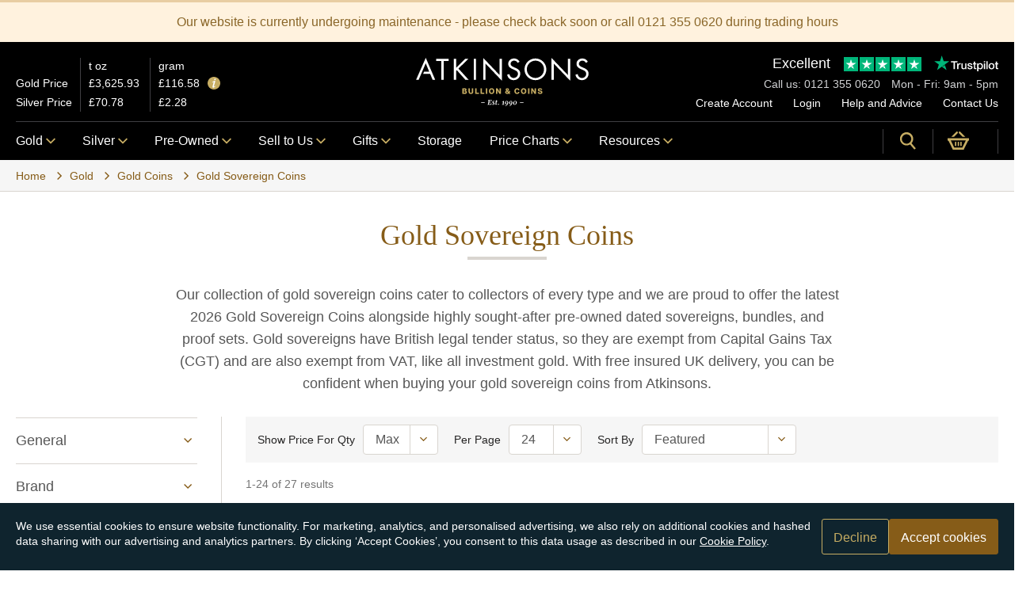

--- FILE ---
content_type: text/html; charset=utf-8
request_url: https://atkinsonsbullion.com/gold/gold-coins/gold-sovereign-coins
body_size: 53856
content:


<!DOCTYPE html>
<html class="no-js no-touch flexbox pointerevents " lang="en-GB" data-currency="GBP">
<head id="head">
    <link rel="dns-prefetch" href="https://use.typekit.net">
    <link rel="preconnect" href="https://use.typekit.net">
    <link rel="preconnect" href="https://www.googletagmanager.com">
    <link rel="preconnect" href="https://images.atkinsonsbullion.com">
    <link rel="preconnect" href="https://t.contentsquare.net">
    <link rel="preconnect" href="https://c.contentsquare.net">

    <link rel="stylesheet" href="https://use.typekit.net/lob2vrd.css" media="print" onload="this.media='all'" />

    <script defer type="module" src="/assets/js/v-639044273660000000/main.js"></script>
    <script defer nomodule src="/assets/js/legacy/v-639044273680000000/main.js"></script>

    <meta name="viewport" content="width=device-width, initial-scale=1" />
    <meta charset="UTF-8" />
    <title>Buy Gold Sovereign Coins from &#xA3;440 | Free Insured Delivery | Atkinsons Bullion</title>
    <link href="/assets/css/v-639044273120000000/main.css" rel="stylesheet" type="text/css" />
    
        <link rel="canonical" href="https://atkinsonsbullion.com/gold/gold-coins/gold-sovereign-coins" />

    

        <meta Name="description" content="Buy gold sovereign coins online from Atkinsons Bullion and take advantage of our exceptional customer service and free insured delivery. Shop today." />
        <meta Property="og:site_name" content="Atkinsons Coins &amp; Bullion" />
        <meta Property="og:type" content="website" />
        <meta Name="og:locale" content="en_GB" />
        <meta Property="og:url" content="https://atkinsonsbullion.com/gold/gold-coins/gold-sovereign-coins" />
        <meta Property="og:title" content="Buy Gold Sovereign Coins from &#xA3;440 | Free Insured Delivery | Atkinsons Bullion" />
        <meta Property="og:image" content="https://atkinsonsbullion.com/assets/img/favicons/ms-icon-310x310.png" />
        <meta Property="og:description" content="Buy gold sovereign coins online from Atkinsons Bullion and take advantage of our exceptional customer service and free insured delivery. Shop today." />
        <meta Property="twitter:site" content="@atkinsonbullion" />
        <meta Property="twitter:card" content="summary_large_image" />
        <meta Property="twitter:title" content="Buy Gold Sovereign Coins from &#xA3;440 | Free Insured Delivery | Atkinsons Bullion" />
        <meta Property="twitter:description" content="Buy gold sovereign coins online from Atkinsons Bullion and take advantage of our exceptional customer service and free insured delivery. Shop today." />
        <meta Property="twitter:image" content="https://atkinsonsbullion.com/assets/img/favicons/ms-icon-310x310.png" />

    <script>!function() { if ('visibilityState' in document) { var e = document.documentElement; e.classList.remove('no-js'), e.classList.add("js") } }();</script>
    
<link rel="apple-touch-icon" sizes="57x57" href="/assets/img/favicons/apple-icon-57x57.png">
<link rel="apple-touch-icon" sizes="60x60" href="/assets/img/favicons/apple-icon-60x60.png">
<link rel="apple-touch-icon" sizes="72x72" href="/assets/img/favicons/apple-icon-72x72.png">
<link rel="apple-touch-icon" sizes="76x76" href="/assets/img/favicons/apple-icon-76x76.png">
<link rel="apple-touch-icon" sizes="114x114" href="/assets/img/favicons/apple-icon-114x114.png">
<link rel="apple-touch-icon" sizes="120x120" href="/assets/img/favicons/apple-icon-120x120.png">
<link rel="apple-touch-icon" sizes="144x144" href="/assets/img/favicons/apple-icon-144x144.png">
<link rel="apple-touch-icon" sizes="152x152" href="/assets/img/favicons/apple-icon-152x152.png">
<link rel="apple-touch-icon" sizes="180x180" href="/assets/img/favicons/apple-icon-180x180.png">
<link rel="icon" type="image/png" sizes="192x192" href="/assets/img/favicons/android-icon-192x192.png">
<link rel="icon" type="image/png" sizes="144x144" href="/assets/img/favicons/android-icon-144x144.png">
<link rel="icon" type="image/png" sizes="32x32" href="/assets/img/favicons/favicon-32x32.png">
<link rel="icon" type="image/png" sizes="96x96" href="/assets/img/favicons/favicon-96x96.png">
<link rel="icon" type="image/png" sizes="16x16" href="/assets/img/favicons/favicon-16x16.png">
<link rel="manifest" href="/assets/img/favicons/manifest.json">
<meta name="msapplication-TileColor" content="#ffffff">
<meta name="msapplication-TileImage" content="/assets/img/favicons/ms-icon-144x144.png">
<meta name="theme-color" content="#ffffff">

    
    
    <script type="text/javascript">
    window.appInsightsConnStr = 'InstrumentationKey=ad4a99eb-11c9-4cfa-bf28-7f03c4c883b1;IngestionEndpoint=https://uksouth-1.in.applicationinsights.azure.com/;LiveEndpoint=https://uksouth.livediagnostics.monitor.azure.com/';
</script>

    
    
    
    
<script>
    window.dataLayer = window.dataLayer || [];
    function gtag() { dataLayer.push(arguments); }
    gtag('consent', 'default', {
        'ad_storage': 'denied',
        'analytics_storage': 'denied',
    });

    document.addEventListener('cookie:consent', function () {
        gtag('consent', 'update', {
            'ad_storage': 'granted',
            'analytics_storage': 'granted'
        });
    });
</script>
<!-- Global site tag (gtag.js) - Google Analytics -->
<script defer src="https://www.googletagmanager.com/gtag/js?id=G-20DQ6K2DPR"></script>
<script>
    window.dataLayer = window.dataLayer || [];
    window.adsId = 'AW-1022603331';
    window.adsConversionId = 'WtjwCMjAkvEYEMPgzucD';
    window.adsSTUConversionId = 'IV58CN3QkvMYEMPgzucD';
    function gtag() { dataLayer.push(arguments); }
    gtag('js', new Date());
    gtag('config', 'G-20DQ6K2DPR');
    gtag('config', window.adsId);

    document.addEventListener("DOMContentLoaded", function () {
        const eles = document.querySelectorAll('.analytics-id');
        eles.forEach(ele => { ele.value = ele.value || 'atbg.76448e15-15f7-494a-abf6-cd281fce7dd3'; });
    });

    gtag('get', 'G-20DQ6K2DPR', 'client_id', id => {
        const eles = document.querySelectorAll('.analytics-id');
        eles.forEach(ele => { ele.value = id; });
    });

    gtag('get', 'G-20DQ6K2DPR', 'session_id', (id) => {
        const eles = document.querySelectorAll('.analytics-sid');
        eles.forEach(ele => { ele.value = id; });
    });

    if (typeof window.onerror == "object") {
        window.onerror = (err, url, line) => { gtag('event', 'exception', {'description': `Global: ${line} ${err}`,'fatal': true}); };
    }
</script>

    
    

<script>
    !function(){if(window._uxa=window._uxa||[],false?document.cookie="_cs_optout=;domain=.atkinsonsbullion.com;path=/":document.cookie="_cs_optout=1;domain=.atkinsonsbullion.com;path=/",window._uxa.push(["setPIISelectors",{PIISelectors:["#UserName, #Password, #Details_Email, #Details_Telephone, #Details_VerificationCode, #Details_Title, #Details_FirstName, #Details_MiddleName, #Details_LastName, #Details_dobDay, #Details_dobMonth, #Details_dobYear,#password, #Details_PasswordMatch, .summary-val, .js-portfolio-alert-val, .js-porfolio-table, .js-portfolio-detail-spot, #live-pricing-chart, .price-notifications-table, #Account_Details_Title, #Account_Details_FirstName, #Account_Details_MiddleName, #Account_Details_LastName, #Account_Details_dobDay, #Account_Details_dobMonth, #Account_Details_dobYear, #Account_Details_Telephone, #Account_Details_Email, .div-table, .order-summary__order-number, .order-summary__order-date, .order-summary__section, .basket, .js-basket-react, .js-mini-basket-react, #Register_Details_Title, #Register_Details_FirstName, #Register_Details_MiddleName, #Register_Details_LastName, #Register_Details_dobDay, #Register_Details_dobMonth, #Register_Details_dobYear, #Register_Details_Telephone, #Register_Details_Email, #Details_Comments, #number, #expiryDateMonth, #expiryDateYear, #securityCode, #Telephone, #Code, .cshide"]},]),window._uxa.push(["setCustomVariable",1,"isLoggedIn","False"]),window._uxa.push(["setCustomVariable",2,"pageClass","Atkinsons.ProductCategoryPage"]),window._uxa.push(["setCustomVariable",3,"abTest",""]),window._uxa.push(["trackDynamicVariable",{key:"isLoggedIn",value:"False"}]),window._uxa.push(["trackDynamicVariable",{key:"abTest",value:""}]),"undefined"==typeof CS_CONF){window._uxa.push(["setPath",window.location.pathname+window.location.hash.replace("#","?__")]);var e=document.createElement("script");e.type="text/javascript",e.async=!0,e.src="//t.contentsquare.net/uxa/a81bd34afbad5.js",document.getElementsByTagName("head")[0].appendChild(e)}else window._uxa.push(["trackPageview",window.location.pathname+window.location.hash.replace("#","?__")])}();
</script>

    
    <script type="application/ld+json">{"@context":"http://schema.org","@graph":[{"@context":"http://schema.org","@type":"CollectionPage","name":"Buy Gold Sovereign Coins | Free Insured Delivery | Atkinsons Bullion","description":"Buy gold sovereign coins online from Atkinsons Bullion and take advantage of our exceptional customer service and free insured delivery. Shop today.","url":"https://atkinsonsbullion.com/gold/gold-coins/gold-sovereign-coins","inLanguage":"en-Gb"},{"@context":"http://schema.org","@type":"ItemList","name":"Gold Sovereign Coins","url":"https://atkinsonsbullion.com/gold/gold-coins/gold-sovereign-coins","numberOfItems":24,"itemListElement":[{"@context":"http://schema.org","@type":"ListItem","position":1,"name":"Pre-Owned Full Sovereign Gold Coin - Mixed Dates","url":"https://atkinsonsbullion.com:443/gold/gold-coins/gold-sovereign-coins/pre-owned-full-sovereign-gold-coin-mixed-dates","image":"https://images.atkinsonsbullion.com/products/300/300/0/v2/auco1910/png-auco1910_1_2/preowned-full-sovereign-gold-coin--mixed-dates.png"},{"@context":"http://schema.org","@type":"ListItem","position":2,"name":"Pre-Owned Half Sovereign Gold Coin - Mixed Dates","url":"https://atkinsonsbullion.com:443/gold/gold-coins/gold-sovereign-coins/pre-owned-half-sovereign-gold-coin-mixed-dates","image":"https://images.atkinsonsbullion.com/products/300/300/0/v2/auco1911/png-auco1911_1_2/preowned-half-sovereign-gold-coin--mixed-dates.png"},{"@context":"http://schema.org","@type":"ListItem","position":3,"name":"Pre-Owned 2015 UK Princess Charlotte Royal Birth 'Struck on the Day' Boxed Full Sovereign Gold Coin","url":"https://atkinsonsbullion.com:443/gold/gold-coins/gold-sovereign-coins/pre-owned-2015-uk-princess-charlotte-royal-birth-struck-on-the-day-boxed-full-sovereign-gold-coin","image":"https://images.atkinsonsbullion.com/products/300/300/0/v2/auco26545/png-auco26545_1-hd/preowned-2015-uk-princess-charlotte-royal-birth-struck-on-the-day-boxed-full-sovereign-gold-coin.png"},{"@context":"http://schema.org","@type":"ListItem","position":4,"name":"Pre-Owned 2022 UK Full Sovereign Proof Gold Coin","url":"https://atkinsonsbullion.com:443/gold/gold-coins/gold-sovereign-coins/pre-owned-2022-uk-full-sovereign-gold-proof-coin","image":"https://images.atkinsonsbullion.com/products/300/300/0/v2/auco21773/png-auco21773_1_1-hd/preowned-2022-uk-full-sovereign-proof-gold-coin.png"},{"@context":"http://schema.org","@type":"ListItem","position":5,"name":"Pre-Owned 1887 UK Sovereign Gold 4-Coin Collection","url":"https://atkinsonsbullion.com:443/gold/gold-coins/gold-sovereign-coins/pre-owned-1887-uk-sovereign-gold-4-coin-collection","image":"https://images.atkinsonsbullion.com/products/300/300/0/v2/auco27821/png-auco27821_1-hd/preowned-1887-uk-sovereign-gold-4coin-collection.png"},{"@context":"http://schema.org","@type":"ListItem","position":6,"name":"Pre-Owned UK 2025 Shield Design Full Sovereign Proof Gold Coin","url":"https://atkinsonsbullion.com:443/gold/gold-coins/gold-sovereign-coins/pre-owned-uk-2025-shield-design-full-sovereign-proof-gold-coin","image":"https://images.atkinsonsbullion.com/products/300/300/0/v2/auco26340/png-auco26340_1_1-hd/preowned-uk-2025-shield-design-full-sovereign-proof-gold-coin.png"},{"@context":"http://schema.org","@type":"ListItem","position":7,"name":"Pre-Owned 2017 UK Full Sovereign Proof Gold Coin","url":"https://atkinsonsbullion.com:443/gold/gold-coins/gold-sovereign-coins/pre-owned-2017-uk-full-sovereign-proof-gold-coin","image":"https://images.atkinsonsbullion.com/products/300/300/0/v2/auco13505/png-13505_1/preowned-2017-uk-full-sovereign-proof-gold-coin.png"},{"@context":"http://schema.org","@type":"ListItem","position":8,"name":"Pre-Owned 2002 UK Full Sovereign Proof Gold Coin","url":"https://atkinsonsbullion.com:443/gold/gold-coins/gold-sovereign-coins/pre-owned-2002-uk-full-sovereign-gold-proof-coin","image":"https://images.atkinsonsbullion.com/products/300/300/0/v2/auco5535/png-5535_1/preowned-2002-uk-full-sovereign-gold-proof-coin.png"},{"@context":"http://schema.org","@type":"ListItem","position":9,"name":"Pre-Owned 1999 UK Full Sovereign Proof Gold Coin","url":"https://atkinsonsbullion.com:443/gold/gold-coins/gold-sovereign-coins/pre-owned-1999-uk-full-sovereign-proof-gold-coin","image":"https://images.atkinsonsbullion.com/products/300/300/0/v2/auco18798/png-auco18798_1-hd/preowned-1999-uk-full-sovereign-proof-gold-coin.png"},{"@context":"http://schema.org","@type":"ListItem","position":10,"name":"Pre-Owned 1998 UK Full Sovereign Proof Gold Coin","url":"https://atkinsonsbullion.com:443/gold/gold-coins/gold-sovereign-coins/pre-owned-1998-uk-proof-full-sovereign-gold-coin","image":"https://images.atkinsonsbullion.com/products/300/300/0/v2/auco12107/png-12107_1/preowned-1998-uk-full-sovereign-proof-gold-coin.png"},{"@context":"http://schema.org","@type":"ListItem","position":11,"name":"Pre-Owned 1997 UK Full Sovereign Proof Gold Coin","url":"https://atkinsonsbullion.com:443/gold/gold-coins/gold-sovereign-coins/pre-owned-1997-uk-full-sovereign-proof-gold-coin","image":"https://images.atkinsonsbullion.com/products/300/300/0/v2/auco11373/png-11373_1/preowned-1997-uk-full-sovereign-proof-gold-coin.png"},{"@context":"http://schema.org","@type":"ListItem","position":12,"name":"Pre-Owned 2023 UK Coronation Full Sovereign Proof Gold Coin","url":"https://atkinsonsbullion.com:443/gold/gold-coins/gold-sovereign-coins/pre-owned-2023-uk-coronation-full-sovereign-proof-gold-coin","image":"https://images.atkinsonsbullion.com/products/300/300/0/v2/auco25663/png-auco25663_1-hd/preowned-2023-uk-coronation-full-sovereign-proof-gold-coin.png"},{"@context":"http://schema.org","@type":"ListItem","position":13,"name":"Pre-Owned 2021 UK Sovereign Proof Gold 5-Coin Set","url":"https://atkinsonsbullion.com:443/gold/gold-coins/gold-sovereign-coins/pre-owned-2021-uk-sovereign-proof-gold-5-coin-set","image":"https://images.atkinsonsbullion.com/products/300/300/0/v2/auco24402/png-auco24402_1-hd/preowned-2021-uk-sovereign-proof-gold-5coin-set.png"},{"@context":"http://schema.org","@type":"ListItem","position":14,"name":"Pre-Owned 2002 UK Sovereign Proof Gold 4-Coin Set","url":"https://atkinsonsbullion.com:443/gold/gold-coins/gold-sovereign-coins/pre-owned-2002-uk-sovereign-gold-proof-4-coin-set","image":"https://images.atkinsonsbullion.com/products/300/300/0/v2/auco6962/png-6962_1/preowned-2002-uk-sovereign-gold-proof-4-coin-set.png"},{"@context":"http://schema.org","@type":"ListItem","position":15,"name":"Pre-Owned 2022 UK Memorial Full Sovereign Proof Gold Coin","url":"https://atkinsonsbullion.com:443/gold/gold-coins/gold-sovereign-coins/pre-owned-2022-uk-memorial-full-sovereign-proof-gold-coin","image":"https://images.atkinsonsbullion.com/products/300/300/0/v2/auco23661/png-auco23661_1_1-hd/preowned-2022-uk-memorial-full-sovereign-proof-gold-coin.png"},{"@context":"http://schema.org","@type":"ListItem","position":16,"name":"Pre-Owned 2022 UK Memorial Full Sovereign Piedfort Proof Gold Coin","url":"https://atkinsonsbullion.com:443/gold/gold-coins/gold-sovereign-coins/pre-owned-2022-uk-memorial-full-sovereign-piedfort-proof-gold-coin","image":"https://images.atkinsonsbullion.com/products/300/300/0/v2/auco26417/png-auco26417_1_1-hd/preowned-2022-uk-memorial-full-sovereign-piedfort-proof-gold-coin.png"},{"@context":"http://schema.org","@type":"ListItem","position":17,"name":"Pre-Owned 2007 South African Krugerrand 1/4oz Proof Gold Coin","url":"https://atkinsonsbullion.com:443/gold/gold-coins/gold-sovereign-coins/pre-owned-2007-south-african-1-4oz-krugerrand-proof-gold-coin","image":"https://images.atkinsonsbullion.com/products/300/300/0/v2/auco19975/png-19975_1/preowned-2007-south-african-14oz-krugerrand-proof-gold-coin.png"},{"@context":"http://schema.org","@type":"ListItem","position":18,"name":"Pre-Owned 2005 UK Sovereign Proof Gold 4-Coin Collection","url":"https://atkinsonsbullion.com:443/gold/gold-coins/gold-sovereign-coins/pre-owned-2005-uk-sovereign-gold-proof-4-coin-collection","image":"https://images.atkinsonsbullion.com/products/300/300/0/v2/auco9741/png-auco9741_1-hd/preowned-2005-uk-sovereign-proof-gold-4coin-collection.png"},{"@context":"http://schema.org","@type":"ListItem","position":19,"name":"Pre-Owned 2003 UK Sovereign Proof Gold 4-Coin Collection","url":"https://atkinsonsbullion.com:443/gold/gold-coins/gold-sovereign-coins/pre-owned-2003-uk-sovereign-gold-proof-4-coin-collection","image":"https://images.atkinsonsbullion.com/products/300/300/0/v2/auco18356/png-auco18356_1-hd/preowned-2003-uk-sovereign-proof-gold-4coin-collection.png"},{"@context":"http://schema.org","@type":"ListItem","position":20,"name":"Pre-Owned 2008 UK Full and Half Sovereign Proof Gold 2-Coin Set","url":"https://atkinsonsbullion.com:443/gold/gold-coins/gold-sovereign-coins/pre-owned-2008-uk-full-half-sovereign-proof-gold-coin-set","image":"https://images.atkinsonsbullion.com/products/300/300/0/v2/auco19170/png-auco19170_1-hd/preowned-2008-uk-full-and-half-sovereign-proof-gold-2coin-set.png"},{"@context":"http://schema.org","@type":"ListItem","position":21,"name":"Pre-Owned 2002 UK Full Sovereign Proof Gold 3-Coin Set","url":"https://atkinsonsbullion.com:443/gold/gold-coins/gold-sovereign-coins/pre-owned-2002-uk-full-sovereign-proof-gold-3-coin-set","image":"https://images.atkinsonsbullion.com/products/300/300/0/v2/auco15031/png-auco15031_1/preowned-2002-uk-full-sovereign-proof-gold-3coin-set.png"},{"@context":"http://schema.org","@type":"ListItem","position":22,"name":"2026 UK 'Yellow Gold' Full Sovereign Gold Coin","url":"https://atkinsonsbullion.com:443/gold/gold-coins/gold-sovereign-coins/2026-uk-yellow-gold-full-sovereign-gold-coin","image":"https://images.atkinsonsbullion.com/products/300/300/0/v2/auco27263/png-auco27263_1_1/2026-uk-yellow-gold-full-sovereign-gold-coin.png"},{"@context":"http://schema.org","@type":"ListItem","position":23,"name":"2026 UK 'Yellow Gold' Full Sovereign Gold Coin - Full Tube of 25 Coins","url":"https://atkinsonsbullion.com:443/gold/gold-coins/gold-sovereign-coins/2026-uk-yellow-gold-full-sovereign-gold-coin-full-tube-of-25-coins","image":"https://images.atkinsonsbullion.com/products/300/300/0/v2/aubun27342/png-aubun27342_1-hd/2026-uk-yellow-gold-full-sovereign-gold-coin--full-tube-of-25-coins.png"},{"@context":"http://schema.org","@type":"ListItem","position":24,"name":"2026 UK 'Yellow Gold' Full Sovereign Gold Coin - Mini Box of 100 Coins","url":"https://atkinsonsbullion.com:443/gold/gold-coins/gold-sovereign-coins/2026-uk-yellow-gold-full-sovereign-gold-coin -mini-box-of-100-coins","image":"https://images.atkinsonsbullion.com/products/300/300/0/v2/aubun27341/png-aubun27341_1-hd/2026-uk-yellow-gold-full-sovereign-gold-coin-mini-box-of-100-coins.png"}]}]}</script>

</head>
<body data-interval="60000">
    
    <img height="1" width="1" src="https://www.facebook.com/tr?id=430364706418860&ev=PageView" style="display:none" />

    <noscript class="javascript-notice" data-ktc-search-exclude>
    <div class="container">
        <p class="javascript-notice__text">
            <p>You'll need JavaScript enabled to experience the full functionality of this site. Please enable JavaScript by following the instructions at <a href="http://www.enable-javascript.com/">enable-javascript.com</a>.</p>
        </p>
    </div>
</noscript>


    <div class="page-wrap">
        
    <div class="site-message js-site-message site-message--warning" data-ktc-search-exclude>
        <div class="container">
            <div class="row">
                <div class="col-12">
                    <p class="site-message__text">Our website is currently undergoing maintenance  - please check back soon or call 0121 355 0620 during trading hours</p>
                </div>
            </div>
        </div>
    </div>
<header class="header js-header header--is-active" data-ktc-search-exclude>
    <div class="container container-no-gutter-tablet">
        <div class="header-grid u__position-relative header-top js-header-top">
            <div class="header-price">
    
<table data-lp="spotPrice" class="header-price-table js-lp">
    <thead>
        <tr>
            <th></th>
            <th>t oz</th>
            <th>gram</th>
        </tr>
    </thead>
    <tbody>
        <tr>
            <th><a href="/charting">Gold Price</a></th>
            <td class="js-lp-gold-toz"><svg class="loading small" viewBox="0 0 132 58"><circle cx="25" cy="30" r="13" /><circle cx="65" cy="30" r="13" /><circle cx="105" cy="30" r="13" /></svg></td>
            <td class="js-lp-gold-grams"><svg class="loading small" viewBox="0 0 132 58"><circle cx="25" cy="30" r="13" /><circle cx="65" cy="30" r="13" /><circle cx="105" cy="30" r="13" /></svg></td>
        </tr>
        <tr>
            <th><a href="/charting/silver-price">Silver Price</a></th>
            <td class="js-lp-silver-toz"><svg class="loading small" viewBox="0 0 132 58"><circle cx="25" cy="30" r="13" /><circle cx="65" cy="30" r="13" /><circle cx="105" cy="30" r="13" /></svg></td>
            <td class="js-lp-silver-grams"><svg class="loading small" viewBox="0 0 132 58"><circle cx="25" cy="30" r="13" /><circle cx="65" cy="30" r="13" /><circle cx="105" cy="30" r="13" /></svg></td>
        </tr>
    </tbody>
</table>

    <button type="button" class="tooltip js-tooltip js-lp-tooltip"
        aria-label="Tooltip"
        data-tooltip-original="Spot prices are updated every {{interval}} seconds.<br /> Last updated {{updated}} (UTC)">
        <svg>
            <use xlink:href="/assets/svg/v-639044273080000000/sprite.svg#icons--info"></use>
        </svg>
    </button>
</div>


            <div class="header-logo">
                <a href="/" class="header-logo__link" aria-label="Link to homepage">
                    <svg class="header-logo__img" role="img"
                         aria-label="Atkinsons Bullion">
                        <use xlink:href="/assets/svg/v-639044273080000000/sprite.svg#icons--logo"></use>
                    </svg>
                </a>
            </div>

            <div class="header-logo--print">
                <a href="/" class="header-logo__link" aria-label="Link to homepage">
                    <svg class="header-logo__img" role="img"
                         aria-label="Atkinsons Bullion">
                        <use xlink:href="/assets/svg/v-639044273080000000/sprite.svg#icons--logo-black"></use>
                    </svg>
                </a>
            </div>

            
<div class="header-secondary-nav">
    
<div class="tp-widget">
    <a href="https://uk.trustpilot.com/review/www.atkinsonsbullion.com?sort=recency" class="tp-summary block-link" target="_blank" rel="noopener">
        <div class="tp-score">
            <span class="tp-star_label">
                Excellent
            </span>
                <div class="tp-rating tp-rating--50">
                    <svg class="tp-stars" viewBox="0 0 250 46" preserveAspectRatio="xMinYMin meet">
                        <g class="tp-star">
                            <path class="tp-star__full" d="M0 0h46v46H0z" />
                            <path fill="#FFF" d="M23.491 30.83l6.16-1.33 2.849 9-9.66-7.203L12.803 38.5l3.895-11.84L6.5 19.34h12.606L23 7.5l3.895 11.841H39.5z" />
                        </g>
                        <g class="tp-star">
                            <path class="tp-star__full" d="M51 0h46v46H51z" />
                            <path class="tp-star__half" d="M51 0h23v46H51z" />
                            <path fill="#FFF" d="M74.491 30.83l6.16-1.33 2.849 9-9.66-7.203L63.803 38.5l3.895-11.84L57.5 19.34h12.606L74 7.5l3.895 11.841H90.5z" />
                        </g>
                        <g class="tp-star">
                            <path class="tp-star__full" d="M102 0h46v46h-46z" />
                            <path class="tp-star__half" d="M102 0h23v46h-23z" />
                            <path fill="#FFF" d="M125.491 30.83l6.16-1.33 2.849 9-9.66-7.203-10.037 7.203 3.895-11.84-10.198-7.32h12.606L125 7.5l3.895 11.841H141.5z" />
                        </g>
                        <g class="tp-star">
                            <path class="tp-star__full" d="M153 0h46v46h-46z" />
                            <path class="tp-star__half" d="M153 0h23v46h-23z" />
                            <path fill="#FFF" d="M176.491 30.83l6.16-1.33 2.849 9-9.66-7.203-10.037 7.203 3.895-11.84-10.198-7.32h12.606L176 7.5l3.895 11.841H192.5z" />
                        </g>
                        <g class="tp-star">
                            <path class="tp-star__full" d="M204 0h46v46h-46z" />
                            <path class="tp-star__half" d="M204 0h23v46h-23z" />
                            <path fill="#FFF" d="M227.491 30.83l6.16-1.33 2.849 9-9.66-7.203-10.037 7.203 3.895-11.84-10.198-7.32h12.606L227 7.5l3.895 11.841H243.5z" />
                        </g>
                    </svg>
                </div>

            <svg role="img" class="tp-logo__svg" aria-labelledby="trustpilotLogo" viewBox="0 0 126 31" xmlns="http://www.w3.org/2000/svg">
                <path class="tp-logo__text" d="M33.074774 11.07005H45.81806v2.364196h-5.010656v13.290316h-2.755306V13.434246h-4.988435V11.07005h.01111zm12.198892 4.319629h2.355341v2.187433h.04444c.077771-.309334.222203-.60762.433295-.894859.211092-.287239.466624-.56343.766597-.79543.299972-.243048.633276-.430858.999909-.585525.366633-.14362.744377-.220953 1.12212-.220953.288863 0 .499955.011047.611056.022095.1111.011048.222202.033143.344413.04419v2.408387c-.177762-.033143-.355523-.055238-.544395-.077333-.188872-.022096-.366633-.033143-.544395-.033143-.422184 0-.822148.08838-1.199891.254096-.377744.165714-.699936.41981-.977689.740192-.277753.331429-.499955.729144-.666606 1.21524-.166652.486097-.244422 1.03848-.244422 1.668195v5.39125h-2.510883V15.38968h.01111zm18.220567 11.334883H61.02779v-1.579813h-.04444c-.311083.574477-.766597 1.02743-1.377653 1.369908-.611055.342477-1.233221.51924-1.866497.51924-1.499864 0-2.588654-.364573-3.25526-1.104765-.666606-.740193-.999909-1.856005-.999909-3.347437V15.38968h2.510883v6.948968c0 .994288.188872 1.701337.577725 2.1101.377744.408763.922139.618668 1.610965.618668.533285 0 .96658-.077333 1.322102-.243048.355524-.165714.644386-.37562.855478-.65181.222202-.265144.377744-.596574.477735-.972194.09999-.37562.144431-.784382.144431-1.226288v-6.573349h2.510883v11.323836zm4.27739-3.634675c.07777.729144.355522 1.237336.833257 1.535623.488844.287238 1.06657.441905 1.744286.441905.233312 0 .499954-.022095.799927-.055238.299973-.033143.588836-.110476.844368-.209905.266642-.099429.477734-.254096.655496-.452954.166652-.198857.244422-.452953.233312-.773335-.01111-.320381-.133321-.585525-.355523-.784382-.222202-.209906-.499955-.364573-.844368-.497144-.344413-.121525-.733267-.232-1.17767-.320382-.444405-.088381-.888809-.18781-1.344323-.287239-.466624-.099429-.922138-.232-1.355432-.37562-.433294-.14362-.822148-.342477-1.166561-.596573-.344413-.243048-.622166-.56343-.822148-.950097-.211092-.386668-.311083-.861716-.311083-1.436194 0-.618668.155542-1.12686.455515-1.54667.299972-.41981.688826-.75124 1.14434-1.005336.466624-.254095.97769-.430858 1.544304-.541334.566615-.099429 1.11101-.154667 1.622075-.154667.588836 0 1.15545.066286 1.688736.18781.533285.121524 1.02213.320381 1.455423.60762.433294.276191.788817.640764 1.07768 1.08267.288863.441905.466624.98324.544395 1.612955h-2.621984c-.122211-.596572-.388854-1.005335-.822148-1.204193-.433294-.209905-.933248-.309334-1.488753-.309334-.177762 0-.388854.011048-.633276.04419-.244422.033144-.466624.088382-.688826.165715-.211092.077334-.388854.198858-.544395.353525-.144432.154667-.222203.353525-.222203.60762 0 .309335.111101.552383.322193.740193.211092.18781.488845.342477.833258.475048.344413.121524.733267.232 1.177671.320382.444404.088381.899918.18781 1.366542.287239.455515.099429.899919.232 1.344323.37562.444404.14362.833257.342477 1.17767.596573.344414.254095.622166.56343.833258.93905.211092.37562.322193.850668.322193 1.40305 0 .673906-.155541 1.237336-.466624 1.712385-.311083.464001-.711047.850669-1.199891 1.137907-.488845.28724-1.04435.508192-1.644295.640764-.599946.132572-1.199891.198857-1.788727.198857-.722156 0-1.388762-.077333-1.999818-.243048-.611056-.165714-1.14434-.408763-1.588745-.729144-.444404-.33143-.799927-.740192-1.05546-1.226289-.255532-.486096-.388853-1.071621-.411073-1.745528h2.533103v-.022095zm8.288135-7.700208h1.899828v-3.402675h2.510883v3.402675h2.26646v1.867052h-2.26646v6.054109c0 .265143.01111.486096.03333.684954.02222.18781.07777.353524.155542.486096.07777.132572.199981.232.366633.298287.166651.066285.377743.099428.666606.099428.177762 0 .355523 0 .533285-.011047.177762-.011048.355523-.033143.533285-.077334v1.933338c-.277753.033143-.555505.055238-.811038.088381-.266642.033143-.533285.04419-.811037.04419-.666606 0-1.199891-.066285-1.599855-.18781-.399963-.121523-.722156-.309333-.944358-.552381-.233313-.243049-.377744-.541335-.466625-.905907-.07777-.364573-.13332-.784383-.144431-1.248384v-6.683825h-1.899827v-1.889147h-.02222zm8.454788 0h2.377562V16.9253h.04444c.355523-.662858.844368-1.12686 1.477644-1.414098.633276-.287239 1.310992-.430858 2.055369-.430858.899918 0 1.677625.154667 2.344231.475048.666606.309335 1.222111.740193 1.666515 1.292575.444405.552382.766597 1.193145.9888 1.92229.222202.729145.333303 1.513527.333303 2.3421 0 .762288-.099991 1.50248-.299973 2.20953-.199982.718096-.499955 1.347812-.899918 1.900194-.399964.552383-.911029.98324-1.533194 1.31467-.622166.33143-1.344323.497144-2.18869.497144-.366634 0-.733267-.033143-1.0999-.099429-.366634-.066286-.722157-.176762-1.05546-.320381-.333303-.14362-.655496-.33143-.933249-.56343-.288863-.232-.522175-.497144-.722157-.79543h-.04444v5.656393h-2.510883V15.38968zm8.77698 5.67849c0-.508193-.06666-1.005337-.199981-1.491433-.133321-.486096-.333303-.905907-.599946-1.281527-.266642-.37562-.599945-.673906-.988799-.894859-.399963-.220953-.855478-.342477-1.366542-.342477-1.05546 0-1.855387.364572-2.388672 1.093717-.533285.729144-.799928 1.701337-.799928 2.916578 0 .574478.066661 1.104764.211092 1.59086.144432.486097.344414.905908.633276 1.259432.277753.353525.611056.629716.99991.828574.388853.209905.844367.309334 1.355432.309334.577725 0 1.05546-.121524 1.455423-.353525.399964-.232.722157-.541335.97769-.905907.255531-.37562.444403-.79543.555504-1.270479.099991-.475049.155542-.961145.155542-1.458289zm4.432931-9.99812h2.510883v2.364197h-2.510883V11.07005zm0 4.31963h2.510883v11.334883h-2.510883V15.389679zm4.755124-4.31963h2.510883v15.654513h-2.510883V11.07005zm10.210184 15.963847c-.911029 0-1.722066-.154667-2.433113-.452953-.711046-.298287-1.310992-.718097-1.810946-1.237337-.488845-.530287-.866588-1.160002-1.12212-1.889147-.255533-.729144-.388854-1.535622-.388854-2.408386 0-.861716.133321-1.657147.388853-2.386291.255533-.729145.633276-1.35886 1.12212-1.889148.488845-.530287 1.0999-.93905 1.810947-1.237336.711047-.298286 1.522084-.452953 2.433113-.452953.911028 0 1.722066.154667 2.433112.452953.711047.298287 1.310992.718097 1.810947 1.237336.488844.530287.866588 1.160003 1.12212 1.889148.255532.729144.388854 1.524575.388854 2.38629 0 .872765-.133322 1.679243-.388854 2.408387-.255532.729145-.633276 1.35886-1.12212 1.889147-.488845.530287-1.0999.93905-1.810947 1.237337-.711046.298286-1.522084.452953-2.433112.452953zm0-1.977528c.555505 0 1.04435-.121524 1.455423-.353525.411074-.232.744377-.541335 1.01102-.916954.266642-.37562.455513-.806478.588835-1.281527.12221-.475049.188872-.961145.188872-1.45829 0-.486096-.066661-.961144-.188872-1.44724-.122211-.486097-.322193-.905907-.588836-1.281527-.266642-.37562-.599945-.673907-1.011019-.905907-.411074-.232-.899918-.353525-1.455423-.353525-.555505 0-1.04435.121524-1.455424.353525-.411073.232-.744376.541334-1.011019.905907-.266642.37562-.455514.79543-.588835 1.281526-.122211.486097-.188872.961145-.188872 1.447242 0 .497144.06666.98324.188872 1.458289.12221.475049.322193.905907.588835 1.281527.266643.37562.599946.684954 1.01102.916954.411073.243048.899918.353525 1.455423.353525zm6.4883-9.66669h1.899827v-3.402674h2.510883v3.402675h2.26646v1.867052h-2.26646v6.054109c0 .265143.01111.486096.03333.684954.02222.18781.07777.353524.155541.486096.077771.132572.199982.232.366634.298287.166651.066285.377743.099428.666606.099428.177762 0 .355523 0 .533285-.011047.177762-.011048.355523-.033143.533285-.077334v1.933338c-.277753.033143-.555505.055238-.811038.088381-.266642.033143-.533285.04419-.811037.04419-.666606 0-1.199891-.066285-1.599855-.18781-.399963-.121523-.722156-.309333-.944358-.552381-.233313-.243049-.377744-.541335-.466625-.905907-.07777-.364573-.133321-.784383-.144431-1.248384v-6.683825h-1.899827v-1.889147h-.02222z" fill="#191919"></path>
                <path class="tp-logo__star" fill="#00B67A" d="M30.141707 11.07005H18.63164L15.076408.177071l-3.566342 10.892977L0 11.059002l9.321376 6.739063-3.566343 10.88193 9.321375-6.728016 9.310266 6.728016-3.555233-10.88193 9.310266-6.728016z"></path>
                <path class="tp-logo__star-notch" fill="#005128" d="M21.631369 20.26169l-.799928-2.463625-5.755033 4.153914z"></path>
            </svg>
        </div>
    </a>
</div>

    <div class="header-secondary-nav__title">
        <span class="header-secondary-nav__title-section">
            Call us: <a href="tel:0121 355 0620" class="header-secondary-nav__telephone">0121 355 0620</a>
        </span>
        <span class="header-secondary-nav__title-section">
            Mon - Fri: 9am - 5pm
        </span>
    </div>
    <ul class="header-secondary-nav__list">
            <li class="header-secondary-nav__item">
                <a class="header-secondary-nav__link" href="/authentication/register">Create Account</a>
            </li>
            <li class="header-secondary-nav__item">
                <a class="header-secondary-nav__link" href="/authentication/login?returnurl=%2Fgold%2Fgold-coins%2Fgold-sovereign-coins">Login</a>
            </li>
        <li class="header-secondary-nav__item">
            <a class="header-secondary-nav__link" href="/help-advice">Help and Advice</a>
        </li>
        <li class="header-secondary-nav__item">
            <a href="/contact-us" class="header-secondary-nav__link">Contact Us</a>
        </li>
    </ul>
</div>

        </div>
    </div>

    
<div class="header__bottom js-sticky-navigation">
    <div class="container container-no-gutter-tablet">
        <div class="header-grid">
            <div class="header__mobilenav">
                <button class="hamburger hamburger--squeeze js-show-mobilenav header__mobilenav-btn" type="button" aria-label="mobile menu">
                    <span class="hamburger__box">
                        <span class="hamburger__inner"></span>
                    </span>
                </button>
            </div>
            <div class="header__nav">
                
<nav class="main-nav js-main-navigation" role="navigation" aria-label="Main Navigation">
    <div class="main-nav__inner js-main-navigation-inner">
        <a href="/" aria-label="Link to homepage">
            <svg class="nav__logo" role="img" aria-label="Atkinsons Bullion"><use xlink:href="/assets/svg/v-639044273080000000/sprite.svg#icons--logo-small"></use></svg>
        </a>
        <ul class="main-nav__list js-main-navigation-list">
            
                        <li class="main-nav__item main-nav__item--haschildren">
                            <a href="/gold" class="main-nav__btn has-dropdown js-main-navigation-item ">
                                Gold
                                <svg class="main-nav__btn-svg"><use xlink:href="/assets/svg/v-639044273080000000/sprite.svg#icons--navarrow"></use></svg>
                            </a>

                            <div class="main-nav-sub js-subnav">
                                <div class="container">
                                    <ul class="row main-nav-sub__list">
                                        <li class="col main-nav-sub__item main-nav-sub__back js-subnav-back">
                                            <svg class="main-nav__svg main-nav__svg--reversed"><use xlink:href="/assets/svg/v-639044273080000000/sprite.svg#icons--navarrow"></use></svg> Back
                                        </li>

                                            <li class="col main-nav-sub__item">
                                                <span class="main-nav-sub__link main-nav-sub__link--title">Gold Coins</span>
                                                <ul class="main-nav-sub__list main-nav-sub__list--row">

                                                        <li class="main-nav-sub__item">
                                                            <a href="/gold/gold-coins/britannia" class="main-nav-sub__link">Britannia Gold Coins</a>
                                                        </li>
                                                        <li class="main-nav-sub__item">
                                                            <a href="/gold/gold-coins/gold-sovereign-coins" class="main-nav-sub__link">Gold Sovereign Coins</a>
                                                        </li>
                                                        <li class="main-nav-sub__item">
                                                            <a href="/gold/gold-coins/cgt-free-gold-coins" class="main-nav-sub__link">Capital Gains Tax Free Gold Coins</a>
                                                        </li>
                                                        <li class="main-nav-sub__item">
                                                            <a href="/gold/gold-coins/2026-gold-coins" class="main-nav-sub__link">2026 Gold Coins</a>
                                                        </li>
                                                        <li class="main-nav-sub__item">
                                                            <a href="/gold/gold-coins/2025-gold-coins" class="main-nav-sub__link">2025 Gold Coins</a>
                                                        </li>
                                                        <li class="main-nav-sub__item">
                                                            <a href="/gold-coins-in-tubes-and-boxes" class="main-nav-sub__link">Gold Coins in Tubes and Boxes</a>
                                                        </li>
                                                        <li class="main-nav-sub__item">
                                                            <a href="/gold-fractional-coins" class="main-nav-sub__link">Gold Fractional Coins</a>
                                                        </li>
                                                        <li class="main-nav-sub__item">
                                                            <a href="/gold/gold-coins/1-10oz-gold-coins" class="main-nav-sub__link">1/10oz Gold Coins</a>
                                                        </li>
                                                        <li class="main-nav-sub__item">
                                                            <a href="/gold/gold-coins/1-4oz-gold-coins" class="main-nav-sub__link">1/4oz Gold Coins</a>
                                                        </li>
                                                        <li class="main-nav-sub__item">
                                                            <a href="/gold/gold-coins/1-2oz-gold-coins" class="main-nav-sub__link">1/2oz Gold Coins</a>
                                                        </li>
                                                        <li class="main-nav-sub__item">
                                                            <a href="/gold/gold-coins/1oz-gold-coins" class="main-nav-sub__link">1oz Gold Coins</a>
                                                        </li>
                                                        <li class="main-nav-sub__item">
                                                            <a type="button" class="button button--secondary button--small " href="/gold/gold-coins"><span class="button__text">All Gold Coins</span></a>
                                                        </li>
                                                </ul>
                                            </li>
                                            <li class="col main-nav-sub__item">
                                                <span class="main-nav-sub__link main-nav-sub__link--title">Gold Bars</span>
                                                <ul class="main-nav-sub__list main-nav-sub__list--row">

                                                        <li class="main-nav-sub__item">
                                                            <a href="/gold/gold-bars/1g-2-5g-gold-bars" class="main-nav-sub__link">1g-2.5g Gold Bars</a>
                                                        </li>
                                                        <li class="main-nav-sub__item">
                                                            <a href="/gold/gold-bars/5g-10g-gold-bars" class="main-nav-sub__link">5g-10g Gold bars</a>
                                                        </li>
                                                        <li class="main-nav-sub__item">
                                                            <a href="/gold/gold-bars/15g-25g-gold-bars" class="main-nav-sub__link">15g-25g Gold Bars</a>
                                                        </li>
                                                        <li class="main-nav-sub__item">
                                                            <a href="/gold/gold-bars/1oz-gold-bars" class="main-nav-sub__link">1oz Gold Bars</a>
                                                        </li>
                                                        <li class="main-nav-sub__item">
                                                            <a href="/gold/gold-bars/50g-gold-bars" class="main-nav-sub__link">50g Gold Bars</a>
                                                        </li>
                                                        <li class="main-nav-sub__item">
                                                            <a href="/gold/gold-bars/100g-gold-bars" class="main-nav-sub__link">100g Gold Bars</a>
                                                        </li>
                                                        <li class="main-nav-sub__item">
                                                            <a href="/gold/gold-bars/250g-1kg-gold-bars" class="main-nav-sub__link">250g-1kg Gold Bars</a>
                                                        </li>
                                                        <li class="main-nav-sub__item">
                                                            <a type="button" class="button button--secondary button--small " href="/gold/gold-bars"><span class="button__text">All Gold Bars</span></a>
                                                        </li>
                                                </ul>
                                            </li>
                                            <li class="col main-nav-sub__item">
                                                <span class="main-nav-sub__link main-nav-sub__link--title">Best Sellers</span>
                                                <ul class="main-nav-sub__list main-nav-sub__list--row">

                                                        <li class="main-nav-sub__item">
                                                            <a href="/pre-owned/gold/pre-owned-gold-coins" class="main-nav-sub__link">Pre-Owned Bullion Gold Coins</a>
                                                        </li>
                                                        <li class="main-nav-sub__item">
                                                            <a href="/gold/gold-coins/cgt-free-gold-coins" class="main-nav-sub__link">Capital Gains Tax Free Gold Coins</a>
                                                        </li>
                                                        <li class="main-nav-sub__item">
                                                            <a href="/the-royal-mint-britannia-gold-silver-bars/the-royal-mint-britannia-gold-bars" class="main-nav-sub__link">The Royal Mint Britannia Gold Bars</a>
                                                        </li>
                                                        <li class="main-nav-sub__item">
                                                            <a href="/new-releases" class="main-nav-sub__link">New Releases</a>
                                                        </li>
                                                </ul>
                                            </li>
                                            <li class="col main-nav-sub__item">
                                                <span class="main-nav-sub__link main-nav-sub__link--title">Popular Categories</span>
                                                <ul class="main-nav-sub__list main-nav-sub__list--row">

                                                        <li class="main-nav-sub__item">
                                                            <a href="/gold/gold-coins/gold-sovereign-coins/royal-mint" class="main-nav-sub__link">The Royal Mint Gold Sovereigns</a>
                                                        </li>
                                                        <li class="main-nav-sub__item">
                                                            <a href="/gold/gold-coins/gold-sovereign-coins/half" class="main-nav-sub__link">Half Sovereign Gold Coins</a>
                                                        </li>
                                                        <li class="main-nav-sub__item">
                                                            <a href="/gold/gold-coins/krugerrand" class="main-nav-sub__link">South African Krugerrand Gold Coins</a>
                                                        </li>
                                                        <li class="main-nav-sub__item">
                                                            <a href="/gold/gold-coins/american-eagle" class="main-nav-sub__link">American Eagle Gold Coins</a>
                                                        </li>
                                                        <li class="main-nav-sub__item">
                                                            <a href="/gold/gold-bars/royal-mint" class="main-nav-sub__link">The Royal Mint Gold Bars</a>
                                                        </li>
                                                        <li class="main-nav-sub__item">
                                                            <a href="/gold/gold-bars/pamp-suisse" class="main-nav-sub__link">PAMP Suisse Gold Bars</a>
                                                        </li>
                                                        <li class="main-nav-sub__item">
                                                            <a href="/accessories" class="main-nav-sub__link">Accessories</a>
                                                        </li>
                                                </ul>
                                            </li>
                                    </ul>
                                    <button type="button" class="main-nav-sub__close" aria-label="Close">
                                        <svg class="">
                                            <use xlink:href="/assets/svg/v-639044273080000000/sprite.svg#icons--close"></use>
                                        </svg>
                                    </button>
                                </div>
                                    <div class="container">
                                        <div class="main-nav-sub__footer">

                                            <p>Not sure what you are looking for?</p>
                                            <div>
                                                <a type="button" class="button button--primary button--large " href="/gold"><span class="button__text">View All Gold</span></a>
                                            </div>
                                        </div>
                                    </div>
                            </div>
                        </li>
                        <li class="main-nav__item main-nav__item--haschildren">
                            <a href="/silver" class="main-nav__btn has-dropdown js-main-navigation-item ">
                                Silver
                                <svg class="main-nav__btn-svg"><use xlink:href="/assets/svg/v-639044273080000000/sprite.svg#icons--navarrow"></use></svg>
                            </a>

                            <div class="main-nav-sub js-subnav">
                                <div class="container">
                                    <ul class="row main-nav-sub__list">
                                        <li class="col main-nav-sub__item main-nav-sub__back js-subnav-back">
                                            <svg class="main-nav__svg main-nav__svg--reversed"><use xlink:href="/assets/svg/v-639044273080000000/sprite.svg#icons--navarrow"></use></svg> Back
                                        </li>

                                            <li class="col main-nav-sub__item">
                                                <span class="main-nav-sub__link main-nav-sub__link--title">Silver Coins</span>
                                                <ul class="main-nav-sub__list main-nav-sub__list--row">

                                                        <li class="main-nav-sub__item">
                                                            <a href="/silver/silver-coins/britannia" class="main-nav-sub__link">Britannia Silver Coins</a>
                                                        </li>
                                                        <li class="main-nav-sub__item">
                                                            <a href="/silver/silver-coins/cgt-free-silver-coins" class="main-nav-sub__link">Capital Gains Tax Free Silver Coins</a>
                                                        </li>
                                                        <li class="main-nav-sub__item">
                                                            <a href="/silver/silver-coins/2026-silver-coins" class="main-nav-sub__link">2026 Silver Coins</a>
                                                        </li>
                                                        <li class="main-nav-sub__item">
                                                            <a href="/silver/silver-coins/2025-silver-coins" class="main-nav-sub__link">2025 Silver Coins</a>
                                                        </li>
                                                        <li class="main-nav-sub__item">
                                                            <a href="/silver-coins-in-tubes-and-boxes" class="main-nav-sub__link">Silver Coins in Tubes and Boxes</a>
                                                        </li>
                                                        <li class="main-nav-sub__item">
                                                            <a href="/silver/silver-coins/1-10oz-silver-coins" class="main-nav-sub__link">1/10oz Silver Coins</a>
                                                        </li>
                                                        <li class="main-nav-sub__item">
                                                            <a href="/silver/silver-coins/1-4oz-silver-coins" class="main-nav-sub__link">1/4oz Silver Coins</a>
                                                        </li>
                                                        <li class="main-nav-sub__item">
                                                            <a href="/silver/silver-coins/1-2oz-silver-coins" class="main-nav-sub__link">1/2oz Silver Coins</a>
                                                        </li>
                                                        <li class="main-nav-sub__item">
                                                            <a href="/silver/silver-coins/1oz-silver-coins" class="main-nav-sub__link">1oz Silver Coins</a>
                                                        </li>
                                                        <li class="main-nav-sub__item">
                                                            <a href="/silver/silver-coins/2oz-silver-coins" class="main-nav-sub__link">2oz Silver Coins</a>
                                                        </li>
                                                        <li class="main-nav-sub__item">
                                                            <a href="/silver/silver-coins/5oz-silver-coins" class="main-nav-sub__link">5oz Silver Coins</a>
                                                        </li>
                                                        <li class="main-nav-sub__item">
                                                            <a href="/silver/silver-coins/10oz-silver-coins" class="main-nav-sub__link">10oz Silver Coins</a>
                                                        </li>
                                                        <li class="main-nav-sub__item">
                                                            <a href="/silver/silver-coins/1kg-silver-coins" class="main-nav-sub__link">1kg Silver Coins</a>
                                                        </li>
                                                        <li class="main-nav-sub__item">
                                                            <a type="button" class="button button--secondary button--small " href="/silver/silver-coins"><span class="button__text">All Silver Coins</span></a>
                                                        </li>
                                                </ul>
                                            </li>
                                            <li class="col main-nav-sub__item">
                                                <span class="main-nav-sub__link main-nav-sub__link--title">Silver Bars</span>
                                                <ul class="main-nav-sub__list main-nav-sub__list--row">

                                                        <li class="main-nav-sub__item">
                                                            <a href="/silver/silver-bars/1oz-silver-bars" class="main-nav-sub__link">1oz Silver Bars</a>
                                                        </li>
                                                        <li class="main-nav-sub__item">
                                                            <a href="/silver/silver-bars/100g-silver-bars" class="main-nav-sub__link">100g Silver Bars</a>
                                                        </li>
                                                        <li class="main-nav-sub__item">
                                                            <a href="/silver/silver-bars/5oz-silver-bars" class="main-nav-sub__link">5oz Silver Bars</a>
                                                        </li>
                                                        <li class="main-nav-sub__item">
                                                            <a href="/silver/silver-bars/250g-silver-bars" class="main-nav-sub__link">250g Silver Bars</a>
                                                        </li>
                                                        <li class="main-nav-sub__item">
                                                            <a href="/silver/silver-bars/10oz-silver-bars" class="main-nav-sub__link">10oz Silver Bars</a>
                                                        </li>
                                                        <li class="main-nav-sub__item">
                                                            <a href="/silver/silver-bars/500g-silver-bars" class="main-nav-sub__link">500g Silver Bars</a>
                                                        </li>
                                                        <li class="main-nav-sub__item">
                                                            <a href="/silver/silver-bars/1kg-silver-bars" class="main-nav-sub__link">1kg Silver Bars</a>
                                                        </li>
                                                        <li class="main-nav-sub__item">
                                                            <a type="button" class="button button--secondary button--small " href="/silver/silver-bars"><span class="button__text">All Silver Bars</span></a>
                                                        </li>
                                                </ul>
                                            </li>
                                            <li class="col main-nav-sub__item">
                                                <span class="main-nav-sub__link main-nav-sub__link--title">Best Sellers</span>
                                                <ul class="main-nav-sub__list main-nav-sub__list--row">

                                                        <li class="main-nav-sub__item">
                                                            <a href="/pre-owned/silver/pre-owned-silver-coins" class="main-nav-sub__link">Pre-Owned Bullion Silver Coins</a>
                                                        </li>
                                                        <li class="main-nav-sub__item">
                                                            <a href="/silver/silver-coins/cgt-free-silver-coins" class="main-nav-sub__link">Capital Gains Tax Free Silver Coins</a>
                                                        </li>
                                                        <li class="main-nav-sub__item">
                                                            <a href="/vat-free-silver" class="main-nav-sub__link">VAT Free Silver</a>
                                                        </li>
                                                        <li class="main-nav-sub__item">
                                                            <a href="/pre-owned/silver/pre-owned-silver-bars" class="main-nav-sub__link">Pre-Owned Bullion Silver Bars</a>
                                                        </li>
                                                        <li class="main-nav-sub__item">
                                                            <a href="/premium-silver-bars" class="main-nav-sub__link">Premium Silver Bars</a>
                                                        </li>
                                                        <li class="main-nav-sub__item">
                                                            <a href="/new-releases" class="main-nav-sub__link">New Releases</a>
                                                        </li>
                                                </ul>
                                            </li>
                                            <li class="col main-nav-sub__item">
                                                <span class="main-nav-sub__link main-nav-sub__link--title">Popular Categories</span>
                                                <ul class="main-nav-sub__list main-nav-sub__list--row">

                                                        <li class="main-nav-sub__item">
                                                            <a href="/silver/silver-coins/royal-mint" class="main-nav-sub__link">The Royal Mint Silver Coins</a>
                                                        </li>
                                                        <li class="main-nav-sub__item">
                                                            <a href="/silver/silver-coins/american-eagle" class="main-nav-sub__link">American Eagle Silver Coins</a>
                                                        </li>
                                                        <li class="main-nav-sub__item">
                                                            <a href="/silver/silver-coins/silver-jubilee" class="main-nav-sub__link">Jubilee Silver Coins</a>
                                                        </li>
                                                        <li class="main-nav-sub__item">
                                                            <a href="/silver/silver-coins/silver-jubilee/1977" class="main-nav-sub__link">1977 Silver Jubilee Coins</a>
                                                        </li>
                                                        <li class="main-nav-sub__item">
                                                            <a href="/silver/silver-bars/royal-mint" class="main-nav-sub__link">Royal Mint Silver Bars</a>
                                                        </li>
                                                        <li class="main-nav-sub__item">
                                                            <a href="/accessories" class="main-nav-sub__link">Accessories</a>
                                                        </li>
                                                </ul>
                                            </li>
                                    </ul>
                                    <button type="button" class="main-nav-sub__close" aria-label="Close">
                                        <svg class="">
                                            <use xlink:href="/assets/svg/v-639044273080000000/sprite.svg#icons--close"></use>
                                        </svg>
                                    </button>
                                </div>
                                    <div class="container">
                                        <div class="main-nav-sub__footer">

                                            <p>Not sure what you are looking for?</p>
                                            <div>
                                                <a type="button" class="button button--primary button--large " href="/silver"><span class="button__text">View All Silver</span></a>
                                            </div>
                                        </div>
                                    </div>
                            </div>
                        </li>
                        <li class="main-nav__item main-nav__item--haschildren">
                            <a href="/pre-owned" class="main-nav__btn has-dropdown js-main-navigation-item ">
                                Pre-Owned
                                <svg class="main-nav__btn-svg"><use xlink:href="/assets/svg/v-639044273080000000/sprite.svg#icons--navarrow"></use></svg>
                            </a>

                            <div class="main-nav-sub js-subnav">
                                <div class="container">
                                    <ul class="row main-nav-sub__list">
                                        <li class="col main-nav-sub__item main-nav-sub__back js-subnav-back">
                                            <svg class="main-nav__svg main-nav__svg--reversed"><use xlink:href="/assets/svg/v-639044273080000000/sprite.svg#icons--navarrow"></use></svg> Back
                                        </li>

                                            <li class="col main-nav-sub__item">
                                                <span class="main-nav-sub__link main-nav-sub__link--title">Pre-Owned Gold</span>
                                                <ul class="main-nav-sub__list main-nav-sub__list--row">

                                                        <li class="main-nav-sub__item">
                                                            <a href="/pre-owned/gold/pre-owned-gold-coins" class="main-nav-sub__link">Pre-Owned Bullion Gold Coins</a>
                                                        </li>
                                                        <li class="main-nav-sub__item">
                                                            <a href="/pre-owned/pre-owned-dated-sovereigns" class="main-nav-sub__link">Pre-Owned Dated Sovereign Coins</a>
                                                        </li>
                                                        <li class="main-nav-sub__item">
                                                            <a href="/pre-owned/gold/pre-owned-gold-bars" class="main-nav-sub__link">Pre-Owned Bullion Gold Bars</a>
                                                        </li>
                                                        <li class="main-nav-sub__item">
                                                            <a type="button" class="button button--secondary button--small " href="/pre-owned/gold"><span class="button__text">All Pre-Owned Gold</span></a>
                                                        </li>
                                                </ul>
                                            </li>
                                            <li class="col main-nav-sub__item">
                                                <span class="main-nav-sub__link main-nav-sub__link--title">Pre-Owned Silver</span>
                                                <ul class="main-nav-sub__list main-nav-sub__list--row">

                                                        <li class="main-nav-sub__item">
                                                            <a href="/pre-owned/silver/pre-owned-silver-coins" class="main-nav-sub__link">Pre-Owned Bullion Silver Coins</a>
                                                        </li>
                                                        <li class="main-nav-sub__item">
                                                            <a href="/pre-owned-vat-free-silver-coins" class="main-nav-sub__link">Pre-Owned VAT Free Silver Coins</a>
                                                        </li>
                                                        <li class="main-nav-sub__item">
                                                            <a href="/pre-owned/silver/pre-owned-silver-bars" class="main-nav-sub__link">Pre-Owned Bullion Silver Bars</a>
                                                        </li>
                                                        <li class="main-nav-sub__item">
                                                            <a type="button" class="button button--secondary button--small " href="/pre-owned/silver"><span class="button__text">All Pre-Owned Silver</span></a>
                                                        </li>
                                                </ul>
                                            </li>
                                            <li class="col main-nav-sub__item">
                                                <span class="main-nav-sub__link main-nav-sub__link--title">Dated Sovereigns</span>
                                                <ul class="main-nav-sub__list main-nav-sub__list--row">

                                                        <li class="main-nav-sub__item">
                                                            <a href="/pre-owned/pre-owned-dated-sovereigns/dated-full-sovereigns" class="main-nav-sub__link">Dated Full Sovereigns</a>
                                                        </li>
                                                        <li class="main-nav-sub__item">
                                                            <a href="/pre-owned/pre-owned-dated-sovereigns/dated-half-sovereigns" class="main-nav-sub__link">Dated Half Sovereigns</a>
                                                        </li>
                                                        <li class="main-nav-sub__item">
                                                            <a type="button" class="button button--secondary button--small " href="/pre-owned/pre-owned-dated-sovereigns"><span class="button__text">All Dated Sovereigns</span></a>
                                                        </li>
                                                </ul>
                                            </li>
                                            <li class="col main-nav-sub__item">
                                                <span class="main-nav-sub__link main-nav-sub__link--title">Pre-Owned Proof and Graded</span>
                                                <ul class="main-nav-sub__list main-nav-sub__list--row">

                                                        <li class="main-nav-sub__item">
                                                            <a href="/proof-coins" class="main-nav-sub__link">Gold and Silver Proof Coins</a>
                                                        </li>
                                                        <li class="main-nav-sub__item">
                                                            <a href="/gold-and-silver-graded-coins" class="main-nav-sub__link">Gold and Silver Graded Coins</a>
                                                        </li>
                                                </ul>
                                            </li>
                                    </ul>
                                    <button type="button" class="main-nav-sub__close" aria-label="Close">
                                        <svg class="">
                                            <use xlink:href="/assets/svg/v-639044273080000000/sprite.svg#icons--close"></use>
                                        </svg>
                                    </button>
                                </div>
                                    <div class="container">
                                        <div class="main-nav-sub__footer">

                                            <p>Not sure what you are looking for?</p>
                                            <div>
                                                <a type="button" class="button button--primary button--large " href="/pre-owned"><span class="button__text">View All Pre-Owned</span></a>
                                            </div>
                                        </div>
                                    </div>
                            </div>
                        </li>
                        <li class="main-nav__item main-nav__item--haschildren">
                            <a href="/sell-to-us" class="main-nav__btn has-dropdown js-main-navigation-item ">
                                Sell to Us
                                <svg class="main-nav__btn-svg"><use xlink:href="/assets/svg/v-639044273080000000/sprite.svg#icons--navarrow"></use></svg>
                            </a>

                            <div class="main-nav-sub js-subnav">
                                <div class="container">
                                    <ul class="row main-nav-sub__list">
                                        <li class="col main-nav-sub__item main-nav-sub__back js-subnav-back">
                                            <svg class="main-nav__svg main-nav__svg--reversed"><use xlink:href="/assets/svg/v-639044273080000000/sprite.svg#icons--navarrow"></use></svg> Back
                                        </li>

                                            <li class="col main-nav-sub__item">
                                                <span class="main-nav-sub__link main-nav-sub__link--title">Sell Gold Coins</span>
                                                <ul class="main-nav-sub__list main-nav-sub__list--row">

                                                        <li class="main-nav-sub__item">
                                                            <a href="/sell-to-us/bullion-gold-coins" class="main-nav-sub__link">Bullion Gold Coins</a>
                                                        </li>
                                                        <li class="main-nav-sub__item">
                                                            <a href="/sell-to-us/proof-gold-coins" class="main-nav-sub__link">Proof Gold Coins</a>
                                                        </li>
                                                        <li class="main-nav-sub__item">
                                                            <a href="/sell-to-us/gold/gold-coins" class="main-nav-sub__link">Sell Gold Coins</a>
                                                        </li>
                                                        <li class="main-nav-sub__item">
                                                            <a type="button" class="button button--secondary button--small " href="/sell-to-us"><span class="button__text">Sell Gold to Us</span></a>
                                                        </li>
                                                </ul>
                                            </li>
                                            <li class="col main-nav-sub__item">
                                                <span class="main-nav-sub__link main-nav-sub__link--title">Sell Gold Bars</span>
                                                <ul class="main-nav-sub__list main-nav-sub__list--row">

                                                        <li class="main-nav-sub__item">
                                                            <a href="/sell-to-us/sell-bullion-gold-bars-to-atkinsons-bullion" class="main-nav-sub__link">Bullion Gold Bars</a>
                                                        </li>
                                                        <li class="main-nav-sub__item">
                                                            <a href="/sell-to-us/sell-pamp-gold-bars-to-atkinsons-bullion" class="main-nav-sub__link">PAMP Gold Bars</a>
                                                        </li>
                                                        <li class="main-nav-sub__item">
                                                            <a href="/sell-to-us/sell-the-royal-mint-gold-bars-to-atkinsons-bullion" class="main-nav-sub__link">The Royal Mint Gold Bars</a>
                                                        </li>
                                                        <li class="main-nav-sub__item">
                                                            <a href="/sell-to-us/gold/gold-bars" class="main-nav-sub__link">Sell Gold Bars</a>
                                                        </li>
                                                </ul>
                                            </li>
                                            <li class="col main-nav-sub__item">
                                                <span class="main-nav-sub__link main-nav-sub__link--title">Sell Silver</span>
                                                <ul class="main-nav-sub__list main-nav-sub__list--row">

                                                        <li class="main-nav-sub__item">
                                                            <a href="/sell-to-us/bullion-silver-coins" class="main-nav-sub__link">Bullion Silver Coins</a>
                                                        </li>
                                                        <li class="main-nav-sub__item">
                                                            <a href="/sell-to-us/proof-silver-coins" class="main-nav-sub__link">Proof Silver Coins</a>
                                                        </li>
                                                        <li class="main-nav-sub__item">
                                                            <a href="/sell-to-us/sell-bullion-silver-bars-to-atkinsons-bullion" class="main-nav-sub__link">Bullion Silver Bars</a>
                                                        </li>
                                                        <li class="main-nav-sub__item">
                                                            <a href="/sell-to-us/sell-pamp-silver-bars-to-atkinsons-bullion" class="main-nav-sub__link">PAMP Silver Bars</a>
                                                        </li>
                                                        <li class="main-nav-sub__item">
                                                            <a href="/sell-to-us/sell-the-royal-mint-silver-bars-to-atkinsons-bullion" class="main-nav-sub__link">The Royal Mint Silver Bars</a>
                                                        </li>
                                                        <li class="main-nav-sub__item">
                                                            <a type="button" class="button button--secondary button--small " href="/sell-to-us/silver-bars-and-coins"><span class="button__text">Sell Silver to Us</span></a>
                                                        </li>
                                                </ul>
                                            </li>
                                            <li class="col main-nav-sub__item">
                                                <span class="main-nav-sub__link main-nav-sub__link--title">Sell Gold</span>
                                                <ul class="main-nav-sub__list main-nav-sub__list--row">

                                                        <li class="main-nav-sub__item">
                                                            <a href="/sell-to-us/sell-scrap-gold" class="main-nav-sub__link">Sell Scrap Gold</a>
                                                        </li>
                                                        <li class="main-nav-sub__item">
                                                            <a href="/sell-to-us/jewellery" class="main-nav-sub__link">Sell Your Jewellery Online</a>
                                                        </li>
                                                </ul>
                                            </li>
                                    </ul>
                                    <button type="button" class="main-nav-sub__close" aria-label="Close">
                                        <svg class="">
                                            <use xlink:href="/assets/svg/v-639044273080000000/sprite.svg#icons--close"></use>
                                        </svg>
                                    </button>
                                </div>
                                    <div class="container">
                                        <div class="main-nav-sub__footer">

                                            <p>Not sure what you are looking for?</p>
                                            <div>
                                                <a type="button" class="button button--primary button--large " href="/sell-to-us"><span class="button__text">View All Sell to Us</span></a>
                                            </div>
                                        </div>
                                    </div>
                            </div>
                        </li>
                        <li class="main-nav__item main-nav__item--haschildren">
                            <a href="/gifts" class="main-nav__btn has-dropdown js-main-navigation-item ">
                                Gifts
                                <svg class="main-nav__btn-svg"><use xlink:href="/assets/svg/v-639044273080000000/sprite.svg#icons--navarrow"></use></svg>
                            </a>

                            <div class="main-nav-sub js-subnav">
                                <div class="container">
                                    <ul class="row main-nav-sub__list">
                                        <li class="col main-nav-sub__item main-nav-sub__back js-subnav-back">
                                            <svg class="main-nav__svg main-nav__svg--reversed"><use xlink:href="/assets/svg/v-639044273080000000/sprite.svg#icons--navarrow"></use></svg> Back
                                        </li>

                                            <li class="col main-nav-sub__item">
                                                <span class="main-nav-sub__link main-nav-sub__link--title">By Occasion</span>
                                                <ul class="main-nav-sub__list main-nav-sub__list--row">

                                                        <li class="main-nav-sub__item">
                                                            <a href="/gifts/christmas" class="main-nav-sub__link">Gifts For Christmas</a>
                                                        </li>
                                                        <li class="main-nav-sub__item">
                                                            <a href="/gifts/birthday" class="main-nav-sub__link">Gifts For Birthday</a>
                                                        </li>
                                                        <li class="main-nav-sub__item">
                                                            <a href="/gifts/new-baby" class="main-nav-sub__link">Gifts For New Baby</a>
                                                        </li>
                                                        <li class="main-nav-sub__item">
                                                            <a href="/gifts/anniversary" class="main-nav-sub__link">Gifts For Wedding Anniversary</a>
                                                        </li>
                                                </ul>
                                            </li>
                                            <li class="col main-nav-sub__item">
                                                <span class="main-nav-sub__link main-nav-sub__link--title">By Price</span>
                                                <ul class="main-nav-sub__list main-nav-sub__list--row">

                                                        <li class="main-nav-sub__item">
                                                            <a href="/gifts/gifts-around-&#xA3;25" class="main-nav-sub__link">Gifts Around &#xA3;25</a>
                                                        </li>
                                                        <li class="main-nav-sub__item">
                                                            <a href="/gifts/gifts-around-&#xA3;50" class="main-nav-sub__link">Gifts Around &#xA3;50</a>
                                                        </li>
                                                        <li class="main-nav-sub__item">
                                                            <a href="/gifts/gifts-around-&#xA3;100" class="main-nav-sub__link">Gifts Around &#xA3;100</a>
                                                        </li>
                                                        <li class="main-nav-sub__item">
                                                            <a href="/gifts/gifts-around-&#xA3;500" class="main-nav-sub__link">Gifts Around &#xA3;500</a>
                                                        </li>
                                                        <li class="main-nav-sub__item">
                                                            <a href="/gifts/gifts-over-&#xA3;500" class="main-nav-sub__link">Gifts Over &#xA3;500</a>
                                                        </li>
                                                </ul>
                                            </li>
                                            <li class="col main-nav-sub__item">
                                                <span class="main-nav-sub__link main-nav-sub__link--title">By Metal Type</span>
                                                <ul class="main-nav-sub__list main-nav-sub__list--row">

                                                        <li class="main-nav-sub__item">
                                                            <a href="/gifts/gold-coins-and-bars" class="main-nav-sub__link">Gold Coins and Bars</a>
                                                        </li>
                                                        <li class="main-nav-sub__item">
                                                            <a href="/gifts/silver-coins-and-bars" class="main-nav-sub__link">Silver Coins and Bars</a>
                                                        </li>
                                                </ul>
                                            </li>
                                            <li class="col main-nav-sub__item">
                                                <span class="main-nav-sub__link main-nav-sub__link--title">Festivals and Events</span>
                                                <ul class="main-nav-sub__list main-nav-sub__list--row">

                                                        <li class="main-nav-sub__item">
                                                            <a href="/gifts/baptism" class="main-nav-sub__link">Gifts For Baptism</a>
                                                        </li>
                                                        <li class="main-nav-sub__item">
                                                            <a href="/gifts/bar-mitzvah" class="main-nav-sub__link">Gifts For Bar Mitzvah</a>
                                                        </li>
                                                        <li class="main-nav-sub__item">
                                                            <a href="/gifts/bat-mitzvah" class="main-nav-sub__link">Gifts For Bat Mitzvah</a>
                                                        </li>
                                                        <li class="main-nav-sub__item">
                                                            <a href="/gifts/christening" class="main-nav-sub__link">Gifts For Christening</a>
                                                        </li>
                                                </ul>
                                            </li>
                                    </ul>
                                    <button type="button" class="main-nav-sub__close" aria-label="Close">
                                        <svg class="">
                                            <use xlink:href="/assets/svg/v-639044273080000000/sprite.svg#icons--close"></use>
                                        </svg>
                                    </button>
                                </div>
                                    <div class="container">
                                        <div class="main-nav-sub__footer">

                                            <p>Not sure what you are looking for?</p>
                                            <div>
                                                <a type="button" class="button button--primary button--large " href="/gifts"><span class="button__text">View All Gifts</span></a>
                                            </div>
                                        </div>
                                    </div>
                            </div>
                        </li>
                        <li class="main-nav__item sticky-hide">
                            <a href="/secure-storage" class="main-nav__btn ">
                                Storage
                            </a>
                        </li>
                        <li class="main-nav__item main-nav__item--haschildren sticky-hide">
                            <a href="" class="main-nav__btn has-dropdown js-main-navigation-item ">
                                Price Charts
                                <svg class="main-nav__btn-svg"><use xlink:href="/assets/svg/v-639044273080000000/sprite.svg#icons--navarrow"></use></svg>
                            </a>

                            <div class="main-nav-sub js-subnav">
                                <div class="container">
                                    <ul class="row main-nav-sub__list">
                                        <li class="col main-nav-sub__item main-nav-sub__back js-subnav-back">
                                            <svg class="main-nav__svg main-nav__svg--reversed"><use xlink:href="/assets/svg/v-639044273080000000/sprite.svg#icons--navarrow"></use></svg> Back
                                        </li>

                                            <li class="col main-nav-sub__item">
                                                <span class="main-nav-sub__link main-nav-sub__link--title">Gold Price Charts</span>
                                                <ul class="main-nav-sub__list main-nav-sub__list--row">

                                                        <li class="main-nav-sub__item">
                                                            <a href="/charting" class="main-nav-sub__link">Live Gold Price</a>
                                                        </li>
                                                        <li class="main-nav-sub__item">
                                                            <a href="/charting/gold-price-per-gram" class="main-nav-sub__link">Gold Price per Gram</a>
                                                        </li>
                                                        <li class="main-nav-sub__item">
                                                            <a href="/charting/scrap-gold-price" class="main-nav-sub__link">Scrap Gold Price</a>
                                                        </li>
                                                        <li class="main-nav-sub__item">
                                                            <a href="/charting/gold-to-silver-ratio" class="main-nav-sub__link">Gold to Silver Ratio</a>
                                                        </li>
                                                </ul>
                                            </li>
                                            <li class="col main-nav-sub__item">
                                                <span class="main-nav-sub__link main-nav-sub__link--title">Silver Price Charts</span>
                                                <ul class="main-nav-sub__list main-nav-sub__list--row">

                                                        <li class="main-nav-sub__item">
                                                            <a href="/charting/silver-price" class="main-nav-sub__link">Silver Price</a>
                                                        </li>
                                                        <li class="main-nav-sub__item">
                                                            <a href="/charting/silver-price-per-gram" class="main-nav-sub__link">Silver Price Per Gram</a>
                                                        </li>
                                                </ul>
                                            </li>
                                            <li class="col main-nav-sub__item">
                                                <span class="main-nav-sub__link main-nav-sub__link--title">Personal Portfolio</span>
                                                <ul class="main-nav-sub__list main-nav-sub__list--row">

                                                        <li class="main-nav-sub__item">
                                                            <a href="/my-account/portfolio" class="main-nav-sub__link">Portfolio</a>
                                                        </li>
                                                </ul>
                                            </li>
                                    </ul>
                                    <button type="button" class="main-nav-sub__close" aria-label="Close">
                                        <svg class="">
                                            <use xlink:href="/assets/svg/v-639044273080000000/sprite.svg#icons--close"></use>
                                        </svg>
                                    </button>
                                </div>
                            </div>
                        </li>
                        <li class="main-nav__item main-nav__item--haschildren main-nav__item-last">
                            <a href="" class="main-nav__btn has-dropdown js-main-navigation-item ">
                                Resources
                                <svg class="main-nav__btn-svg"><use xlink:href="/assets/svg/v-639044273080000000/sprite.svg#icons--navarrow"></use></svg>
                            </a>

                            <div class="main-nav-sub js-subnav">
                                <div class="container">
                                    <ul class="row main-nav-sub__list">
                                        <li class="col main-nav-sub__item main-nav-sub__back js-subnav-back">
                                            <svg class="main-nav__svg main-nav__svg--reversed"><use xlink:href="/assets/svg/v-639044273080000000/sprite.svg#icons--navarrow"></use></svg> Back
                                        </li>

                                            <li class="col main-nav-sub__item">
                                                <span class="main-nav-sub__link main-nav-sub__link--title">News and Guides</span>
                                                <ul class="main-nav-sub__list main-nav-sub__list--row">

                                                        <li class="main-nav-sub__item">
                                                            <a href="/news/beginners-guides" class="main-nav-sub__link">Beginners Guides</a>
                                                        </li>
                                                        <li class="main-nav-sub__item">
                                                            <a href="/help-advice/buying-guide" class="main-nav-sub__link">Buying Guide</a>
                                                        </li>
                                                        <li class="main-nav-sub__item">
                                                            <a type="button" class="button button--secondary button--small " href="/news"><span class="button__text">All News and Guides</span></a>
                                                        </li>
                                                </ul>
                                            </li>
                                            <li class="col main-nav-sub__item">
                                                <span class="main-nav-sub__link main-nav-sub__link--title">Help and Advice</span>
                                                <ul class="main-nav-sub__list main-nav-sub__list--row">

                                                        <li class="main-nav-sub__item">
                                                            <a href="/contact-us" class="main-nav-sub__link">Contact Us</a>
                                                        </li>
                                                        <li class="main-nav-sub__item">
                                                            <a href="/help-advice/about-us" class="main-nav-sub__link">About Us</a>
                                                        </li>
                                                        <li class="main-nav-sub__item">
                                                            <a href="/help-advice/client-onboarding" class="main-nav-sub__link">Client Onboarding</a>
                                                        </li>
                                                        <li class="main-nav-sub__item">
                                                            <a href="/help-advice/capital-gains-tax-your-questions-answered" class="main-nav-sub__link">Capital Gains Tax Your Questions Answered</a>
                                                        </li>
                                                        <li class="main-nav-sub__item">
                                                            <a type="button" class="button button--secondary button--small " href="/help-advice"><span class="button__text">All Help and Advice</span></a>
                                                        </li>
                                                </ul>
                                            </li>
                                            <li class="col main-nav-sub__item">
                                                <span class="main-nav-sub__link main-nav-sub__link--title">Site Features</span>
                                                <ul class="main-nav-sub__list main-nav-sub__list--row">

                                                        <li class="main-nav-sub__item">
                                                            <a href="/help-advice/understanding-your-portfolio" class="main-nav-sub__link">Precious Metals Portfolio</a>
                                                        </li>
                                                        <li class="main-nav-sub__item">
                                                            <a href="/help-advice/sell-to-us" class="main-nav-sub__link">Sell to Us</a>
                                                        </li>
                                                        <li class="main-nav-sub__item">
                                                            <a href="/my-account/spot-alerts" class="main-nav-sub__link">Spot Alerts</a>
                                                        </li>
                                                </ul>
                                            </li>
                                            <li class="col main-nav-sub__item">
                                                <span class="main-nav-sub__link main-nav-sub__link--title">Support</span>
                                                <ul class="main-nav-sub__list main-nav-sub__list--row">

                                                        <li class="main-nav-sub__item">
                                                            <a href="/help-advice/frequently-asked-questions" class="main-nav-sub__link">FAQs</a>
                                                        </li>
                                                        <li class="main-nav-sub__item">
                                                            <a href="/help-advice/glossary" class="main-nav-sub__link">Glossary</a>
                                                        </li>
                                                        <li class="main-nav-sub__item">
                                                            <a href="/help-advice/why-buy-from-us" class="main-nav-sub__link">Why Buy From Us?</a>
                                                        </li>
                                                </ul>
                                            </li>
                                    </ul>
                                    <button type="button" class="main-nav-sub__close" aria-label="Close">
                                        <svg class="">
                                            <use xlink:href="/assets/svg/v-639044273080000000/sprite.svg#icons--close"></use>
                                        </svg>
                                    </button>
                                </div>
                            </div>
                        </li>
            

                <li class="main-nav-mobile-account">
                    <a class="main-nav-mobile-account__link" href="/authentication/login?returnurl=%2Fgold%2Fgold-coins%2Fgold-sovereign-coins">Login</a>
                </li>
                <li class="main-nav-mobile-account">
                    <a class="main-nav-mobile-account__link" href="/authentication/register">Create Account</a>
                </li>
            <li class="main-nav-mobile-account">
                <a class="main-nav-mobile-account__link" href="/help-advice">Help &amp; Advice</a>
            </li>
            <li class="main-nav-mobile-account">
                <a class="main-nav-mobile-account__link" href="/contact-us">Contact</a>
            </li>
            <li class="main-nav__trustpilot-container trustpilot-mobile">
                
<div class="tp-widget">
    <a href="https://uk.trustpilot.com/review/www.atkinsonsbullion.com?sort=recency" class="tp-summary block-link" target="_blank" rel="noopener">
        <div class="tp-score">
            <span class="tp-star_label">
                Excellent
            </span>
                <div class="tp-rating tp-rating--50">
                    <svg class="tp-stars" viewBox="0 0 250 46" preserveAspectRatio="xMinYMin meet">
                        <g class="tp-star">
                            <path class="tp-star__full" d="M0 0h46v46H0z" />
                            <path fill="#FFF" d="M23.491 30.83l6.16-1.33 2.849 9-9.66-7.203L12.803 38.5l3.895-11.84L6.5 19.34h12.606L23 7.5l3.895 11.841H39.5z" />
                        </g>
                        <g class="tp-star">
                            <path class="tp-star__full" d="M51 0h46v46H51z" />
                            <path class="tp-star__half" d="M51 0h23v46H51z" />
                            <path fill="#FFF" d="M74.491 30.83l6.16-1.33 2.849 9-9.66-7.203L63.803 38.5l3.895-11.84L57.5 19.34h12.606L74 7.5l3.895 11.841H90.5z" />
                        </g>
                        <g class="tp-star">
                            <path class="tp-star__full" d="M102 0h46v46h-46z" />
                            <path class="tp-star__half" d="M102 0h23v46h-23z" />
                            <path fill="#FFF" d="M125.491 30.83l6.16-1.33 2.849 9-9.66-7.203-10.037 7.203 3.895-11.84-10.198-7.32h12.606L125 7.5l3.895 11.841H141.5z" />
                        </g>
                        <g class="tp-star">
                            <path class="tp-star__full" d="M153 0h46v46h-46z" />
                            <path class="tp-star__half" d="M153 0h23v46h-23z" />
                            <path fill="#FFF" d="M176.491 30.83l6.16-1.33 2.849 9-9.66-7.203-10.037 7.203 3.895-11.84-10.198-7.32h12.606L176 7.5l3.895 11.841H192.5z" />
                        </g>
                        <g class="tp-star">
                            <path class="tp-star__full" d="M204 0h46v46h-46z" />
                            <path class="tp-star__half" d="M204 0h23v46h-23z" />
                            <path fill="#FFF" d="M227.491 30.83l6.16-1.33 2.849 9-9.66-7.203-10.037 7.203 3.895-11.84-10.198-7.32h12.606L227 7.5l3.895 11.841H243.5z" />
                        </g>
                    </svg>
                </div>

            <svg role="img" class="tp-logo__svg" aria-labelledby="trustpilotLogo" viewBox="0 0 126 31" xmlns="http://www.w3.org/2000/svg">
                <path class="tp-logo__text" d="M33.074774 11.07005H45.81806v2.364196h-5.010656v13.290316h-2.755306V13.434246h-4.988435V11.07005h.01111zm12.198892 4.319629h2.355341v2.187433h.04444c.077771-.309334.222203-.60762.433295-.894859.211092-.287239.466624-.56343.766597-.79543.299972-.243048.633276-.430858.999909-.585525.366633-.14362.744377-.220953 1.12212-.220953.288863 0 .499955.011047.611056.022095.1111.011048.222202.033143.344413.04419v2.408387c-.177762-.033143-.355523-.055238-.544395-.077333-.188872-.022096-.366633-.033143-.544395-.033143-.422184 0-.822148.08838-1.199891.254096-.377744.165714-.699936.41981-.977689.740192-.277753.331429-.499955.729144-.666606 1.21524-.166652.486097-.244422 1.03848-.244422 1.668195v5.39125h-2.510883V15.38968h.01111zm18.220567 11.334883H61.02779v-1.579813h-.04444c-.311083.574477-.766597 1.02743-1.377653 1.369908-.611055.342477-1.233221.51924-1.866497.51924-1.499864 0-2.588654-.364573-3.25526-1.104765-.666606-.740193-.999909-1.856005-.999909-3.347437V15.38968h2.510883v6.948968c0 .994288.188872 1.701337.577725 2.1101.377744.408763.922139.618668 1.610965.618668.533285 0 .96658-.077333 1.322102-.243048.355524-.165714.644386-.37562.855478-.65181.222202-.265144.377744-.596574.477735-.972194.09999-.37562.144431-.784382.144431-1.226288v-6.573349h2.510883v11.323836zm4.27739-3.634675c.07777.729144.355522 1.237336.833257 1.535623.488844.287238 1.06657.441905 1.744286.441905.233312 0 .499954-.022095.799927-.055238.299973-.033143.588836-.110476.844368-.209905.266642-.099429.477734-.254096.655496-.452954.166652-.198857.244422-.452953.233312-.773335-.01111-.320381-.133321-.585525-.355523-.784382-.222202-.209906-.499955-.364573-.844368-.497144-.344413-.121525-.733267-.232-1.17767-.320382-.444405-.088381-.888809-.18781-1.344323-.287239-.466624-.099429-.922138-.232-1.355432-.37562-.433294-.14362-.822148-.342477-1.166561-.596573-.344413-.243048-.622166-.56343-.822148-.950097-.211092-.386668-.311083-.861716-.311083-1.436194 0-.618668.155542-1.12686.455515-1.54667.299972-.41981.688826-.75124 1.14434-1.005336.466624-.254095.97769-.430858 1.544304-.541334.566615-.099429 1.11101-.154667 1.622075-.154667.588836 0 1.15545.066286 1.688736.18781.533285.121524 1.02213.320381 1.455423.60762.433294.276191.788817.640764 1.07768 1.08267.288863.441905.466624.98324.544395 1.612955h-2.621984c-.122211-.596572-.388854-1.005335-.822148-1.204193-.433294-.209905-.933248-.309334-1.488753-.309334-.177762 0-.388854.011048-.633276.04419-.244422.033144-.466624.088382-.688826.165715-.211092.077334-.388854.198858-.544395.353525-.144432.154667-.222203.353525-.222203.60762 0 .309335.111101.552383.322193.740193.211092.18781.488845.342477.833258.475048.344413.121524.733267.232 1.177671.320382.444404.088381.899918.18781 1.366542.287239.455515.099429.899919.232 1.344323.37562.444404.14362.833257.342477 1.17767.596573.344414.254095.622166.56343.833258.93905.211092.37562.322193.850668.322193 1.40305 0 .673906-.155541 1.237336-.466624 1.712385-.311083.464001-.711047.850669-1.199891 1.137907-.488845.28724-1.04435.508192-1.644295.640764-.599946.132572-1.199891.198857-1.788727.198857-.722156 0-1.388762-.077333-1.999818-.243048-.611056-.165714-1.14434-.408763-1.588745-.729144-.444404-.33143-.799927-.740192-1.05546-1.226289-.255532-.486096-.388853-1.071621-.411073-1.745528h2.533103v-.022095zm8.288135-7.700208h1.899828v-3.402675h2.510883v3.402675h2.26646v1.867052h-2.26646v6.054109c0 .265143.01111.486096.03333.684954.02222.18781.07777.353524.155542.486096.07777.132572.199981.232.366633.298287.166651.066285.377743.099428.666606.099428.177762 0 .355523 0 .533285-.011047.177762-.011048.355523-.033143.533285-.077334v1.933338c-.277753.033143-.555505.055238-.811038.088381-.266642.033143-.533285.04419-.811037.04419-.666606 0-1.199891-.066285-1.599855-.18781-.399963-.121523-.722156-.309333-.944358-.552381-.233313-.243049-.377744-.541335-.466625-.905907-.07777-.364573-.13332-.784383-.144431-1.248384v-6.683825h-1.899827v-1.889147h-.02222zm8.454788 0h2.377562V16.9253h.04444c.355523-.662858.844368-1.12686 1.477644-1.414098.633276-.287239 1.310992-.430858 2.055369-.430858.899918 0 1.677625.154667 2.344231.475048.666606.309335 1.222111.740193 1.666515 1.292575.444405.552382.766597 1.193145.9888 1.92229.222202.729145.333303 1.513527.333303 2.3421 0 .762288-.099991 1.50248-.299973 2.20953-.199982.718096-.499955 1.347812-.899918 1.900194-.399964.552383-.911029.98324-1.533194 1.31467-.622166.33143-1.344323.497144-2.18869.497144-.366634 0-.733267-.033143-1.0999-.099429-.366634-.066286-.722157-.176762-1.05546-.320381-.333303-.14362-.655496-.33143-.933249-.56343-.288863-.232-.522175-.497144-.722157-.79543h-.04444v5.656393h-2.510883V15.38968zm8.77698 5.67849c0-.508193-.06666-1.005337-.199981-1.491433-.133321-.486096-.333303-.905907-.599946-1.281527-.266642-.37562-.599945-.673906-.988799-.894859-.399963-.220953-.855478-.342477-1.366542-.342477-1.05546 0-1.855387.364572-2.388672 1.093717-.533285.729144-.799928 1.701337-.799928 2.916578 0 .574478.066661 1.104764.211092 1.59086.144432.486097.344414.905908.633276 1.259432.277753.353525.611056.629716.99991.828574.388853.209905.844367.309334 1.355432.309334.577725 0 1.05546-.121524 1.455423-.353525.399964-.232.722157-.541335.97769-.905907.255531-.37562.444403-.79543.555504-1.270479.099991-.475049.155542-.961145.155542-1.458289zm4.432931-9.99812h2.510883v2.364197h-2.510883V11.07005zm0 4.31963h2.510883v11.334883h-2.510883V15.389679zm4.755124-4.31963h2.510883v15.654513h-2.510883V11.07005zm10.210184 15.963847c-.911029 0-1.722066-.154667-2.433113-.452953-.711046-.298287-1.310992-.718097-1.810946-1.237337-.488845-.530287-.866588-1.160002-1.12212-1.889147-.255533-.729144-.388854-1.535622-.388854-2.408386 0-.861716.133321-1.657147.388853-2.386291.255533-.729145.633276-1.35886 1.12212-1.889148.488845-.530287 1.0999-.93905 1.810947-1.237336.711047-.298286 1.522084-.452953 2.433113-.452953.911028 0 1.722066.154667 2.433112.452953.711047.298287 1.310992.718097 1.810947 1.237336.488844.530287.866588 1.160003 1.12212 1.889148.255532.729144.388854 1.524575.388854 2.38629 0 .872765-.133322 1.679243-.388854 2.408387-.255532.729145-.633276 1.35886-1.12212 1.889147-.488845.530287-1.0999.93905-1.810947 1.237337-.711046.298286-1.522084.452953-2.433112.452953zm0-1.977528c.555505 0 1.04435-.121524 1.455423-.353525.411074-.232.744377-.541335 1.01102-.916954.266642-.37562.455513-.806478.588835-1.281527.12221-.475049.188872-.961145.188872-1.45829 0-.486096-.066661-.961144-.188872-1.44724-.122211-.486097-.322193-.905907-.588836-1.281527-.266642-.37562-.599945-.673907-1.011019-.905907-.411074-.232-.899918-.353525-1.455423-.353525-.555505 0-1.04435.121524-1.455424.353525-.411073.232-.744376.541334-1.011019.905907-.266642.37562-.455514.79543-.588835 1.281526-.122211.486097-.188872.961145-.188872 1.447242 0 .497144.06666.98324.188872 1.458289.12221.475049.322193.905907.588835 1.281527.266643.37562.599946.684954 1.01102.916954.411073.243048.899918.353525 1.455423.353525zm6.4883-9.66669h1.899827v-3.402674h2.510883v3.402675h2.26646v1.867052h-2.26646v6.054109c0 .265143.01111.486096.03333.684954.02222.18781.07777.353524.155541.486096.077771.132572.199982.232.366634.298287.166651.066285.377743.099428.666606.099428.177762 0 .355523 0 .533285-.011047.177762-.011048.355523-.033143.533285-.077334v1.933338c-.277753.033143-.555505.055238-.811038.088381-.266642.033143-.533285.04419-.811037.04419-.666606 0-1.199891-.066285-1.599855-.18781-.399963-.121523-.722156-.309333-.944358-.552381-.233313-.243049-.377744-.541335-.466625-.905907-.07777-.364573-.133321-.784383-.144431-1.248384v-6.683825h-1.899827v-1.889147h-.02222z" fill="#191919"></path>
                <path class="tp-logo__star" fill="#00B67A" d="M30.141707 11.07005H18.63164L15.076408.177071l-3.566342 10.892977L0 11.059002l9.321376 6.739063-3.566343 10.88193 9.321375-6.728016 9.310266 6.728016-3.555233-10.88193 9.310266-6.728016z"></path>
                <path class="tp-logo__star-notch" fill="#005128" d="M21.631369 20.26169l-.799928-2.463625-5.755033 4.153914z"></path>
            </svg>
        </div>
    </a>
</div>

            </li>
        </ul>
    </div>
</nav>


            </div>
            <div class="header-tertiary-nav">
                <ul class="header-tertiary-nav__list">
                    <li class="header-tertiary-nav__logo">
                        <a href="/" aria-label="Link to homepage">
                            <svg class="nav__logo" role="img" aria-label="Atkinsons Bullion"><use xlink:href="/assets/svg/v-639044273080000000/sprite.svg#icons--logo-small"></use></svg>
                        </a>
                    </li>
                    <li class="header-tertiary-nav__item header-tertiary-nav__pricing-item">
                        <button class="header-secondary-nav__btn js-header-pricing-btn" aria-label="Pricing">
                            <svg class="icon icon--svg header-secondary-nav__svg header-secondary-nav__icon-main"><use xlink:href="/assets/svg/v-639044273080000000/sprite.svg#icons--pricing"></use></svg>
                            <i class="hamburger hamburger--squeeze header-secondary-nav__icon-close is-active" type="button" aria-label="Pricing Close">
                                <span class="hamburger__box">
                                    <span class="hamburger__inner"></span>
                                </span>
                            </i>
                        </button>
                    </li>
                    <li class="header-tertiary-nav__item">
                        <button class="header-secondary-nav__btn js-header-search-btn" aria-label="Site search">
                            <svg class="icon icon--svg header-secondary-nav__svg header-secondary-nav__icon-main"><use xlink:href="/assets/svg/v-639044273080000000/sprite.svg#icons--search"></use></svg>
                            <i class="hamburger hamburger--squeeze header-secondary-nav__icon-close is-active" type="button" aria-label="Search Close">
                                <span class="hamburger__box">
                                    <span class="hamburger__inner"></span>
                                </span>
                            </i>
                        </button>
                    </li>
                    <li class="header-tertiary-nav__item is-hidden">
                        <a class="header-secondary-nav__btn" aria-label="0 items in package" data-label="0 items in package" href="/package">
                            <svg class="icon icon--svg"><use xlink:href="/assets/svg/v-639044273080000000/sprite.svg#icons--package"></use></svg>
                            <span class="header-item-amount__number js-package-count"></span>
                        </a>
                    </li>
                    <li class="header-tertiary-nav__item">
                        <button class="header-secondary-nav__btn mini-basket-button js-mini-basket-button" aria-label="0 items in basket" data-label="0 items in basket">
                            <svg class="icon icon--basket"><use xlink:href="/assets/svg/v-639044273080000000/sprite.svg#icons--basket"></use></svg>
                            <span class="header-item-amount__number js-mini-basket-count"></span>
                        </button>
                    </li>
                </ul>
            </div>
        </div>
    </div>

    
        <div class="header-secondary-nav__dropdowns">
            <div class="header-search">
                <section>
                    <div class="container">
                        <div class="row">
                            <div class="col-lg-10 offset-lg-1">
<form action="/search" class="header-search__form js-search" method="get" role="search">                                    <script>
    (function () {
        window.templates = window.templates || [];
        const getText = (product) => {
            if (!product.showWePay && !product.showFrom) {
                return '';
            }
            let text = '';
            if (product.showWePay) {
                if (product.showPerGram) {
                    text = 'Per Gram';
                } else {
                    text = 'We Pay';
                }
            }
            if (product.showFrom) {
                text = 'From';
            }
            return text;
        };

        const getUrl = (img) => img.urlTemplate
            .replace(/\{width\}/g, 52)
            .replace(/\{height\}/g, 52)
            .replace(/\{transparent\}/g, 1);

        window.templates.productQV = data => data.map(product => `
        <li class="product-qvcard">
          <a href="${product.url}" tabindex="0">
          <div class="product-qvcard_body" data-${product.showWePay ? 'sell-' : ''}prod="${product.productId}" data-sku="${product.skuNumber}">
            <img src="${getUrl(product.image)}" alt="${product.image.alt}" />
                <div>
                    ${product.title ? `<div class="product-qvcard__title">${product.title}</div>` : ''}
                    <div class="product-qvcard_price">
                        ${getText(product)}
                        <strong class="js-lp-price" data-poa="POA">
                        <svg class="loading small" viewBox="0 0 132 58">
                            <circle cx="25" cy="30" r="13"></circle><circle cx="65" cy="30" r="13"></circle>
                            <circle cx="105" cy="30" r="13"></circle>
                        </svg>
                        </strong>
                    </div>
                    <span>
                        ${product.showOutOfStock && !product.showAwaitingStock ? 'Out of stock' : ''}
                        ${product.showAwaitingStock ? 'Awaiting stock' : ''}
                    </span>
                </div>
                <svg width="10" height="16">
                    <use xlink:href="/assets/svg/v-638495701960000000/sprite.svg#icons--arrow-right"></use>
                </svg>
          </div>
          </a>
      </li>`).join('');
    })();
</script>

                                    <div class="header-search__results js-search-results js-lp is-hidden" data-lp="basicProducts">
                                        <div class="js-search-products">
                                            <div class="header-search__suggest js-search-suggest" data-text="Did you mean:"></div>
                                            <ul></ul>
                                            <input type="submit" value="View all product results" class="header-search__viewall" />
                                        </div>
                                        <div class="header-search__news js-search-news is-hidden">
                                            Related Articles
                                            <ul></ul>
                                        </div>
                                    </div>
                                    <div class="header-search__box">
                                        <div class="header-search__options">
                                            <div class="custom-radio custom-radio--right">
                                                <input type="radio" class="radio" name="isselling" checked="checked" id="headerbuying" value="false">
                                                <label for="headerbuying">Buying</label>
                                            </div>
                                            <span class="product-search__or"><strong>or</strong></span>
                                            <div class="custom-radio custom-radio--right">
                                                <input type="radio" class="radio" name="isselling" id="headerselling" value="true">
                                                <label for="headerselling">Selling</label>
                                            </div>
                                        </div>
                                        <div class="input__wrapper">
                                            <input name="searchTerm" id="headersearchquery" class="input" type="search" value="" placeholder="Search our products..." aria-label="Search" autocomplete="off">
                                        </div>
                                        <button type="submit" class="button button--primary button--medium  button--svg"><span class="button__text">Search</span><svg class="button__svg"><use xlink:href="/assets/svg/v-639044273080000000/sprite.svg#icons--search" /></svg></button>
                                    </div>
</form>                            </div>
                        </div>
                    </div>
                </section>
            </div>
            <div class="header-price-mobile">
                <p class="header-price-mobile--title">Live Spot Prices</p>
                
<table data-lp="spotPrice" class="header-price-table js-lp header-price-table--mobile">
    <thead>
        <tr>
            <th></th>
            <th>t oz</th>
            <th>gram</th>
        </tr>
    </thead>
    <tbody>
        <tr>
            <th><a href="/charting">Gold Price</a></th>
            <td class="js-lp-gold-toz"><svg class="loading small" viewBox="0 0 132 58"><circle cx="25" cy="30" r="13" /><circle cx="65" cy="30" r="13" /><circle cx="105" cy="30" r="13" /></svg></td>
            <td class="js-lp-gold-grams"><svg class="loading small" viewBox="0 0 132 58"><circle cx="25" cy="30" r="13" /><circle cx="65" cy="30" r="13" /><circle cx="105" cy="30" r="13" /></svg></td>
        </tr>
        <tr>
            <th><a href="/charting/silver-price">Silver Price</a></th>
            <td class="js-lp-silver-toz"><svg class="loading small" viewBox="0 0 132 58"><circle cx="25" cy="30" r="13" /><circle cx="65" cy="30" r="13" /><circle cx="105" cy="30" r="13" /></svg></td>
            <td class="js-lp-silver-grams"><svg class="loading small" viewBox="0 0 132 58"><circle cx="25" cy="30" r="13" /><circle cx="65" cy="30" r="13" /><circle cx="105" cy="30" r="13" /></svg></td>
        </tr>
    </tbody>
</table>

                <p class="header-price-mobile--text">Spot prices are updated every 60 seconds.</p>
            </div>
        </div>
    
</div>


    <p class="header__mobile-details">
        Call us: <a href="tel:0121 355 0620" class="header-secondary-nav__telephone">0121 355 0620</a>
        Mon - Fri: 9am - 5pm
    </p>
    <div class="header__overlay"></div>
</header>


        <main class="main" id="main" role="main">
            
    
<div class="breadcrumbs">
        <script type="application/ld+json">{"@context":"http://schema.org","@type":"BreadcrumbList","itemListElement":[{"@context":"http://schema.org","@type":"ListItem","position":1,"name":"Home","item":"https://atkinsonsbullion.com:443/","url":null,"image":null},{"@context":"http://schema.org","@type":"ListItem","position":2,"name":"Gold","item":"https://atkinsonsbullion.com:443/gold","url":null,"image":null},{"@context":"http://schema.org","@type":"ListItem","position":3,"name":"Gold Coins","item":"https://atkinsonsbullion.com:443/gold/gold-coins","url":null,"image":null},{"@context":"http://schema.org","@type":"ListItem","position":4,"name":"Gold Sovereign Coins","item":"https://atkinsonsbullion.com/gold/gold-coins/gold-sovereign-coins","url":null,"image":null}]}</script>

    <div class="breadcrumbs__inner">
        <nav role="navigation">
            <ol class="breadcrumbs__list">
                    <li class="breadcrumbs__item">
                        <a href="/">Home</a>
                        <svg class="breadcrumbs__svg"><use xlink:href="/assets/svg/v-639044273080000000/sprite.svg#icons--navarrow"></use></svg>
                    </li>
                    <li class="breadcrumbs__item">
                        <a href="/gold">Gold</a>
                        <svg class="breadcrumbs__svg"><use xlink:href="/assets/svg/v-639044273080000000/sprite.svg#icons--navarrow"></use></svg>
                    </li>
                    <li class="breadcrumbs__item">
                        <a href="/gold/gold-coins">Gold Coins</a>
                        <svg class="breadcrumbs__svg"><use xlink:href="/assets/svg/v-639044273080000000/sprite.svg#icons--navarrow"></use></svg>
                    </li>
                <li class="breadcrumbs__item" title="Gold Sovereign Coins">
                    <span>Gold Sovereign Coins</span>
                </li>
            </ol>
        </nav>
        <div class="breadcrumbs__back-link">
            <a href="/gold/gold-coins">
                <svg class="breadcrumbs__svg breadcrumbs__svg--back"><use xlink:href="/assets/svg/v-639044273080000000/sprite.svg#icons--navarrow"></use></svg>
                <span class="breadcrumbs__back-text">Gold Coins</span>
            </a>
        </div>
    </div>
</div>


<section class="wrapper wrapper--padding-smaller wrapper--no-background">
    <div class="container">
        <div class="text-intro">
                <h1 class="text-intro__title">Gold Sovereign Coins</h1>
                <div class="text-intro__text readmore"><p>Our collection of gold sovereign coins cater to collectors of every type and we are proud to&nbsp;offer the latest 2026 Gold Sovereign Coins alongside highly sought-after pre-owned dated sovereigns, bundles, and proof&nbsp;sets. Gold sovereigns have British legal tender status, so they are exempt from Capital Gains Tax (CGT) and are also exempt from VAT, like all investment gold. With free insured UK delivery, you can be confident when buying your gold sovereign coins from Atkinsons.</p>
</div>
        </div>
    </div>
</section>



<section class="wrapper wrapper--no-background wrapper--no-padding-top">
    <div class="container">
        <input type="hidden" id="page-filters" value="1761,1760,1246" />
        <div class="listing js-listing js-lp" data-lp="basicProducts" data-api="api/search/products" data-mode="listing" data-is-selling="False" data-error-prompt="There was an error while processing your request. Please try again">
            <div class="listing__left js-listing-filters-parent">
                    
<div class="listing__filters-container js-listing-filters-container">
    <button class="hamburger hamburger--squeeze is-active listing-filters__close js-listing-filters-close" type="button" aria-label="Close">
        <span class="hamburger__box">
            <span class="hamburger__inner"></span>
        </span>
    </button>
    <div class="js-listing-filters-container-inner">
        
  <div class="accordion js-accordion  accordion--dark " data-allow-multi-open="true">
    <ul class="accordion__list">

        <li class="accordion__item js-accordion-item
                                        ">
          <button class="accordion__trigger js-accordion-item-trigger" id="general" type="button" aria-expanded="true" aria-controls="general-inner">
            <strong class="accordion__trigger-text">
              General
            </strong>
            <svg class="accordion__trigger-icon">
              <use xlink:href="/assets/svg/v-639044273080000000/sprite.svg#icons--navarrow"></use>
            </svg>
          </button>

          <strong class="accordion__title-text">General</strong>

          <div id="general-inner" class="accordion__item-inner" role="region" aria-labelledby="general">
                
    <div class="filter-block js-filter-block
      filter-block--expand-available         ">
                <ul class="filtr-block__filters-list">
                                <li class="filter-block__filter js-filter-block-filter  ">
                                    <div class="chkbox chkbox-fixed input__wrapper filter-block__input-container">
                                        <input class="filter-block__input js-filter-block-input"
                                               type="checkbox"
                                               name="Available as Bundle"
                                               id="filter-Available as Bundle"
                                               value="1667"
                         />
                                        <svg aria-hidden="true"><use xlink:href="/assets/svg/v-639044273080000000/sprite.svg#icons--chkbox"></use></svg>
                                        <label class="filter-block__label" for="filter-Available as Bundle">

                                    Available as Bundle (<span class="filter__count">6</span>)
                                                                        </label>
                                    </div>
                                </li>
                                <li class="filter-block__filter js-filter-block-filter  ">
                                    <div class="chkbox chkbox-fixed input__wrapper filter-block__input-container">
                                        <input class="filter-block__input js-filter-block-input"
                                               type="checkbox"
                                               name="Best Seller"
                                               id="filter-Best Seller"
                                               value="1252"
                         />
                                        <svg aria-hidden="true"><use xlink:href="/assets/svg/v-639044273080000000/sprite.svg#icons--chkbox"></use></svg>
                                        <label class="filter-block__label" for="filter-Best Seller">

                                    Best Seller (<span class="filter__count">1</span>)
                                                                        </label>
                                    </div>
                                </li>
                                <li class="filter-block__filter js-filter-block-filter  ">
                                    <div class="chkbox chkbox-fixed input__wrapper filter-block__input-container">
                                        <input class="filter-block__input js-filter-block-input"
                                               type="checkbox"
                                               name="CGT Free"
                                               id="filter-CGT Free"
                                               value="1251"
                         />
                                        <svg aria-hidden="true"><use xlink:href="/assets/svg/v-639044273080000000/sprite.svg#icons--chkbox"></use></svg>
                                        <label class="filter-block__label" for="filter-CGT Free">

                                    CGT Free (<span class="filter__count">26</span>)
                                                                        </label>
                                    </div>
                                </li>
                                <li class="filter-block__filter js-filter-block-filter  ">
                                    <div class="chkbox chkbox-fixed input__wrapper filter-block__input-container">
                                        <input class="filter-block__input js-filter-block-input"
                                               type="checkbox"
                                               name="In Stock"
                                               id="filter-In Stock"
                                               value="1248"
                         />
                                        <svg aria-hidden="true"><use xlink:href="/assets/svg/v-639044273080000000/sprite.svg#icons--chkbox"></use></svg>
                                        <label class="filter-block__label" for="filter-In Stock">

                                    In Stock (<span class="filter__count">19</span>)
                                                                        </label>
                                    </div>
                                </li>
                                <li class="filter-block__filter js-filter-block-filter  ">
                                    <div class="chkbox chkbox-fixed input__wrapper filter-block__input-container">
                                        <input class="filter-block__input js-filter-block-input"
                                               type="checkbox"
                                               name="Is PreOwned"
                                               id="filter-Is PreOwned"
                                               value="1249"
                         />
                                        <svg aria-hidden="true"><use xlink:href="/assets/svg/v-639044273080000000/sprite.svg#icons--chkbox"></use></svg>
                                        <label class="filter-block__label" for="filter-Is PreOwned">
                                                        <a href="/pre-owned/pre-owned-dated-sovereigns">Is PreOwned (<span class="filter__count">21</span>)</a>
                                        </label>
                                    </div>
                                </li>
                                <li class="filter-block__filter js-filter-block-filter  ">
                                    <div class="chkbox chkbox-fixed input__wrapper filter-block__input-container">
                                        <input class="filter-block__input js-filter-block-input"
                                               type="checkbox"
                                               name="Is Proof"
                                               id="filter-Is Proof"
                                               value="1668"
                         />
                                        <svg aria-hidden="true"><use xlink:href="/assets/svg/v-639044273080000000/sprite.svg#icons--chkbox"></use></svg>
                                        <label class="filter-block__label" for="filter-Is Proof">

                                    Is Proof (<span class="filter__count">17</span>)
                                                                        </label>
                                    </div>
                                </li>
                                <li class="filter-block__filter js-filter-block-filter  is-hidden">
                                    <div class="chkbox chkbox-fixed input__wrapper filter-block__input-container">
                                        <input class="filter-block__input js-filter-block-input"
                                               type="checkbox"
                                               name="Limited Edition"
                                               id="filter-Limited Edition"
                                               value="1297"
                         />
                                        <svg aria-hidden="true"><use xlink:href="/assets/svg/v-639044273080000000/sprite.svg#icons--chkbox"></use></svg>
                                        <label class="filter-block__label" for="filter-Limited Edition">

                                    Limited Edition (<span class="filter__count">10</span>)
                                                                        </label>
                                    </div>
                                </li>
                                <li class="filter-block__filter js-filter-block-filter  is-hidden">
                                    <div class="chkbox chkbox-fixed input__wrapper filter-block__input-container">
                                        <input class="filter-block__input js-filter-block-input"
                                               type="checkbox"
                                               name="New Release"
                                               id="filter-New Release"
                                               value="1539"
                         />
                                        <svg aria-hidden="true"><use xlink:href="/assets/svg/v-639044273080000000/sprite.svg#icons--chkbox"></use></svg>
                                        <label class="filter-block__label" for="filter-New Release">

                                    New Release (<span class="filter__count">5</span>)
                                                                        </label>
                                    </div>
                                </li>
                                <li class="filter-block__filter js-filter-block-filter  is-hidden">
                                    <div class="chkbox chkbox-fixed input__wrapper filter-block__input-container">
                                        <input class="filter-block__input js-filter-block-input"
                                               type="checkbox"
                                               name="Order to Storage"
                                               id="filter-Order to Storage"
                                               value="2146"
                         />
                                        <svg aria-hidden="true"><use xlink:href="/assets/svg/v-639044273080000000/sprite.svg#icons--chkbox"></use></svg>
                                        <label class="filter-block__label" for="filter-Order to Storage">

                                    Order to Storage (<span class="filter__count">6</span>)
                                                                        </label>
                                    </div>
                                </li>
                                <li class="filter-block__filter js-filter-block-filter  is-hidden">
                                    <div class="chkbox chkbox-fixed input__wrapper filter-block__input-container">
                                        <input class="filter-block__input js-filter-block-input"
                                               type="checkbox"
                                               name="Special Offer"
                                               id="filter-Special Offer"
                                               value="1259"
                         />
                                        <svg aria-hidden="true"><use xlink:href="/assets/svg/v-639044273080000000/sprite.svg#icons--chkbox"></use></svg>
                                        <label class="filter-block__label" for="filter-Special Offer">

                                    Special Offer (<span class="filter__count">5</span>)
                                                                        </label>
                                    </div>
                                </li>
                                <li class="filter-block__filter js-filter-block-filter  is-hidden">
                                    <div class="chkbox chkbox-fixed input__wrapper filter-block__input-container">
                                        <input class="filter-block__input js-filter-block-input"
                                               type="checkbox"
                                               name="VAT Free"
                                               id="filter-VAT Free"
                                               value="1250"
                         />
                                        <svg aria-hidden="true"><use xlink:href="/assets/svg/v-639044273080000000/sprite.svg#icons--chkbox"></use></svg>
                                        <label class="filter-block__label" for="filter-VAT Free">

                                    VAT Free (<span class="filter__count">27</span>)
                                                                        </label>
                                    </div>
                                </li>
                </ul>
                <div class="filter-block__controls">
                    <div class="filter-block__see-all-container">
                        <button , type="button" class="button button--secondary button--smallest js-filter-block-see-all button--full-width"><span class="button__text">See All</span></button>
                    </div>
                    <div class="filter-block__clear-container">
                        <button type="button" class="button button--secondary button--smallest js-listing-clear-all-filters-button">
                            <svg class="filter-block__clear-icon">
                                <use xlink:href="/assets/svg/v-639044273080000000/sprite.svg#icons--close"></use>
                            </svg>
                            <span class="button__text js-button-text">Clear</span>
                        </button>
                    </div>
                </div>
            </div>

          </div>
        </li>
        <li class="accordion__item js-accordion-item
                     accordion__item--open                      is-hidden ">
          <button class="accordion__trigger js-accordion-item-trigger" id="weight" type="button" aria-expanded="true" aria-controls="weight-inner">
            <strong class="accordion__trigger-text">
              Weight
            </strong>
            <svg class="accordion__trigger-icon">
              <use xlink:href="/assets/svg/v-639044273080000000/sprite.svg#icons--navarrow"></use>
            </svg>
          </button>

          <strong class="accordion__title-text">Weight</strong>

          <div id="weight-inner" class="accordion__item-inner" role="region" aria-labelledby="weight">
                
    <div class="filter-block js-filter-block
               filter-block--clear-available">
                <ul class="filtr-block__filters-list">
                                <li class="filter-block__filter js-filter-block-filter is-disabled ">
                                    <div class="chkbox chkbox-fixed input__wrapper filter-block__input-container">
                                        <input class="filter-block__input js-filter-block-input"
                                               type="checkbox"
                                               name="Sovereign"
                                               id="filter-Sovereign"
                                               value="1246"
                         checked="checked"  disabled="disabled"  />
                                        <svg aria-hidden="true"><use xlink:href="/assets/svg/v-639044273080000000/sprite.svg#icons--chkbox"></use></svg>
                                        <label class="filter-block__label" for="filter-Sovereign">
                                                        <a href="/gold/gold-coins/gold-sovereign-coins">Sovereign (<span class="filter__count">27</span>)</a>
                                        </label>
                                    </div>
                                </li>
                </ul>
                <div class="filter-block__controls">
                    <div class="filter-block__see-all-container">
                        <button , type="button" class="button button--secondary button--smallest js-filter-block-see-all button--full-width"><span class="button__text">See All</span></button>
                    </div>
                    <div class="filter-block__clear-container">
                        <button type="button" class="button button--secondary button--smallest js-listing-clear-all-filters-button">
                            <svg class="filter-block__clear-icon">
                                <use xlink:href="/assets/svg/v-639044273080000000/sprite.svg#icons--close"></use>
                            </svg>
                            <span class="button__text js-button-text">Clear</span>
                        </button>
                    </div>
                </div>
            </div>

          </div>
        </li>
        <li class="accordion__item js-accordion-item
                                        ">
          <button class="accordion__trigger js-accordion-item-trigger" id="brand" type="button" aria-expanded="true" aria-controls="brand-inner">
            <strong class="accordion__trigger-text">
              Brand
            </strong>
            <svg class="accordion__trigger-icon">
              <use xlink:href="/assets/svg/v-639044273080000000/sprite.svg#icons--navarrow"></use>
            </svg>
          </button>

          <strong class="accordion__title-text">Brand</strong>

          <div id="brand-inner" class="accordion__item-inner" role="region" aria-labelledby="brand">
                
    <div class="filter-block js-filter-block
              ">
                <ul class="filtr-block__filters-list">
                                <li class="filter-block__filter js-filter-block-filter  ">
                                    <div class="chkbox chkbox-fixed input__wrapper filter-block__input-container">
                                        <input class="filter-block__input js-filter-block-input"
                                               type="checkbox"
                                               name="South African Mint"
                                               id="filter-South African Mint"
                                               value="1254"
                         />
                                        <svg aria-hidden="true"><use xlink:href="/assets/svg/v-639044273080000000/sprite.svg#icons--chkbox"></use></svg>
                                        <label class="filter-block__label" for="filter-South African Mint">

                                    South African Mint (<span class="filter__count">1</span>)
                                                                        </label>
                                    </div>
                                </li>
                                <li class="filter-block__filter js-filter-block-filter  ">
                                    <div class="chkbox chkbox-fixed input__wrapper filter-block__input-container">
                                        <input class="filter-block__input js-filter-block-input"
                                               type="checkbox"
                                               name="The Royal Mint"
                                               id="filter-The Royal Mint"
                                               value="1247"
                         />
                                        <svg aria-hidden="true"><use xlink:href="/assets/svg/v-639044273080000000/sprite.svg#icons--chkbox"></use></svg>
                                        <label class="filter-block__label" for="filter-The Royal Mint">

                                    The Royal Mint (<span class="filter__count">26</span>)
                                                                        </label>
                                    </div>
                                </li>
                </ul>
                <div class="filter-block__controls">
                    <div class="filter-block__see-all-container">
                        <button , type="button" class="button button--secondary button--smallest js-filter-block-see-all button--full-width"><span class="button__text">See All</span></button>
                    </div>
                    <div class="filter-block__clear-container">
                        <button type="button" class="button button--secondary button--smallest js-listing-clear-all-filters-button">
                            <svg class="filter-block__clear-icon">
                                <use xlink:href="/assets/svg/v-639044273080000000/sprite.svg#icons--close"></use>
                            </svg>
                            <span class="button__text js-button-text">Clear</span>
                        </button>
                    </div>
                </div>
            </div>

          </div>
        </li>
        <li class="accordion__item js-accordion-item
                                        ">
          <button class="accordion__trigger js-accordion-item-trigger" id="design" type="button" aria-expanded="true" aria-controls="design-inner">
            <strong class="accordion__trigger-text">
              Design
            </strong>
            <svg class="accordion__trigger-icon">
              <use xlink:href="/assets/svg/v-639044273080000000/sprite.svg#icons--navarrow"></use>
            </svg>
          </button>

          <strong class="accordion__title-text">Design</strong>

          <div id="design-inner" class="accordion__item-inner" role="region" aria-labelledby="design">
                
    <div class="filter-block js-filter-block
              ">
                <ul class="filtr-block__filters-list">
                                <li class="filter-block__filter js-filter-block-filter  ">
                                    <div class="chkbox chkbox-fixed input__wrapper filter-block__input-container">
                                        <input class="filter-block__input js-filter-block-input"
                                               type="checkbox"
                                               name="Krugerrand"
                                               id="filter-Krugerrand"
                                               value="1935"
                         />
                                        <svg aria-hidden="true"><use xlink:href="/assets/svg/v-639044273080000000/sprite.svg#icons--chkbox"></use></svg>
                                        <label class="filter-block__label" for="filter-Krugerrand">

                                    Krugerrand (<span class="filter__count">1</span>)
                                                                        </label>
                                    </div>
                                </li>
                                <li class="filter-block__filter js-filter-block-filter  ">
                                    <div class="chkbox chkbox-fixed input__wrapper filter-block__input-container">
                                        <input class="filter-block__input js-filter-block-input"
                                               type="checkbox"
                                               name="Sovereign"
                                               id="filter-Sovereign"
                                               value="1934"
                         />
                                        <svg aria-hidden="true"><use xlink:href="/assets/svg/v-639044273080000000/sprite.svg#icons--chkbox"></use></svg>
                                        <label class="filter-block__label" for="filter-Sovereign">

                                    Sovereign (<span class="filter__count">26</span>)
                                                                        </label>
                                    </div>
                                </li>
                </ul>
                <div class="filter-block__controls">
                    <div class="filter-block__see-all-container">
                        <button , type="button" class="button button--secondary button--smallest js-filter-block-see-all button--full-width"><span class="button__text">See All</span></button>
                    </div>
                    <div class="filter-block__clear-container">
                        <button type="button" class="button button--secondary button--smallest js-listing-clear-all-filters-button">
                            <svg class="filter-block__clear-icon">
                                <use xlink:href="/assets/svg/v-639044273080000000/sprite.svg#icons--close"></use>
                            </svg>
                            <span class="button__text js-button-text">Clear</span>
                        </button>
                    </div>
                </div>
            </div>

          </div>
        </li>
        <li class="accordion__item js-accordion-item
                                        ">
          <button class="accordion__trigger js-accordion-item-trigger" id="monarch" type="button" aria-expanded="true" aria-controls="monarch-inner">
            <strong class="accordion__trigger-text">
              Monarch
            </strong>
            <svg class="accordion__trigger-icon">
              <use xlink:href="/assets/svg/v-639044273080000000/sprite.svg#icons--navarrow"></use>
            </svg>
          </button>

          <strong class="accordion__title-text">Monarch</strong>

          <div id="monarch-inner" class="accordion__item-inner" role="region" aria-labelledby="monarch">
                
    <div class="filter-block js-filter-block
              ">
                <ul class="filtr-block__filters-list">
                                <li class="filter-block__filter js-filter-block-filter  ">
                                    <div class="chkbox chkbox-fixed input__wrapper filter-block__input-container">
                                        <input class="filter-block__input js-filter-block-input"
                                               type="checkbox"
                                               name="Charles III (2022 - Present)"
                                               id="filter-Charles III (2022 - Present)"
                                               value="1972"
                         />
                                        <svg aria-hidden="true"><use xlink:href="/assets/svg/v-639044273080000000/sprite.svg#icons--chkbox"></use></svg>
                                        <label class="filter-block__label" for="filter-Charles III (2022 - Present)">

                                    Charles III (2022 - Present) (<span class="filter__count">8</span>)
                                                                        </label>
                                    </div>
                                </li>
                                <li class="filter-block__filter js-filter-block-filter  ">
                                    <div class="chkbox chkbox-fixed input__wrapper filter-block__input-container">
                                        <input class="filter-block__input js-filter-block-input"
                                               type="checkbox"
                                               name="Elizabeth II (1952-2022)"
                                               id="filter-Elizabeth II (1952-2022)"
                                               value="1948"
                         />
                                        <svg aria-hidden="true"><use xlink:href="/assets/svg/v-639044273080000000/sprite.svg#icons--chkbox"></use></svg>
                                        <label class="filter-block__label" for="filter-Elizabeth II (1952-2022)">

                                    Elizabeth II (1952-2022) (<span class="filter__count">8</span>)
                                                                        </label>
                                    </div>
                                </li>
                                <li class="filter-block__filter js-filter-block-filter  ">
                                    <div class="chkbox chkbox-fixed input__wrapper filter-block__input-container">
                                        <input class="filter-block__input js-filter-block-input"
                                               type="checkbox"
                                               name="Victoria (1837-1901)"
                                               id="filter-Victoria (1837-1901)"
                                               value="1938"
                         />
                                        <svg aria-hidden="true"><use xlink:href="/assets/svg/v-639044273080000000/sprite.svg#icons--chkbox"></use></svg>
                                        <label class="filter-block__label" for="filter-Victoria (1837-1901)">

                                    Victoria (1837-1901) (<span class="filter__count">1</span>)
                                                                        </label>
                                    </div>
                                </li>
                </ul>
                <div class="filter-block__controls">
                    <div class="filter-block__see-all-container">
                        <button , type="button" class="button button--secondary button--smallest js-filter-block-see-all button--full-width"><span class="button__text">See All</span></button>
                    </div>
                    <div class="filter-block__clear-container">
                        <button type="button" class="button button--secondary button--smallest js-listing-clear-all-filters-button">
                            <svg class="filter-block__clear-icon">
                                <use xlink:href="/assets/svg/v-639044273080000000/sprite.svg#icons--close"></use>
                            </svg>
                            <span class="button__text js-button-text">Clear</span>
                        </button>
                    </div>
                </div>
            </div>

          </div>
        </li>
        <li class="accordion__item js-accordion-item
                     accordion__item--open                      is-hidden ">
          <button class="accordion__trigger js-accordion-item-trigger" id="metal" type="button" aria-expanded="true" aria-controls="metal-inner">
            <strong class="accordion__trigger-text">
              Metal
            </strong>
            <svg class="accordion__trigger-icon">
              <use xlink:href="/assets/svg/v-639044273080000000/sprite.svg#icons--navarrow"></use>
            </svg>
          </button>

          <strong class="accordion__title-text">Metal</strong>

          <div id="metal-inner" class="accordion__item-inner" role="region" aria-labelledby="metal">
                
    <div class="filter-block js-filter-block
               filter-block--clear-available">
                <ul class="filtr-block__filters-list">
                                <li class="filter-block__filter js-filter-block-filter is-disabled ">
                                    <div class="chkbox chkbox-fixed input__wrapper filter-block__input-container">
                                        <input class="filter-block__input js-filter-block-input"
                                               type="checkbox"
                                               name="Gold"
                                               id="filter-Gold"
                                               value="1760"
                         checked="checked"  disabled="disabled"  />
                                        <svg aria-hidden="true"><use xlink:href="/assets/svg/v-639044273080000000/sprite.svg#icons--chkbox"></use></svg>
                                        <label class="filter-block__label" for="filter-Gold">
                                                        <a href="/gold/gold-coins/gold-sovereign-coins">Gold (<span class="filter__count">27</span>)</a>
                                        </label>
                                    </div>
                                </li>
                </ul>
                <div class="filter-block__controls">
                    <div class="filter-block__see-all-container">
                        <button , type="button" class="button button--secondary button--smallest js-filter-block-see-all button--full-width"><span class="button__text">See All</span></button>
                    </div>
                    <div class="filter-block__clear-container">
                        <button type="button" class="button button--secondary button--smallest js-listing-clear-all-filters-button">
                            <svg class="filter-block__clear-icon">
                                <use xlink:href="/assets/svg/v-639044273080000000/sprite.svg#icons--close"></use>
                            </svg>
                            <span class="button__text js-button-text">Clear</span>
                        </button>
                    </div>
                </div>
            </div>

          </div>
        </li>
        <li class="accordion__item js-accordion-item
                     accordion__item--open                      is-hidden ">
          <button class="accordion__trigger js-accordion-item-trigger" id="type" type="button" aria-expanded="true" aria-controls="type-inner">
            <strong class="accordion__trigger-text">
              Type
            </strong>
            <svg class="accordion__trigger-icon">
              <use xlink:href="/assets/svg/v-639044273080000000/sprite.svg#icons--navarrow"></use>
            </svg>
          </button>

          <strong class="accordion__title-text">Type</strong>

          <div id="type-inner" class="accordion__item-inner" role="region" aria-labelledby="type">
                
    <div class="filter-block js-filter-block
               filter-block--clear-available">
                <ul class="filtr-block__filters-list">
                                <li class="filter-block__filter js-filter-block-filter is-disabled ">
                                    <div class="chkbox chkbox-fixed input__wrapper filter-block__input-container">
                                        <input class="filter-block__input js-filter-block-input"
                                               type="checkbox"
                                               name="Coin"
                                               id="filter-Coin"
                                               value="1761"
                         checked="checked"  disabled="disabled"  />
                                        <svg aria-hidden="true"><use xlink:href="/assets/svg/v-639044273080000000/sprite.svg#icons--chkbox"></use></svg>
                                        <label class="filter-block__label" for="filter-Coin">
                                                        <a href="/gold/gold-coins/gold-sovereign-coins">Coin (<span class="filter__count">27</span>)</a>
                                        </label>
                                    </div>
                                </li>
                </ul>
                <div class="filter-block__controls">
                    <div class="filter-block__see-all-container">
                        <button , type="button" class="button button--secondary button--smallest js-filter-block-see-all button--full-width"><span class="button__text">See All</span></button>
                    </div>
                    <div class="filter-block__clear-container">
                        <button type="button" class="button button--secondary button--smallest js-listing-clear-all-filters-button">
                            <svg class="filter-block__clear-icon">
                                <use xlink:href="/assets/svg/v-639044273080000000/sprite.svg#icons--close"></use>
                            </svg>
                            <span class="button__text js-button-text">Clear</span>
                        </button>
                    </div>
                </div>
            </div>

          </div>
        </li>
        <li class="accordion__item js-accordion-item
                                        ">
          <button class="accordion__trigger js-accordion-item-trigger" id="country" type="button" aria-expanded="true" aria-controls="country-inner">
            <strong class="accordion__trigger-text">
              Country
            </strong>
            <svg class="accordion__trigger-icon">
              <use xlink:href="/assets/svg/v-639044273080000000/sprite.svg#icons--navarrow"></use>
            </svg>
          </button>

          <strong class="accordion__title-text">Country</strong>

          <div id="country-inner" class="accordion__item-inner" role="region" aria-labelledby="country">
                
    <div class="filter-block js-filter-block
              ">
                <ul class="filtr-block__filters-list">
                                <li class="filter-block__filter js-filter-block-filter  ">
                                    <div class="chkbox chkbox-fixed input__wrapper filter-block__input-container">
                                        <input class="filter-block__input js-filter-block-input"
                                               type="checkbox"
                                               name="South Africa"
                                               id="filter-South Africa"
                                               value="1762"
                         />
                                        <svg aria-hidden="true"><use xlink:href="/assets/svg/v-639044273080000000/sprite.svg#icons--chkbox"></use></svg>
                                        <label class="filter-block__label" for="filter-South Africa">

                                    South Africa (<span class="filter__count">1</span>)
                                                                        </label>
                                    </div>
                                </li>
                                <li class="filter-block__filter js-filter-block-filter  ">
                                    <div class="chkbox chkbox-fixed input__wrapper filter-block__input-container">
                                        <input class="filter-block__input js-filter-block-input"
                                               type="checkbox"
                                               name="United Kingdom"
                                               id="filter-United Kingdom"
                                               value="1768"
                         />
                                        <svg aria-hidden="true"><use xlink:href="/assets/svg/v-639044273080000000/sprite.svg#icons--chkbox"></use></svg>
                                        <label class="filter-block__label" for="filter-United Kingdom">

                                    United Kingdom (<span class="filter__count">26</span>)
                                                                        </label>
                                    </div>
                                </li>
                </ul>
                <div class="filter-block__controls">
                    <div class="filter-block__see-all-container">
                        <button , type="button" class="button button--secondary button--smallest js-filter-block-see-all button--full-width"><span class="button__text">See All</span></button>
                    </div>
                    <div class="filter-block__clear-container">
                        <button type="button" class="button button--secondary button--smallest js-listing-clear-all-filters-button">
                            <svg class="filter-block__clear-icon">
                                <use xlink:href="/assets/svg/v-639044273080000000/sprite.svg#icons--close"></use>
                            </svg>
                            <span class="button__text js-button-text">Clear</span>
                        </button>
                    </div>
                </div>
            </div>

          </div>
        </li>
        <li class="accordion__item js-accordion-item price-facet
                                        ">
          <button class="accordion__trigger js-accordion-item-trigger" id="price" type="button" aria-expanded="true" aria-controls="price-inner">
            <strong class="accordion__trigger-text">
              Price
            </strong>
            <svg class="accordion__trigger-icon">
              <use xlink:href="/assets/svg/v-639044273080000000/sprite.svg#icons--navarrow"></use>
            </svg>
          </button>

          <strong class="accordion__title-text">Price</strong>

          <div id="price-inner" class="accordion__item-inner" role="region" aria-labelledby="price">
                
    <div class="filter-range">
        <span class="filter-range__input">&pound;<input id="range-pricefrom" placeholder="From" type="number" autocomplete="off" class="has-symbol" value="" /></span>
        <span class="filter-range__input">&pound;<input id="range-priceto" placeholder="To" type="number" autocomplete="off" class="has-symbol" value="" /></span>
    </div>
    <button type="button" class="button button--secondary button--smallest filter-range__btn js-range-apply" data-range-type="price">
        <svg class="filter-block__clear-icon">
            <use xlink:href="/assets/svg/v-639044273080000000/sprite.svg#icons--close"></use>
        </svg>
        <span class="button__text range-clear">Clear</span>
        <span class="button__text">Apply</span>
    </button>

          </div>
        </li>
        <li class="accordion__item js-accordion-item year-facet
                                        ">
          <button class="accordion__trigger js-accordion-item-trigger" id="year" type="button" aria-expanded="true" aria-controls="year-inner">
            <strong class="accordion__trigger-text">
              Year
            </strong>
            <svg class="accordion__trigger-icon">
              <use xlink:href="/assets/svg/v-639044273080000000/sprite.svg#icons--navarrow"></use>
            </svg>
          </button>

          <strong class="accordion__title-text">Year</strong>

          <div id="year-inner" class="accordion__item-inner" role="region" aria-labelledby="year">
                
    <div class="filter-range">
        <span class="filter-range__input"><input id="range-yearfrom" placeholder="From" type="number" autocomplete="off"  value="" /></span>
        <span class="filter-range__input"><input id="range-yearto" placeholder="To" type="number" autocomplete="off"  value="" /></span>
    </div>
    <button type="button" class="button button--secondary button--smallest filter-range__btn js-range-apply" data-range-type="year">
        <svg class="filter-block__clear-icon">
            <use xlink:href="/assets/svg/v-639044273080000000/sprite.svg#icons--close"></use>
        </svg>
        <span class="button__text range-clear">Clear</span>
        <span class="button__text">Apply</span>
    </button>

          </div>
        </li>
    </ul>
  </div>

    </div>
    <div class="listing__apply-filters-button-container">
        <button type="button" class="button button--primary button--None js-listing-filters-close button--full-width"><span class="button__text">Apply Filters</span></button>
    </div>
    <div class="listing__clear-all-filters-button-container listing__clear-all-filters-button-container--large js-listing-clear-all-filters-button-container">
        <button type="button" class="button button--tertiary button--small js-listing-clear-all-filters-button button--full-width"><span class="button__text">Clear</span></button>
    </div>
    <div class="listing__filters-footer">
        <div class="listing__clear-all-filters-button-container js-listing-clear-all-filters-button-container">
            <button type="button" class="button button--tertiary button--small js-listing-clear-all-filters-button button--full-width"><span class="button__text">Clear</span></button>
        </div>
    </div>
</div>
<div class="off-canvas-shade listing__filters-overlay js-listing-filters-overlay"></div>

                
<div class="link-list related-categories">
    <span>
        Related Categories
    </span>
    <ul>
            <li><a href="/pre-owned/pre-owned-dated-sovereigns/dated-full-sovereigns">Dated Full Sovereigns</a></li>
            <li><a href="/pre-owned/pre-owned-dated-sovereigns/dated-half-sovereigns">Dated Half Sovereigns</a></li>
            <li><a href="/pre-owned/pre-owned-dated-sovereigns/elizabeth-ii-decimal-portrait-1974-1984">Elizabeth II Decimal Portrait 1974 - 1984</a></li>
            <li><a href="/pre-owned/pre-owned-dated-sovereigns/elizabeth-ii-fifth-portrait-2016-2022">Elizabeth II Fifth Portrait 2016 - 2022</a></li>
            <li><a href="/pre-owned/pre-owned-dated-sovereigns/elizabeth-ii-fourth-portrait-1998-2015">Elizabeth II Fourth Portrait 1998 - 2015</a></li>
            <li><a href="/pre-owned/pre-owned-dated-sovereigns/elizabeth-ii-third-portrait-1985-1997">Elizabeth II Third Portrait 1985 - 1997</a></li>
            <li><a href="/pre-owned/pre-owned-dated-sovereigns/george-iii-1817-1820">George III 1817 - 1820</a></li>
            <li><a href="/pre-owned/pre-owned-dated-sovereigns/george-iv-1821-1830">George IV 1821-1830</a></li>
    </ul>
</div>

                <div class="listing__sidepanel">
                        
                        <div class="row">
  <div class="col-md-12">
    






<div class="cta-card">
    <div href="/news/investments/are-gold-sovereigns-a-good-investment" class="cta-card__image-link cta-card__image-link--small">
        <picture class="cta-card__image"><source data-srcset="https://images.atkinsonsbullion.com/images/270/165/0/fba09f99-651a-40d9-9cad-cdb7bbc8931d/listing-images/sovereigns/are-gold-sovereigns-a-good-investment_1.webp 270w, https://images.atkinsonsbullion.com/images/320/196/0/fba09f99-651a-40d9-9cad-cdb7bbc8931d/listing-images/sovereigns/are-gold-sovereigns-a-good-investment_1.webp 320w, https://images.atkinsonsbullion.com/images/640/392/0/fba09f99-651a-40d9-9cad-cdb7bbc8931d/listing-images/sovereigns/are-gold-sovereigns-a-good-investment_1.webp 640w, https://images.atkinsonsbullion.com/images/820/501/0/fba09f99-651a-40d9-9cad-cdb7bbc8931d/listing-images/sovereigns/are-gold-sovereigns-a-good-investment_1.webp 820w, https://images.atkinsonsbullion.com/images/1230/752/0/fba09f99-651a-40d9-9cad-cdb7bbc8931d/listing-images/sovereigns/are-gold-sovereigns-a-good-investment_1.webp 1230w"  sizes="(min-width: 1420px) 410px, (min-width: 1040px) calc(26.94vw + 33px), (min-width: 780px) calc(20vw - 12px), calc(40vw - 16px)" type="image/webp"><source data-srcset="https://images.atkinsonsbullion.com/images/270/165/0/fba09f99-651a-40d9-9cad-cdb7bbc8931d/listing-images/sovereigns/are-gold-sovereigns-a-good-investment_1.png 270w, https://images.atkinsonsbullion.com/images/320/196/0/fba09f99-651a-40d9-9cad-cdb7bbc8931d/listing-images/sovereigns/are-gold-sovereigns-a-good-investment_1.png 320w, https://images.atkinsonsbullion.com/images/640/392/0/fba09f99-651a-40d9-9cad-cdb7bbc8931d/listing-images/sovereigns/are-gold-sovereigns-a-good-investment_1.png 640w, https://images.atkinsonsbullion.com/images/820/501/0/fba09f99-651a-40d9-9cad-cdb7bbc8931d/listing-images/sovereigns/are-gold-sovereigns-a-good-investment_1.png 820w, https://images.atkinsonsbullion.com/images/1230/752/0/fba09f99-651a-40d9-9cad-cdb7bbc8931d/listing-images/sovereigns/are-gold-sovereigns-a-good-investment_1.png 1230w"  sizes="(min-width: 1420px) 410px, (min-width: 1040px) calc(26.94vw + 33px), (min-width: 780px) calc(20vw - 12px), calc(40vw - 16px)" type="image/png"><img src="data:image/svg+xml,%3Csvg xmlns='http://www.w3.org/2000/svg' viewBox='0 0 270 165'%3E%3C/svg%3E" width="270" height="165" data-src="https://images.atkinsonsbullion.com/images/270/165/0/fba09f99-651a-40d9-9cad-cdb7bbc8931d/listing-images/sovereigns/are-gold-sovereigns-a-good-investment_1.png" class="js-lazyload" class="cta-card__image" alt="are-gold-sovereigns-a-good-investment-dated sovereigns"></picture>
    </div>
    <div class="cta-card__text-container">
        <strong class="cta-card__title">
        <a href="/news/investments/are-gold-sovereigns-a-good-investment">Are Gold Sovereigns a Good Investment?</a>
        </strong>
        <div class="cta-card__text-block">

        </div>
    </div>
</div>



    


  </div>
</div>


                </div>
            </div>
            <div class="listing__right">
                <div role="alert" class="listing__results alert alert--info is-hidden js-index-rebuild">
                    <strong class="alert__title js-alert-title">Fetch Product Listing</strong>
                    <p class="alert__text js-alert-text js-error-details">
                        The product listings are currently being rebuilt and should be available shortly.
                    </p>
                </div>

                <div role="alert" class="listing__results alert alert--error is-hidden js-connection-error">
                    <strong class="alert__title js-alert-title">Fetch Product Listing</strong>
                    <p class="alert__text js-alert-text js-error-details">
                        Error fetching the product, please refresh. If problem persists contact us.
                    </p>
                </div>
                    
    <script type="application/ld+json">{"@context":"http://schema.org","@type":"ImageGallery","associatedMedia":[{"@context":"http://schema.org","@type":"ImageObject","@id":"/gold/gold-coins/gold-sovereign-coins/pre-owned-full-sovereign-gold-coin-mixed-dates","contentUrl":"https://images.atkinsonsbullion.com/products/150/150/0/v2/auco1910/png-auco1910_1_2/preowned-full-sovereign-gold-coin--mixed-dates.png","caption":"Pre-Owned Full Sovereign Gold Coin - Mixed Dates"},{"@context":"http://schema.org","@type":"ImageObject","@id":"/gold/gold-coins/gold-sovereign-coins/pre-owned-half-sovereign-gold-coin-mixed-dates","contentUrl":"https://images.atkinsonsbullion.com/products/150/150/0/v2/auco1911/png-auco1911_1_2/preowned-half-sovereign-gold-coin--mixed-dates.png","caption":"Pre-Owned Half Sovereign Gold Coin - Mixed Dates"},{"@context":"http://schema.org","@type":"ImageObject","@id":"/gold/gold-coins/gold-sovereign-coins/pre-owned-full-sovereign-gold-coin-mixed-dates-mini-box-of-100-coins","contentUrl":"https://images.atkinsonsbullion.com/products/150/150/0/v2/aubun26670/png-aubun26670_1-hd/preowned-full-sovereign-gold-coin--mixed-dates--mini-box-of-100-coins.png","caption":"Pre-Owned Full Sovereign Gold Coin - Mixed Dates - Mini Box of 100 Coins"},{"@context":"http://schema.org","@type":"ImageObject","@id":"/gold/gold-coins/gold-sovereign-coins/pre-owned-2015-uk-princess-charlotte-royal-birth-struck-on-the-day-boxed-full-sovereign-gold-coin","contentUrl":"https://images.atkinsonsbullion.com/products/150/150/0/v2/auco26545/png-auco26545_1-hd/preowned-2015-uk-princess-charlotte-royal-birth-struck-on-the-day-boxed-full-sovereign-gold-coin.png","caption":"Pre-Owned 2015 UK Princess Charlotte Royal Birth 'Struck on the Day' Boxed Full Sovereign Gold Coin"},{"@context":"http://schema.org","@type":"ImageObject","@id":"/gold/gold-coins/gold-sovereign-coins/pre-owned-2022-uk-full-sovereign-gold-proof-coin","contentUrl":"https://images.atkinsonsbullion.com/products/150/150/0/v2/auco21773/png-auco21773_1_1-hd/preowned-2022-uk-full-sovereign-proof-gold-coin.png","caption":"Pre-Owned 2022 UK Full Sovereign Proof Gold Coin"},{"@context":"http://schema.org","@type":"ImageObject","@id":"/gold/gold-coins/gold-sovereign-coins/pre-owned-1887-uk-sovereign-gold-4-coin-collection","contentUrl":"https://images.atkinsonsbullion.com/products/150/150/0/v2/auco27821/png-auco27821_1-hd/preowned-1887-uk-sovereign-gold-4coin-collection.png","caption":"Pre-Owned 1887 UK Sovereign Gold 4-Coin Collection"},{"@context":"http://schema.org","@type":"ImageObject","@id":"/gold/gold-coins/gold-sovereign-coins/pre-owned-2017-uk-full-sovereign-proof-gold-coin","contentUrl":"https://images.atkinsonsbullion.com/products/150/150/0/v2/auco13505/png-13505_1/preowned-2017-uk-full-sovereign-proof-gold-coin.png","caption":"Pre-Owned 2017 UK Full Sovereign Proof Gold Coin"},{"@context":"http://schema.org","@type":"ImageObject","@id":"/gold/gold-coins/gold-sovereign-coins/pre-owned-2002-uk-full-sovereign-gold-proof-coin","contentUrl":"https://images.atkinsonsbullion.com/products/150/150/0/v2/auco5535/png-5535_1/preowned-2002-uk-full-sovereign-gold-proof-coin.png","caption":"Pre-Owned 2002 UK Full Sovereign Proof Gold Coin"},{"@context":"http://schema.org","@type":"ImageObject","@id":"/gold/gold-coins/gold-sovereign-coins/pre-owned-1999-uk-full-sovereign-proof-gold-coin","contentUrl":"https://images.atkinsonsbullion.com/products/150/150/0/v2/auco18798/png-auco18798_1-hd/preowned-1999-uk-full-sovereign-proof-gold-coin.png","caption":"Pre-Owned 1999 UK Full Sovereign Proof Gold Coin"},{"@context":"http://schema.org","@type":"ImageObject","@id":"/gold/gold-coins/gold-sovereign-coins/pre-owned-2023-uk-coronation-full-sovereign-proof-gold-coin","contentUrl":"https://images.atkinsonsbullion.com/products/150/150/0/v2/auco25663/png-auco25663_1-hd/preowned-2023-uk-coronation-full-sovereign-proof-gold-coin.png","caption":"Pre-Owned 2023 UK Coronation Full Sovereign Proof Gold Coin"},{"@context":"http://schema.org","@type":"ImageObject","@id":"/gold/gold-coins/gold-sovereign-coins/pre-owned-2021-uk-sovereign-proof-gold-5-coin-set","contentUrl":"https://images.atkinsonsbullion.com/products/150/150/0/v2/auco24402/png-auco24402_1-hd/preowned-2021-uk-sovereign-proof-gold-5coin-set.png","caption":"Pre-Owned 2021 UK Sovereign Proof Gold 5-Coin Set"},{"@context":"http://schema.org","@type":"ImageObject","@id":"/gold/gold-coins/gold-sovereign-coins/pre-owned-2002-uk-sovereign-gold-proof-4-coin-set","contentUrl":"https://images.atkinsonsbullion.com/products/150/150/0/v2/auco6962/png-6962_1/preowned-2002-uk-sovereign-gold-proof-4-coin-set.png","caption":"Pre-Owned 2002 UK Sovereign Proof Gold 4-Coin Set"},{"@context":"http://schema.org","@type":"ImageObject","@id":"/gold/gold-coins/gold-sovereign-coins/pre-owned-2022-uk-memorial-full-sovereign-proof-gold-coin","contentUrl":"https://images.atkinsonsbullion.com/products/150/150/0/v2/auco23661/png-auco23661_1_1-hd/preowned-2022-uk-memorial-full-sovereign-proof-gold-coin.png","caption":"Pre-Owned 2022 UK Memorial Full Sovereign Proof Gold Coin"},{"@context":"http://schema.org","@type":"ImageObject","@id":"/gold/gold-coins/gold-sovereign-coins/pre-owned-2022-uk-memorial-full-sovereign-piedfort-proof-gold-coin","contentUrl":"https://images.atkinsonsbullion.com/products/150/150/0/v2/auco26417/png-auco26417_1_1-hd/preowned-2022-uk-memorial-full-sovereign-piedfort-proof-gold-coin.png","caption":"Pre-Owned 2022 UK Memorial Full Sovereign Piedfort Proof Gold Coin"},{"@context":"http://schema.org","@type":"ImageObject","@id":"/gold/gold-coins/gold-sovereign-coins/pre-owned-1990-uk-proof-half-sovereign-gold-coin","contentUrl":"https://images.atkinsonsbullion.com/products/150/150/0/v2/auco2405/png-auco2405-1/preowned-1990-uk-proof-half-sovereign-gold-coin.png","caption":"Pre-Owned 1990 UK Half Sovereign Proof Gold Coin"},{"@context":"http://schema.org","@type":"ImageObject","@id":"/gold/gold-coins/gold-sovereign-coins/pre-owned-2007-south-african-1-4oz-krugerrand-proof-gold-coin","contentUrl":"https://images.atkinsonsbullion.com/products/150/150/0/v2/auco19975/png-19975_1/preowned-2007-south-african-14oz-krugerrand-proof-gold-coin.png","caption":"Pre-Owned 2007 South African Krugerrand 1/4oz Proof Gold Coin"},{"@context":"http://schema.org","@type":"ImageObject","@id":"/gold/gold-coins/gold-sovereign-coins/pre-owned-2005-uk-sovereign-gold-proof-4-coin-collection","contentUrl":"https://images.atkinsonsbullion.com/products/150/150/0/v2/auco9741/png-auco9741_1-hd/preowned-2005-uk-sovereign-proof-gold-4coin-collection.png","caption":"Pre-Owned 2005 UK Sovereign Proof Gold 4-Coin Collection"},{"@context":"http://schema.org","@type":"ImageObject","@id":"/gold/gold-coins/gold-sovereign-coins/pre-owned-2003-uk-sovereign-gold-proof-4-coin-collection","contentUrl":"https://images.atkinsonsbullion.com/products/150/150/0/v2/auco18356/png-auco18356_1-hd/preowned-2003-uk-sovereign-proof-gold-4coin-collection.png","caption":"Pre-Owned 2003 UK Sovereign Proof Gold 4-Coin Collection"},{"@context":"http://schema.org","@type":"ImageObject","@id":"/gold/gold-coins/gold-sovereign-coins/pre-owned-2008-uk-full-half-sovereign-proof-gold-coin-set","contentUrl":"https://images.atkinsonsbullion.com/products/150/150/0/v2/auco19170/png-auco19170_1-hd/preowned-2008-uk-full-and-half-sovereign-proof-gold-2coin-set.png","caption":"Pre-Owned 2008 UK Full and Half Sovereign Proof Gold 2-Coin Set"},{"@context":"http://schema.org","@type":"ImageObject","@id":"/gold/gold-coins/gold-sovereign-coins/pre-owned-2002-uk-full-sovereign-proof-gold-3-coin-set","contentUrl":"https://images.atkinsonsbullion.com/products/150/150/0/v2/auco15031/png-auco15031_1/preowned-2002-uk-full-sovereign-proof-gold-3coin-set.png","caption":"Pre-Owned 2002 UK Full Sovereign Proof Gold 3-Coin Set"},{"@context":"http://schema.org","@type":"ImageObject","@id":"/gold/gold-coins/gold-sovereign-coins/2026-uk-yellow-gold-full-sovereign-gold-coin","contentUrl":"https://images.atkinsonsbullion.com/products/150/150/0/v2/auco27263/png-auco27263_1_1/2026-uk-yellow-gold-full-sovereign-gold-coin.png","caption":"2026 UK 'Yellow Gold' Full Sovereign Gold Coin"},{"@context":"http://schema.org","@type":"ImageObject","@id":"/gold/gold-coins/gold-sovereign-coins/2026-uk-yellow-gold-full-sovereign-gold-coin-full-tube-of-25-coins","contentUrl":"https://images.atkinsonsbullion.com/products/150/150/0/v2/aubun27342/png-aubun27342_1-hd/2026-uk-yellow-gold-full-sovereign-gold-coin--full-tube-of-25-coins.png","caption":"2026 UK 'Yellow Gold' Full Sovereign Gold Coin - Full Tube of 25 Coins"},{"@context":"http://schema.org","@type":"ImageObject","@id":"/gold/gold-coins/gold-sovereign-coins/2026-uk-yellow-gold-full-sovereign-gold-coin -mini-box-of-100-coins","contentUrl":"https://images.atkinsonsbullion.com/products/150/150/0/v2/aubun27341/png-aubun27341_1-hd/2026-uk-yellow-gold-full-sovereign-gold-coin-mini-box-of-100-coins.png","caption":"2026 UK 'Yellow Gold' Full Sovereign Gold Coin - Mini Box of 100 Coins"},{"@context":"http://schema.org","@type":"ImageObject","@id":"/gold/gold-coins/gold-sovereign-coins/2026-uk-yellow-gold-full-sovereign-gold-coin -monster-box-of-500-coins","contentUrl":"https://images.atkinsonsbullion.com/products/150/150/0/v2/aubun27343/png-aubun27343_1-hd/2026-uk-yellow-gold-full-sovereign-gold-coin-monster-box-of-500-coins.png","caption":"2026 UK 'Yellow Gold' Full Sovereign Gold Coin - Monster Box of 500 Coins"}]}</script>

                    
<div class="listing__filters">
    <div class="listing__filters">
        <div class="filter-bar js-filter-bar">
            <div class="row">
                <div class="col-md-2 filter__show-btn">
                    <div>
                        <small class="filter-bar__mobile-filter-text"><strong>Filter</strong></small>
                        <button type="button" class="button button--primary button--medium button--full-width js-filter-bar-filter-button filter-bar__mobile-filter-button" aria-label="Filter">
                            <svg class="icon icon--fill icon--no-pointer-events" width="18" height="20">
                                <use xlink:href="/assets/svg/v-639044273080000000/sprite.svg#icons--filter"></use>
                            </svg>
                        </button>
                    </div>
                </div>
                <div class="col-md-10 col-lg-12 filter__sort">
                        <div class="filter-bar__price">
                            <div class="form-field form-field--inline-label form-field--small-label filter-bar__select">
                                <div class="form-field__input-label-container">
                                    <div class="form-field__label-container">
                                        <label for="price-qty" class="form-field__label ">
                                            Show Price For Qty
                                        </label>
                                    </div>
                                    <div class="select__wrapper">
                                        <select class="select select--with-icon select--slim js-filter-bar-price-qty" data-val="true" data-val-required="The PriceQuantity field is required." id="price-qty" name="PriceQuantity"><option value="1">1</option>
<option value="2">2</option>
<option value="5">5</option>
<option value="10">10</option>
<option value="25">25</option>
<option value="50">50</option>
<option value="100">100</option>
<option selected="selected" value="0">Max</option>
</select>
                                        <span class="select__icon-wrapper">
                                            <svg class="icon icon--fill icon--no-pointer-events"><use xlink:href="/assets/svg/v-639044273080000000/sprite.svg#icons--navarrow"></use></svg>
                                        </span>
                                    </div>
                                </div>
                            </div>
                        </div>
                    <div class="filter-bar__per-page">
                        <div class="form-field form-field--inline-label form-field--small-label filter-bar__select">
                            <div class="form-field__input-label-container">
                                <div class="form-field__label-container">
                                    <label for="per-page" class="form-field__label ">
                                        Per Page
                                    </label>
                                </div>
                                <div class="select__wrapper">
                                    <select class="select select--with-icon select--slim js-filter-bar-per-page" data-val="true" data-val-required="The PageSize field is required." id="per-page" name="PageSize"><option value="24">24</option>
<option value="48">48</option>
<option value="100">100</option>
</select>
                                    <span class="select__icon-wrapper">
                                        <svg class="icon icon--fill icon--no-pointer-events"><use xlink:href="/assets/svg/v-639044273080000000/sprite.svg#icons--navarrow"></use></svg>
                                    </span>
                                </div>
                            </div>
                        </div>
                    </div>
                    <div class="filter-bar__sort">
                        <div class="form-field form-field--inline-label form-field--small-label filter-bar__select">
                            <div class="form-field__input-label-container">
                                <div class="form-field__label-container">
                                    <label for="desktopSort" class="form-field__label ">
                                        Sort By
                                    </label>
                                </div>
                                <div class="select__wrapper">
                                    <select class="select select--with-icon select--slim js-filter-bar-sort-by" data-val="true" data-val-required="The Sort field is required." id="desktopSort" name="Sort"><option value="featured">Featured</option>
<option value="skucreated_desc">Recently Added</option>
<option value="price_asc">Price: Low to High</option>
<option value="price_desc">Price: High to Low</option>
</select>
                                    <span class="select__icon-wrapper">
                                        <svg class="icon icon--fill icon--no-pointer-events"><use xlink:href="/assets/svg/v-639044273080000000/sprite.svg#icons--navarrow"></use></svg>
                                    </span>
                                </div>
                            </div>
                        </div>
                    </div>
                </div>
            </div>
        </div>
    </div>
</div>

                    <span class="listing__result-text"><small class="js-filter-bar-summary">1-24 of 27 results</small></span>
                    <div class="listing__results js-listing-results-container" data-lp="basicProducts" data-nodeid="20814">
                        <ul class="listing-results row listing-gutter">
                                <li class="col-12 col-vs-6 col-sm-4 col-md-3 listing-results__item">
                                    

<div class="product-card ">
    <div class="product-card__padding">
        <div class="product-card__inner">
            <picture class="product-card__image"><source data-srcset="https://images.atkinsonsbullion.com/products/120/120/0/v2/auco1910/png-auco1910_1_2/preowned-full-sovereign-gold-coin--mixed-dates.webp 120w, https://images.atkinsonsbullion.com/products/160/160/0/v2/auco1910/png-auco1910_1_2/preowned-full-sovereign-gold-coin--mixed-dates.webp 160w, https://images.atkinsonsbullion.com/products/200/200/0/v2/auco1910/png-auco1910_1_2/preowned-full-sovereign-gold-coin--mixed-dates.webp 200w, https://images.atkinsonsbullion.com/products/260/260/0/v2/auco1910/png-auco1910_1_2/preowned-full-sovereign-gold-coin--mixed-dates.webp 260w, https://images.atkinsonsbullion.com/products/280/280/0/v2/auco1910/png-auco1910_1_2/preowned-full-sovereign-gold-coin--mixed-dates.webp 280w, https://images.atkinsonsbullion.com/products/400/400/0/v2/auco1910/png-auco1910_1_2/preowned-full-sovereign-gold-coin--mixed-dates.webp 400w, https://images.atkinsonsbullion.com/products/520/520/0/v2/auco1910/png-auco1910_1_2/preowned-full-sovereign-gold-coin--mixed-dates.webp 520w, https://images.atkinsonsbullion.com/products/660/660/0/v2/auco1910/png-auco1910_1_2/preowned-full-sovereign-gold-coin--mixed-dates.webp 660w"  sizes="(min-width: 1350px) 160px, (min-width: 1130px) calc((100vw - 400px) / 6), (min-width: 767px) calc((100vw - 235px) / 4.2), (min-width: 400px) calc((100vw - 150px) / 2.19), calc((100vw - 100px) / 1.55)" type="image/webp"><source data-srcset="https://images.atkinsonsbullion.com/products/120/120/0/v2/auco1910/png-auco1910_1_2/preowned-full-sovereign-gold-coin--mixed-dates.png 120w, https://images.atkinsonsbullion.com/products/160/160/0/v2/auco1910/png-auco1910_1_2/preowned-full-sovereign-gold-coin--mixed-dates.png 160w, https://images.atkinsonsbullion.com/products/200/200/0/v2/auco1910/png-auco1910_1_2/preowned-full-sovereign-gold-coin--mixed-dates.png 200w, https://images.atkinsonsbullion.com/products/260/260/0/v2/auco1910/png-auco1910_1_2/preowned-full-sovereign-gold-coin--mixed-dates.png 260w, https://images.atkinsonsbullion.com/products/280/280/0/v2/auco1910/png-auco1910_1_2/preowned-full-sovereign-gold-coin--mixed-dates.png 280w, https://images.atkinsonsbullion.com/products/400/400/0/v2/auco1910/png-auco1910_1_2/preowned-full-sovereign-gold-coin--mixed-dates.png 400w, https://images.atkinsonsbullion.com/products/520/520/0/v2/auco1910/png-auco1910_1_2/preowned-full-sovereign-gold-coin--mixed-dates.png 520w, https://images.atkinsonsbullion.com/products/660/660/0/v2/auco1910/png-auco1910_1_2/preowned-full-sovereign-gold-coin--mixed-dates.png 660w"  sizes="(min-width: 1350px) 160px, (min-width: 1130px) calc((100vw - 400px) / 6), (min-width: 767px) calc((100vw - 235px) / 4.2), (min-width: 400px) calc((100vw - 150px) / 2.19), calc((100vw - 100px) / 1.55)" type="image/png"><img src="data:image/svg+xml,%3Csvg xmlns='http://www.w3.org/2000/svg' viewBox='0 0 130 130'%3E%3C/svg%3E" width="130" height="130" data-src="https://images.atkinsonsbullion.com/products/130/130/0/v2/auco1910/png-auco1910_1_2/preowned-full-sovereign-gold-coin--mixed-dates.png" class="js-lazyload" class="product-card__image" alt="Pre-Owned Full Sovereign Gold Coin - Mixed Dates"></picture>
        </div>
    </div>
    <div class="product-card__text-container prod"
         data-prod ="24159"
         data-sku="auco1910"
         >
        <p class="product-card__title">
            <a href="/gold/gold-coins/gold-sovereign-coins/pre-owned-full-sovereign-gold-coin-mixed-dates" data-pcrd>
                Pre-Owned Full Sovereign Gold Coin - Mixed Dates
            </a>
        </p>
        <div class="product-card__bottom-container">
            <p class="product-card__text">
                <small class="product-card__text-small">
From:                </small>
                <strong class="product-card__strongtext js-lp-price" data-poa="POA"><svg class="loading small" viewBox="0 0 132 58"><circle cx="25" cy="30" r="13" /><circle cx="65" cy="30" r="13" /><circle cx="105" cy="30" r="13" /></svg></strong>

            </p>
        </div>
    </div>
</div>

                                </li>
                                <li class="col-12 col-vs-6 col-sm-4 col-md-3 listing-results__item">
                                    

<div class="product-card ">
    <div class="product-card__padding">
        <div class="product-card__inner">
            <picture class="product-card__image"><source data-srcset="https://images.atkinsonsbullion.com/products/120/120/0/v2/auco1911/png-auco1911_1_2/preowned-half-sovereign-gold-coin--mixed-dates.webp 120w, https://images.atkinsonsbullion.com/products/160/160/0/v2/auco1911/png-auco1911_1_2/preowned-half-sovereign-gold-coin--mixed-dates.webp 160w, https://images.atkinsonsbullion.com/products/200/200/0/v2/auco1911/png-auco1911_1_2/preowned-half-sovereign-gold-coin--mixed-dates.webp 200w, https://images.atkinsonsbullion.com/products/260/260/0/v2/auco1911/png-auco1911_1_2/preowned-half-sovereign-gold-coin--mixed-dates.webp 260w, https://images.atkinsonsbullion.com/products/280/280/0/v2/auco1911/png-auco1911_1_2/preowned-half-sovereign-gold-coin--mixed-dates.webp 280w, https://images.atkinsonsbullion.com/products/400/400/0/v2/auco1911/png-auco1911_1_2/preowned-half-sovereign-gold-coin--mixed-dates.webp 400w, https://images.atkinsonsbullion.com/products/520/520/0/v2/auco1911/png-auco1911_1_2/preowned-half-sovereign-gold-coin--mixed-dates.webp 520w, https://images.atkinsonsbullion.com/products/660/660/0/v2/auco1911/png-auco1911_1_2/preowned-half-sovereign-gold-coin--mixed-dates.webp 660w"  sizes="(min-width: 1350px) 160px, (min-width: 1130px) calc((100vw - 400px) / 6), (min-width: 767px) calc((100vw - 235px) / 4.2), (min-width: 400px) calc((100vw - 150px) / 2.19), calc((100vw - 100px) / 1.55)" type="image/webp"><source data-srcset="https://images.atkinsonsbullion.com/products/120/120/0/v2/auco1911/png-auco1911_1_2/preowned-half-sovereign-gold-coin--mixed-dates.png 120w, https://images.atkinsonsbullion.com/products/160/160/0/v2/auco1911/png-auco1911_1_2/preowned-half-sovereign-gold-coin--mixed-dates.png 160w, https://images.atkinsonsbullion.com/products/200/200/0/v2/auco1911/png-auco1911_1_2/preowned-half-sovereign-gold-coin--mixed-dates.png 200w, https://images.atkinsonsbullion.com/products/260/260/0/v2/auco1911/png-auco1911_1_2/preowned-half-sovereign-gold-coin--mixed-dates.png 260w, https://images.atkinsonsbullion.com/products/280/280/0/v2/auco1911/png-auco1911_1_2/preowned-half-sovereign-gold-coin--mixed-dates.png 280w, https://images.atkinsonsbullion.com/products/400/400/0/v2/auco1911/png-auco1911_1_2/preowned-half-sovereign-gold-coin--mixed-dates.png 400w, https://images.atkinsonsbullion.com/products/520/520/0/v2/auco1911/png-auco1911_1_2/preowned-half-sovereign-gold-coin--mixed-dates.png 520w, https://images.atkinsonsbullion.com/products/660/660/0/v2/auco1911/png-auco1911_1_2/preowned-half-sovereign-gold-coin--mixed-dates.png 660w"  sizes="(min-width: 1350px) 160px, (min-width: 1130px) calc((100vw - 400px) / 6), (min-width: 767px) calc((100vw - 235px) / 4.2), (min-width: 400px) calc((100vw - 150px) / 2.19), calc((100vw - 100px) / 1.55)" type="image/png"><img src="data:image/svg+xml,%3Csvg xmlns='http://www.w3.org/2000/svg' viewBox='0 0 130 130'%3E%3C/svg%3E" width="130" height="130" data-src="https://images.atkinsonsbullion.com/products/130/130/0/v2/auco1911/png-auco1911_1_2/preowned-half-sovereign-gold-coin--mixed-dates.png" class="js-lazyload" class="product-card__image" alt="Pre-Owned Half Sovereign Gold Coin - Mixed Dates"></picture>
        </div>
    </div>
    <div class="product-card__text-container prod"
         data-prod ="24160"
         data-sku="auco1911"
         data-oos>
        <p class="product-card__title">
            <a href="/gold/gold-coins/gold-sovereign-coins/pre-owned-half-sovereign-gold-coin-mixed-dates" data-pcrd>
                Pre-Owned Half Sovereign Gold Coin - Mixed Dates
            </a>
        </p>
        <div class="product-card__bottom-container">
            <p class="product-card__text">
                <small class="product-card__text-small">
From:                </small>
                <strong class="product-card__strongtext js-lp-price" data-poa="POA"><svg class="loading small" viewBox="0 0 132 58"><circle cx="25" cy="30" r="13" /><circle cx="65" cy="30" r="13" /><circle cx="105" cy="30" r="13" /></svg></strong>

            </p>
                <p class="product-card__stock js-stock">Out of stock</p>
        </div>
    </div>
</div>

                                </li>
                                <li class="col-12 col-vs-6 col-sm-4 col-md-3 listing-results__item">
                                    

<div class="product-card ">
    <div class="product-card__padding">
        <div class="product-card__inner">
            <picture class="product-card__image"><source data-srcset="https://images.atkinsonsbullion.com/products/120/120/0/v2/aubun26670/png-aubun26670_1-hd/preowned-full-sovereign-gold-coin--mixed-dates--mini-box-of-100-coins.webp 120w, https://images.atkinsonsbullion.com/products/160/160/0/v2/aubun26670/png-aubun26670_1-hd/preowned-full-sovereign-gold-coin--mixed-dates--mini-box-of-100-coins.webp 160w, https://images.atkinsonsbullion.com/products/200/200/0/v2/aubun26670/png-aubun26670_1-hd/preowned-full-sovereign-gold-coin--mixed-dates--mini-box-of-100-coins.webp 200w, https://images.atkinsonsbullion.com/products/260/260/0/v2/aubun26670/png-aubun26670_1-hd/preowned-full-sovereign-gold-coin--mixed-dates--mini-box-of-100-coins.webp 260w, https://images.atkinsonsbullion.com/products/280/280/0/v2/aubun26670/png-aubun26670_1-hd/preowned-full-sovereign-gold-coin--mixed-dates--mini-box-of-100-coins.webp 280w, https://images.atkinsonsbullion.com/products/400/400/0/v2/aubun26670/png-aubun26670_1-hd/preowned-full-sovereign-gold-coin--mixed-dates--mini-box-of-100-coins.webp 400w, https://images.atkinsonsbullion.com/products/520/520/0/v2/aubun26670/png-aubun26670_1-hd/preowned-full-sovereign-gold-coin--mixed-dates--mini-box-of-100-coins.webp 520w, https://images.atkinsonsbullion.com/products/660/660/0/v2/aubun26670/png-aubun26670_1-hd/preowned-full-sovereign-gold-coin--mixed-dates--mini-box-of-100-coins.webp 660w"  sizes="(min-width: 1350px) 160px, (min-width: 1130px) calc((100vw - 400px) / 6), (min-width: 767px) calc((100vw - 235px) / 4.2), (min-width: 400px) calc((100vw - 150px) / 2.19), calc((100vw - 100px) / 1.55)" type="image/webp"><source data-srcset="https://images.atkinsonsbullion.com/products/120/120/0/v2/aubun26670/png-aubun26670_1-hd/preowned-full-sovereign-gold-coin--mixed-dates--mini-box-of-100-coins.png 120w, https://images.atkinsonsbullion.com/products/160/160/0/v2/aubun26670/png-aubun26670_1-hd/preowned-full-sovereign-gold-coin--mixed-dates--mini-box-of-100-coins.png 160w, https://images.atkinsonsbullion.com/products/200/200/0/v2/aubun26670/png-aubun26670_1-hd/preowned-full-sovereign-gold-coin--mixed-dates--mini-box-of-100-coins.png 200w, https://images.atkinsonsbullion.com/products/260/260/0/v2/aubun26670/png-aubun26670_1-hd/preowned-full-sovereign-gold-coin--mixed-dates--mini-box-of-100-coins.png 260w, https://images.atkinsonsbullion.com/products/280/280/0/v2/aubun26670/png-aubun26670_1-hd/preowned-full-sovereign-gold-coin--mixed-dates--mini-box-of-100-coins.png 280w, https://images.atkinsonsbullion.com/products/400/400/0/v2/aubun26670/png-aubun26670_1-hd/preowned-full-sovereign-gold-coin--mixed-dates--mini-box-of-100-coins.png 400w, https://images.atkinsonsbullion.com/products/520/520/0/v2/aubun26670/png-aubun26670_1-hd/preowned-full-sovereign-gold-coin--mixed-dates--mini-box-of-100-coins.png 520w, https://images.atkinsonsbullion.com/products/660/660/0/v2/aubun26670/png-aubun26670_1-hd/preowned-full-sovereign-gold-coin--mixed-dates--mini-box-of-100-coins.png 660w"  sizes="(min-width: 1350px) 160px, (min-width: 1130px) calc((100vw - 400px) / 6), (min-width: 767px) calc((100vw - 235px) / 4.2), (min-width: 400px) calc((100vw - 150px) / 2.19), calc((100vw - 100px) / 1.55)" type="image/png"><img src="data:image/svg+xml,%3Csvg xmlns='http://www.w3.org/2000/svg' viewBox='0 0 130 130'%3E%3C/svg%3E" width="130" height="130" data-src="https://images.atkinsonsbullion.com/products/130/130/0/v2/aubun26670/png-aubun26670_1-hd/preowned-full-sovereign-gold-coin--mixed-dates--mini-box-of-100-coins.png" class="js-lazyload" class="product-card__image" alt="Pre-Owned Full Sovereign Gold Coin - Mixed Dates - Mini Box of 100 Coins"></picture>
        </div>
    </div>
    <div class="product-card__text-container prod"
         data-prod ="35183"
         data-sku="aubun26670"
         >
        <p class="product-card__title">
            <a href="/gold/gold-coins/gold-sovereign-coins/pre-owned-full-sovereign-gold-coin-mixed-dates-mini-box-of-100-coins" data-pcrd>
                Pre-Owned Full Sovereign Gold Coin - Mixed Dates - Mini Box of 100 Coins
            </a>
        </p>
        <div class="product-card__bottom-container">
            <p class="product-card__text">
                <small class="product-card__text-small">
                </small>
                <strong class="product-card__strongtext js-lp-price" data-poa="POA"><svg class="loading small" viewBox="0 0 132 58"><circle cx="25" cy="30" r="13" /><circle cx="65" cy="30" r="13" /><circle cx="105" cy="30" r="13" /></svg></strong>

            </p>
        </div>
    </div>
</div>

                                </li>
                                <li class="col-12 col-vs-6 col-sm-4 col-md-3 listing-results__item">
                                    

<div class="product-card ">
    <div class="product-card__padding">
        <div class="product-card__inner">
            <picture class="product-card__image"><source data-srcset="https://images.atkinsonsbullion.com/products/120/120/0/v2/auco26545/png-auco26545_1-hd/preowned-2015-uk-princess-charlotte-royal-birth-struck-on-the-day-boxed-full-sovereign-gold-coin.webp 120w, https://images.atkinsonsbullion.com/products/160/160/0/v2/auco26545/png-auco26545_1-hd/preowned-2015-uk-princess-charlotte-royal-birth-struck-on-the-day-boxed-full-sovereign-gold-coin.webp 160w, https://images.atkinsonsbullion.com/products/200/200/0/v2/auco26545/png-auco26545_1-hd/preowned-2015-uk-princess-charlotte-royal-birth-struck-on-the-day-boxed-full-sovereign-gold-coin.webp 200w, https://images.atkinsonsbullion.com/products/260/260/0/v2/auco26545/png-auco26545_1-hd/preowned-2015-uk-princess-charlotte-royal-birth-struck-on-the-day-boxed-full-sovereign-gold-coin.webp 260w, https://images.atkinsonsbullion.com/products/280/280/0/v2/auco26545/png-auco26545_1-hd/preowned-2015-uk-princess-charlotte-royal-birth-struck-on-the-day-boxed-full-sovereign-gold-coin.webp 280w, https://images.atkinsonsbullion.com/products/400/400/0/v2/auco26545/png-auco26545_1-hd/preowned-2015-uk-princess-charlotte-royal-birth-struck-on-the-day-boxed-full-sovereign-gold-coin.webp 400w, https://images.atkinsonsbullion.com/products/520/520/0/v2/auco26545/png-auco26545_1-hd/preowned-2015-uk-princess-charlotte-royal-birth-struck-on-the-day-boxed-full-sovereign-gold-coin.webp 520w, https://images.atkinsonsbullion.com/products/660/660/0/v2/auco26545/png-auco26545_1-hd/preowned-2015-uk-princess-charlotte-royal-birth-struck-on-the-day-boxed-full-sovereign-gold-coin.webp 660w"  sizes="(min-width: 1350px) 160px, (min-width: 1130px) calc((100vw - 400px) / 6), (min-width: 767px) calc((100vw - 235px) / 4.2), (min-width: 400px) calc((100vw - 150px) / 2.19), calc((100vw - 100px) / 1.55)" type="image/webp"><source data-srcset="https://images.atkinsonsbullion.com/products/120/120/0/v2/auco26545/png-auco26545_1-hd/preowned-2015-uk-princess-charlotte-royal-birth-struck-on-the-day-boxed-full-sovereign-gold-coin.png 120w, https://images.atkinsonsbullion.com/products/160/160/0/v2/auco26545/png-auco26545_1-hd/preowned-2015-uk-princess-charlotte-royal-birth-struck-on-the-day-boxed-full-sovereign-gold-coin.png 160w, https://images.atkinsonsbullion.com/products/200/200/0/v2/auco26545/png-auco26545_1-hd/preowned-2015-uk-princess-charlotte-royal-birth-struck-on-the-day-boxed-full-sovereign-gold-coin.png 200w, https://images.atkinsonsbullion.com/products/260/260/0/v2/auco26545/png-auco26545_1-hd/preowned-2015-uk-princess-charlotte-royal-birth-struck-on-the-day-boxed-full-sovereign-gold-coin.png 260w, https://images.atkinsonsbullion.com/products/280/280/0/v2/auco26545/png-auco26545_1-hd/preowned-2015-uk-princess-charlotte-royal-birth-struck-on-the-day-boxed-full-sovereign-gold-coin.png 280w, https://images.atkinsonsbullion.com/products/400/400/0/v2/auco26545/png-auco26545_1-hd/preowned-2015-uk-princess-charlotte-royal-birth-struck-on-the-day-boxed-full-sovereign-gold-coin.png 400w, https://images.atkinsonsbullion.com/products/520/520/0/v2/auco26545/png-auco26545_1-hd/preowned-2015-uk-princess-charlotte-royal-birth-struck-on-the-day-boxed-full-sovereign-gold-coin.png 520w, https://images.atkinsonsbullion.com/products/660/660/0/v2/auco26545/png-auco26545_1-hd/preowned-2015-uk-princess-charlotte-royal-birth-struck-on-the-day-boxed-full-sovereign-gold-coin.png 660w"  sizes="(min-width: 1350px) 160px, (min-width: 1130px) calc((100vw - 400px) / 6), (min-width: 767px) calc((100vw - 235px) / 4.2), (min-width: 400px) calc((100vw - 150px) / 2.19), calc((100vw - 100px) / 1.55)" type="image/png"><img src="data:image/svg+xml,%3Csvg xmlns='http://www.w3.org/2000/svg' viewBox='0 0 130 130'%3E%3C/svg%3E" width="130" height="130" data-src="https://images.atkinsonsbullion.com/products/130/130/0/v2/auco26545/png-auco26545_1-hd/preowned-2015-uk-princess-charlotte-royal-birth-struck-on-the-day-boxed-full-sovereign-gold-coin.png" class="js-lazyload" class="product-card__image" alt="Pre-Owned 2015 UK Princess Charlotte Royal Birth 'Struck on the Day' Boxed Full Sovereign Gold Coin"></picture>
        </div>
    </div>
    <div class="product-card__text-container prod"
         data-prod ="35162"
         data-sku="auco26545"
         >
        <p class="product-card__title">
            <a href="/gold/gold-coins/gold-sovereign-coins/pre-owned-2015-uk-princess-charlotte-royal-birth-struck-on-the-day-boxed-full-sovereign-gold-coin" data-pcrd>
                Pre-Owned 2015 UK Princess Charlotte Royal Birth &#x27;Struck on the Day&#x27; Boxed Full Sovereign Gold Coin
            </a>
        </p>
        <div class="product-card__bottom-container">
            <p class="product-card__text">
                <small class="product-card__text-small">
From:                </small>
                <strong class="product-card__strongtext js-lp-price" data-poa="POA"><svg class="loading small" viewBox="0 0 132 58"><circle cx="25" cy="30" r="13" /><circle cx="65" cy="30" r="13" /><circle cx="105" cy="30" r="13" /></svg></strong>

            </p>
        </div>
    </div>
</div>

                                </li>
                                <li class="col-12 col-vs-6 col-sm-4 col-md-3 listing-results__item">
                                    

<div class="product-card ">
    <div class="product-card__padding">
        <div class="product-card__inner">
            <picture class="product-card__image"><source data-srcset="https://images.atkinsonsbullion.com/products/120/120/0/v2/auco21773/png-auco21773_1_1-hd/preowned-2022-uk-full-sovereign-proof-gold-coin.webp 120w, https://images.atkinsonsbullion.com/products/160/160/0/v2/auco21773/png-auco21773_1_1-hd/preowned-2022-uk-full-sovereign-proof-gold-coin.webp 160w, https://images.atkinsonsbullion.com/products/200/200/0/v2/auco21773/png-auco21773_1_1-hd/preowned-2022-uk-full-sovereign-proof-gold-coin.webp 200w, https://images.atkinsonsbullion.com/products/260/260/0/v2/auco21773/png-auco21773_1_1-hd/preowned-2022-uk-full-sovereign-proof-gold-coin.webp 260w, https://images.atkinsonsbullion.com/products/280/280/0/v2/auco21773/png-auco21773_1_1-hd/preowned-2022-uk-full-sovereign-proof-gold-coin.webp 280w, https://images.atkinsonsbullion.com/products/400/400/0/v2/auco21773/png-auco21773_1_1-hd/preowned-2022-uk-full-sovereign-proof-gold-coin.webp 400w, https://images.atkinsonsbullion.com/products/520/520/0/v2/auco21773/png-auco21773_1_1-hd/preowned-2022-uk-full-sovereign-proof-gold-coin.webp 520w, https://images.atkinsonsbullion.com/products/660/660/0/v2/auco21773/png-auco21773_1_1-hd/preowned-2022-uk-full-sovereign-proof-gold-coin.webp 660w"  sizes="(min-width: 1350px) 160px, (min-width: 1130px) calc((100vw - 400px) / 6), (min-width: 767px) calc((100vw - 235px) / 4.2), (min-width: 400px) calc((100vw - 150px) / 2.19), calc((100vw - 100px) / 1.55)" type="image/webp"><source data-srcset="https://images.atkinsonsbullion.com/products/120/120/0/v2/auco21773/png-auco21773_1_1-hd/preowned-2022-uk-full-sovereign-proof-gold-coin.png 120w, https://images.atkinsonsbullion.com/products/160/160/0/v2/auco21773/png-auco21773_1_1-hd/preowned-2022-uk-full-sovereign-proof-gold-coin.png 160w, https://images.atkinsonsbullion.com/products/200/200/0/v2/auco21773/png-auco21773_1_1-hd/preowned-2022-uk-full-sovereign-proof-gold-coin.png 200w, https://images.atkinsonsbullion.com/products/260/260/0/v2/auco21773/png-auco21773_1_1-hd/preowned-2022-uk-full-sovereign-proof-gold-coin.png 260w, https://images.atkinsonsbullion.com/products/280/280/0/v2/auco21773/png-auco21773_1_1-hd/preowned-2022-uk-full-sovereign-proof-gold-coin.png 280w, https://images.atkinsonsbullion.com/products/400/400/0/v2/auco21773/png-auco21773_1_1-hd/preowned-2022-uk-full-sovereign-proof-gold-coin.png 400w, https://images.atkinsonsbullion.com/products/520/520/0/v2/auco21773/png-auco21773_1_1-hd/preowned-2022-uk-full-sovereign-proof-gold-coin.png 520w, https://images.atkinsonsbullion.com/products/660/660/0/v2/auco21773/png-auco21773_1_1-hd/preowned-2022-uk-full-sovereign-proof-gold-coin.png 660w"  sizes="(min-width: 1350px) 160px, (min-width: 1130px) calc((100vw - 400px) / 6), (min-width: 767px) calc((100vw - 235px) / 4.2), (min-width: 400px) calc((100vw - 150px) / 2.19), calc((100vw - 100px) / 1.55)" type="image/png"><img src="data:image/svg+xml,%3Csvg xmlns='http://www.w3.org/2000/svg' viewBox='0 0 130 130'%3E%3C/svg%3E" width="130" height="130" data-src="https://images.atkinsonsbullion.com/products/130/130/0/v2/auco21773/png-auco21773_1_1-hd/preowned-2022-uk-full-sovereign-proof-gold-coin.png" class="js-lazyload" class="product-card__image" alt="Pre-Owned 2022 UK Full Sovereign Proof Gold Coin"></picture>
        </div>
    </div>
    <div class="product-card__text-container prod"
         data-prod ="30135"
         data-sku="auco21773"
         >
        <p class="product-card__title">
            <a href="/gold/gold-coins/gold-sovereign-coins/pre-owned-2022-uk-full-sovereign-gold-proof-coin" data-pcrd>
                Pre-Owned 2022 UK Full Sovereign Proof Gold Coin
            </a>
        </p>
        <div class="product-card__bottom-container">
            <p class="product-card__text">
                <small class="product-card__text-small">
From:                </small>
                <strong class="product-card__strongtext js-lp-price" data-poa="POA"><svg class="loading small" viewBox="0 0 132 58"><circle cx="25" cy="30" r="13" /><circle cx="65" cy="30" r="13" /><circle cx="105" cy="30" r="13" /></svg></strong>

            </p>
        </div>
    </div>
</div>

                                </li>
                                <li class="col-12 col-vs-6 col-sm-4 col-md-3 listing-results__item">
                                    

<div class="product-card ">
    <div class="product-card__padding">
        <div class="product-card__inner">
            <picture class="product-card__image"><source data-srcset="https://images.atkinsonsbullion.com/products/120/120/0/v2/auco27821/png-auco27821_1-hd/preowned-1887-uk-sovereign-gold-4coin-collection.webp 120w, https://images.atkinsonsbullion.com/products/160/160/0/v2/auco27821/png-auco27821_1-hd/preowned-1887-uk-sovereign-gold-4coin-collection.webp 160w, https://images.atkinsonsbullion.com/products/200/200/0/v2/auco27821/png-auco27821_1-hd/preowned-1887-uk-sovereign-gold-4coin-collection.webp 200w, https://images.atkinsonsbullion.com/products/260/260/0/v2/auco27821/png-auco27821_1-hd/preowned-1887-uk-sovereign-gold-4coin-collection.webp 260w, https://images.atkinsonsbullion.com/products/280/280/0/v2/auco27821/png-auco27821_1-hd/preowned-1887-uk-sovereign-gold-4coin-collection.webp 280w, https://images.atkinsonsbullion.com/products/400/400/0/v2/auco27821/png-auco27821_1-hd/preowned-1887-uk-sovereign-gold-4coin-collection.webp 400w, https://images.atkinsonsbullion.com/products/520/520/0/v2/auco27821/png-auco27821_1-hd/preowned-1887-uk-sovereign-gold-4coin-collection.webp 520w, https://images.atkinsonsbullion.com/products/660/660/0/v2/auco27821/png-auco27821_1-hd/preowned-1887-uk-sovereign-gold-4coin-collection.webp 660w"  sizes="(min-width: 1350px) 160px, (min-width: 1130px) calc((100vw - 400px) / 6), (min-width: 767px) calc((100vw - 235px) / 4.2), (min-width: 400px) calc((100vw - 150px) / 2.19), calc((100vw - 100px) / 1.55)" type="image/webp"><source data-srcset="https://images.atkinsonsbullion.com/products/120/120/0/v2/auco27821/png-auco27821_1-hd/preowned-1887-uk-sovereign-gold-4coin-collection.png 120w, https://images.atkinsonsbullion.com/products/160/160/0/v2/auco27821/png-auco27821_1-hd/preowned-1887-uk-sovereign-gold-4coin-collection.png 160w, https://images.atkinsonsbullion.com/products/200/200/0/v2/auco27821/png-auco27821_1-hd/preowned-1887-uk-sovereign-gold-4coin-collection.png 200w, https://images.atkinsonsbullion.com/products/260/260/0/v2/auco27821/png-auco27821_1-hd/preowned-1887-uk-sovereign-gold-4coin-collection.png 260w, https://images.atkinsonsbullion.com/products/280/280/0/v2/auco27821/png-auco27821_1-hd/preowned-1887-uk-sovereign-gold-4coin-collection.png 280w, https://images.atkinsonsbullion.com/products/400/400/0/v2/auco27821/png-auco27821_1-hd/preowned-1887-uk-sovereign-gold-4coin-collection.png 400w, https://images.atkinsonsbullion.com/products/520/520/0/v2/auco27821/png-auco27821_1-hd/preowned-1887-uk-sovereign-gold-4coin-collection.png 520w, https://images.atkinsonsbullion.com/products/660/660/0/v2/auco27821/png-auco27821_1-hd/preowned-1887-uk-sovereign-gold-4coin-collection.png 660w"  sizes="(min-width: 1350px) 160px, (min-width: 1130px) calc((100vw - 400px) / 6), (min-width: 767px) calc((100vw - 235px) / 4.2), (min-width: 400px) calc((100vw - 150px) / 2.19), calc((100vw - 100px) / 1.55)" type="image/png"><img src="data:image/svg+xml,%3Csvg xmlns='http://www.w3.org/2000/svg' viewBox='0 0 130 130'%3E%3C/svg%3E" width="130" height="130" data-src="https://images.atkinsonsbullion.com/products/130/130/0/v2/auco27821/png-auco27821_1-hd/preowned-1887-uk-sovereign-gold-4coin-collection.png" class="js-lazyload" class="product-card__image" alt="Pre-Owned 1887 UK Sovereign Gold 4-Coin Collection"></picture>
        </div>
    </div>
    <div class="product-card__text-container prod"
         data-prod ="36433"
         data-sku="auco27821"
         >
        <p class="product-card__title">
            <a href="/gold/gold-coins/gold-sovereign-coins/pre-owned-1887-uk-sovereign-gold-4-coin-collection" data-pcrd>
                Pre-Owned 1887 UK Sovereign Gold 4-Coin Collection
            </a>
        </p>
        <div class="product-card__bottom-container">
            <p class="product-card__text">
                <small class="product-card__text-small">
From:                </small>
                <strong class="product-card__strongtext js-lp-price" data-poa="POA"><svg class="loading small" viewBox="0 0 132 58"><circle cx="25" cy="30" r="13" /><circle cx="65" cy="30" r="13" /><circle cx="105" cy="30" r="13" /></svg></strong>

            </p>
        </div>
    </div>
</div>

                                </li>
                                <li class="col-12 col-vs-6 col-sm-4 col-md-3 listing-results__item">
                                    

<div class="product-card ">
    <div class="product-card__padding">
        <div class="product-card__inner">
            <picture class="product-card__image"><source data-srcset="https://images.atkinsonsbullion.com/products/120/120/0/v2/auco13505/png-13505_1/preowned-2017-uk-full-sovereign-proof-gold-coin.webp 120w, https://images.atkinsonsbullion.com/products/160/160/0/v2/auco13505/png-13505_1/preowned-2017-uk-full-sovereign-proof-gold-coin.webp 160w, https://images.atkinsonsbullion.com/products/200/200/0/v2/auco13505/png-13505_1/preowned-2017-uk-full-sovereign-proof-gold-coin.webp 200w, https://images.atkinsonsbullion.com/products/260/260/0/v2/auco13505/png-13505_1/preowned-2017-uk-full-sovereign-proof-gold-coin.webp 260w, https://images.atkinsonsbullion.com/products/280/280/0/v2/auco13505/png-13505_1/preowned-2017-uk-full-sovereign-proof-gold-coin.webp 280w, https://images.atkinsonsbullion.com/products/400/400/0/v2/auco13505/png-13505_1/preowned-2017-uk-full-sovereign-proof-gold-coin.webp 400w, https://images.atkinsonsbullion.com/products/520/520/0/v2/auco13505/png-13505_1/preowned-2017-uk-full-sovereign-proof-gold-coin.webp 520w, https://images.atkinsonsbullion.com/products/660/660/0/v2/auco13505/png-13505_1/preowned-2017-uk-full-sovereign-proof-gold-coin.webp 660w"  sizes="(min-width: 1350px) 160px, (min-width: 1130px) calc((100vw - 400px) / 6), (min-width: 767px) calc((100vw - 235px) / 4.2), (min-width: 400px) calc((100vw - 150px) / 2.19), calc((100vw - 100px) / 1.55)" type="image/webp"><source data-srcset="https://images.atkinsonsbullion.com/products/120/120/0/v2/auco13505/png-13505_1/preowned-2017-uk-full-sovereign-proof-gold-coin.png 120w, https://images.atkinsonsbullion.com/products/160/160/0/v2/auco13505/png-13505_1/preowned-2017-uk-full-sovereign-proof-gold-coin.png 160w, https://images.atkinsonsbullion.com/products/200/200/0/v2/auco13505/png-13505_1/preowned-2017-uk-full-sovereign-proof-gold-coin.png 200w, https://images.atkinsonsbullion.com/products/260/260/0/v2/auco13505/png-13505_1/preowned-2017-uk-full-sovereign-proof-gold-coin.png 260w, https://images.atkinsonsbullion.com/products/280/280/0/v2/auco13505/png-13505_1/preowned-2017-uk-full-sovereign-proof-gold-coin.png 280w, https://images.atkinsonsbullion.com/products/400/400/0/v2/auco13505/png-13505_1/preowned-2017-uk-full-sovereign-proof-gold-coin.png 400w, https://images.atkinsonsbullion.com/products/520/520/0/v2/auco13505/png-13505_1/preowned-2017-uk-full-sovereign-proof-gold-coin.png 520w, https://images.atkinsonsbullion.com/products/660/660/0/v2/auco13505/png-13505_1/preowned-2017-uk-full-sovereign-proof-gold-coin.png 660w"  sizes="(min-width: 1350px) 160px, (min-width: 1130px) calc((100vw - 400px) / 6), (min-width: 767px) calc((100vw - 235px) / 4.2), (min-width: 400px) calc((100vw - 150px) / 2.19), calc((100vw - 100px) / 1.55)" type="image/png"><img src="data:image/svg+xml,%3Csvg xmlns='http://www.w3.org/2000/svg' viewBox='0 0 130 130'%3E%3C/svg%3E" width="130" height="130" data-src="https://images.atkinsonsbullion.com/products/130/130/0/v2/auco13505/png-13505_1/preowned-2017-uk-full-sovereign-proof-gold-coin.png" class="js-lazyload" class="product-card__image" alt="Pre-Owned 2017 UK Full Sovereign Proof Gold Coin"></picture>
        </div>
    </div>
    <div class="product-card__text-container prod"
         data-prod ="27119"
         data-sku="auco13505"
         >
        <p class="product-card__title">
            <a href="/gold/gold-coins/gold-sovereign-coins/pre-owned-2017-uk-full-sovereign-proof-gold-coin" data-pcrd>
                Pre-Owned 2017 UK Full Sovereign Proof Gold Coin
            </a>
        </p>
        <div class="product-card__bottom-container">
            <p class="product-card__text">
                <small class="product-card__text-small">
From:                </small>
                <strong class="product-card__strongtext js-lp-price" data-poa="POA"><svg class="loading small" viewBox="0 0 132 58"><circle cx="25" cy="30" r="13" /><circle cx="65" cy="30" r="13" /><circle cx="105" cy="30" r="13" /></svg></strong>

            </p>
        </div>
    </div>
</div>

                                </li>
                                <li class="col-12 col-vs-6 col-sm-4 col-md-3 listing-results__item">
                                    

<div class="product-card ">
    <div class="product-card__padding">
        <div class="product-card__inner">
            <picture class="product-card__image"><source data-srcset="https://images.atkinsonsbullion.com/products/120/120/0/v2/auco5535/png-5535_1/preowned-2002-uk-full-sovereign-gold-proof-coin.webp 120w, https://images.atkinsonsbullion.com/products/160/160/0/v2/auco5535/png-5535_1/preowned-2002-uk-full-sovereign-gold-proof-coin.webp 160w, https://images.atkinsonsbullion.com/products/200/200/0/v2/auco5535/png-5535_1/preowned-2002-uk-full-sovereign-gold-proof-coin.webp 200w, https://images.atkinsonsbullion.com/products/260/260/0/v2/auco5535/png-5535_1/preowned-2002-uk-full-sovereign-gold-proof-coin.webp 260w, https://images.atkinsonsbullion.com/products/280/280/0/v2/auco5535/png-5535_1/preowned-2002-uk-full-sovereign-gold-proof-coin.webp 280w, https://images.atkinsonsbullion.com/products/400/400/0/v2/auco5535/png-5535_1/preowned-2002-uk-full-sovereign-gold-proof-coin.webp 400w, https://images.atkinsonsbullion.com/products/520/520/0/v2/auco5535/png-5535_1/preowned-2002-uk-full-sovereign-gold-proof-coin.webp 520w, https://images.atkinsonsbullion.com/products/660/660/0/v2/auco5535/png-5535_1/preowned-2002-uk-full-sovereign-gold-proof-coin.webp 660w"  sizes="(min-width: 1350px) 160px, (min-width: 1130px) calc((100vw - 400px) / 6), (min-width: 767px) calc((100vw - 235px) / 4.2), (min-width: 400px) calc((100vw - 150px) / 2.19), calc((100vw - 100px) / 1.55)" type="image/webp"><source data-srcset="https://images.atkinsonsbullion.com/products/120/120/0/v2/auco5535/png-5535_1/preowned-2002-uk-full-sovereign-gold-proof-coin.png 120w, https://images.atkinsonsbullion.com/products/160/160/0/v2/auco5535/png-5535_1/preowned-2002-uk-full-sovereign-gold-proof-coin.png 160w, https://images.atkinsonsbullion.com/products/200/200/0/v2/auco5535/png-5535_1/preowned-2002-uk-full-sovereign-gold-proof-coin.png 200w, https://images.atkinsonsbullion.com/products/260/260/0/v2/auco5535/png-5535_1/preowned-2002-uk-full-sovereign-gold-proof-coin.png 260w, https://images.atkinsonsbullion.com/products/280/280/0/v2/auco5535/png-5535_1/preowned-2002-uk-full-sovereign-gold-proof-coin.png 280w, https://images.atkinsonsbullion.com/products/400/400/0/v2/auco5535/png-5535_1/preowned-2002-uk-full-sovereign-gold-proof-coin.png 400w, https://images.atkinsonsbullion.com/products/520/520/0/v2/auco5535/png-5535_1/preowned-2002-uk-full-sovereign-gold-proof-coin.png 520w, https://images.atkinsonsbullion.com/products/660/660/0/v2/auco5535/png-5535_1/preowned-2002-uk-full-sovereign-gold-proof-coin.png 660w"  sizes="(min-width: 1350px) 160px, (min-width: 1130px) calc((100vw - 400px) / 6), (min-width: 767px) calc((100vw - 235px) / 4.2), (min-width: 400px) calc((100vw - 150px) / 2.19), calc((100vw - 100px) / 1.55)" type="image/png"><img src="data:image/svg+xml,%3Csvg xmlns='http://www.w3.org/2000/svg' viewBox='0 0 130 130'%3E%3C/svg%3E" width="130" height="130" data-src="https://images.atkinsonsbullion.com/products/130/130/0/v2/auco5535/png-5535_1/preowned-2002-uk-full-sovereign-gold-proof-coin.png" class="js-lazyload" class="product-card__image" alt="Pre-Owned 2002 UK Full Sovereign Proof Gold Coin"></picture>
        </div>
    </div>
    <div class="product-card__text-container prod"
         data-prod ="24651"
         data-sku="auco5535"
         >
        <p class="product-card__title">
            <a href="/gold/gold-coins/gold-sovereign-coins/pre-owned-2002-uk-full-sovereign-gold-proof-coin" data-pcrd>
                Pre-Owned 2002 UK Full Sovereign Proof Gold Coin
            </a>
        </p>
        <div class="product-card__bottom-container">
            <p class="product-card__text">
                <small class="product-card__text-small">
From:                </small>
                <strong class="product-card__strongtext js-lp-price" data-poa="POA"><svg class="loading small" viewBox="0 0 132 58"><circle cx="25" cy="30" r="13" /><circle cx="65" cy="30" r="13" /><circle cx="105" cy="30" r="13" /></svg></strong>

            </p>
        </div>
    </div>
</div>

                                </li>
                                <li class="col-12 col-vs-6 col-sm-4 col-md-3 listing-results__item">
                                    

<div class="product-card ">
    <div class="product-card__padding">
        <div class="product-card__inner">
            <picture class="product-card__image"><source data-srcset="https://images.atkinsonsbullion.com/products/120/120/0/v2/auco18798/png-auco18798_1-hd/preowned-1999-uk-full-sovereign-proof-gold-coin.webp 120w, https://images.atkinsonsbullion.com/products/160/160/0/v2/auco18798/png-auco18798_1-hd/preowned-1999-uk-full-sovereign-proof-gold-coin.webp 160w, https://images.atkinsonsbullion.com/products/200/200/0/v2/auco18798/png-auco18798_1-hd/preowned-1999-uk-full-sovereign-proof-gold-coin.webp 200w, https://images.atkinsonsbullion.com/products/260/260/0/v2/auco18798/png-auco18798_1-hd/preowned-1999-uk-full-sovereign-proof-gold-coin.webp 260w, https://images.atkinsonsbullion.com/products/280/280/0/v2/auco18798/png-auco18798_1-hd/preowned-1999-uk-full-sovereign-proof-gold-coin.webp 280w, https://images.atkinsonsbullion.com/products/400/400/0/v2/auco18798/png-auco18798_1-hd/preowned-1999-uk-full-sovereign-proof-gold-coin.webp 400w, https://images.atkinsonsbullion.com/products/520/520/0/v2/auco18798/png-auco18798_1-hd/preowned-1999-uk-full-sovereign-proof-gold-coin.webp 520w, https://images.atkinsonsbullion.com/products/660/660/0/v2/auco18798/png-auco18798_1-hd/preowned-1999-uk-full-sovereign-proof-gold-coin.webp 660w"  sizes="(min-width: 1350px) 160px, (min-width: 1130px) calc((100vw - 400px) / 6), (min-width: 767px) calc((100vw - 235px) / 4.2), (min-width: 400px) calc((100vw - 150px) / 2.19), calc((100vw - 100px) / 1.55)" type="image/webp"><source data-srcset="https://images.atkinsonsbullion.com/products/120/120/0/v2/auco18798/png-auco18798_1-hd/preowned-1999-uk-full-sovereign-proof-gold-coin.png 120w, https://images.atkinsonsbullion.com/products/160/160/0/v2/auco18798/png-auco18798_1-hd/preowned-1999-uk-full-sovereign-proof-gold-coin.png 160w, https://images.atkinsonsbullion.com/products/200/200/0/v2/auco18798/png-auco18798_1-hd/preowned-1999-uk-full-sovereign-proof-gold-coin.png 200w, https://images.atkinsonsbullion.com/products/260/260/0/v2/auco18798/png-auco18798_1-hd/preowned-1999-uk-full-sovereign-proof-gold-coin.png 260w, https://images.atkinsonsbullion.com/products/280/280/0/v2/auco18798/png-auco18798_1-hd/preowned-1999-uk-full-sovereign-proof-gold-coin.png 280w, https://images.atkinsonsbullion.com/products/400/400/0/v2/auco18798/png-auco18798_1-hd/preowned-1999-uk-full-sovereign-proof-gold-coin.png 400w, https://images.atkinsonsbullion.com/products/520/520/0/v2/auco18798/png-auco18798_1-hd/preowned-1999-uk-full-sovereign-proof-gold-coin.png 520w, https://images.atkinsonsbullion.com/products/660/660/0/v2/auco18798/png-auco18798_1-hd/preowned-1999-uk-full-sovereign-proof-gold-coin.png 660w"  sizes="(min-width: 1350px) 160px, (min-width: 1130px) calc((100vw - 400px) / 6), (min-width: 767px) calc((100vw - 235px) / 4.2), (min-width: 400px) calc((100vw - 150px) / 2.19), calc((100vw - 100px) / 1.55)" type="image/png"><img src="data:image/svg+xml,%3Csvg xmlns='http://www.w3.org/2000/svg' viewBox='0 0 130 130'%3E%3C/svg%3E" width="130" height="130" data-src="https://images.atkinsonsbullion.com/products/130/130/0/v2/auco18798/png-auco18798_1-hd/preowned-1999-uk-full-sovereign-proof-gold-coin.png" class="js-lazyload" class="product-card__image" alt="Pre-Owned 1999 UK Full Sovereign Proof Gold Coin"></picture>
        </div>
    </div>
    <div class="product-card__text-container prod"
         data-prod ="27809"
         data-sku="auco18798"
         >
        <p class="product-card__title">
            <a href="/gold/gold-coins/gold-sovereign-coins/pre-owned-1999-uk-full-sovereign-proof-gold-coin" data-pcrd>
                Pre-Owned 1999 UK Full Sovereign Proof Gold Coin
            </a>
        </p>
        <div class="product-card__bottom-container">
            <p class="product-card__text">
                <small class="product-card__text-small">
From:                </small>
                <strong class="product-card__strongtext js-lp-price" data-poa="POA"><svg class="loading small" viewBox="0 0 132 58"><circle cx="25" cy="30" r="13" /><circle cx="65" cy="30" r="13" /><circle cx="105" cy="30" r="13" /></svg></strong>

            </p>
        </div>
    </div>
</div>

                                </li>
                                <li class="col-12 col-vs-6 col-sm-4 col-md-3 listing-results__item">
                                    

<div class="product-card ">
    <div class="product-card__padding">
        <div class="product-card__inner">
            <picture class="product-card__image"><source data-srcset="https://images.atkinsonsbullion.com/products/120/120/0/v2/auco25663/png-auco25663_1-hd/preowned-2023-uk-coronation-full-sovereign-proof-gold-coin.webp 120w, https://images.atkinsonsbullion.com/products/160/160/0/v2/auco25663/png-auco25663_1-hd/preowned-2023-uk-coronation-full-sovereign-proof-gold-coin.webp 160w, https://images.atkinsonsbullion.com/products/200/200/0/v2/auco25663/png-auco25663_1-hd/preowned-2023-uk-coronation-full-sovereign-proof-gold-coin.webp 200w, https://images.atkinsonsbullion.com/products/260/260/0/v2/auco25663/png-auco25663_1-hd/preowned-2023-uk-coronation-full-sovereign-proof-gold-coin.webp 260w, https://images.atkinsonsbullion.com/products/280/280/0/v2/auco25663/png-auco25663_1-hd/preowned-2023-uk-coronation-full-sovereign-proof-gold-coin.webp 280w, https://images.atkinsonsbullion.com/products/400/400/0/v2/auco25663/png-auco25663_1-hd/preowned-2023-uk-coronation-full-sovereign-proof-gold-coin.webp 400w, https://images.atkinsonsbullion.com/products/520/520/0/v2/auco25663/png-auco25663_1-hd/preowned-2023-uk-coronation-full-sovereign-proof-gold-coin.webp 520w, https://images.atkinsonsbullion.com/products/660/660/0/v2/auco25663/png-auco25663_1-hd/preowned-2023-uk-coronation-full-sovereign-proof-gold-coin.webp 660w"  sizes="(min-width: 1350px) 160px, (min-width: 1130px) calc((100vw - 400px) / 6), (min-width: 767px) calc((100vw - 235px) / 4.2), (min-width: 400px) calc((100vw - 150px) / 2.19), calc((100vw - 100px) / 1.55)" type="image/webp"><source data-srcset="https://images.atkinsonsbullion.com/products/120/120/0/v2/auco25663/png-auco25663_1-hd/preowned-2023-uk-coronation-full-sovereign-proof-gold-coin.png 120w, https://images.atkinsonsbullion.com/products/160/160/0/v2/auco25663/png-auco25663_1-hd/preowned-2023-uk-coronation-full-sovereign-proof-gold-coin.png 160w, https://images.atkinsonsbullion.com/products/200/200/0/v2/auco25663/png-auco25663_1-hd/preowned-2023-uk-coronation-full-sovereign-proof-gold-coin.png 200w, https://images.atkinsonsbullion.com/products/260/260/0/v2/auco25663/png-auco25663_1-hd/preowned-2023-uk-coronation-full-sovereign-proof-gold-coin.png 260w, https://images.atkinsonsbullion.com/products/280/280/0/v2/auco25663/png-auco25663_1-hd/preowned-2023-uk-coronation-full-sovereign-proof-gold-coin.png 280w, https://images.atkinsonsbullion.com/products/400/400/0/v2/auco25663/png-auco25663_1-hd/preowned-2023-uk-coronation-full-sovereign-proof-gold-coin.png 400w, https://images.atkinsonsbullion.com/products/520/520/0/v2/auco25663/png-auco25663_1-hd/preowned-2023-uk-coronation-full-sovereign-proof-gold-coin.png 520w, https://images.atkinsonsbullion.com/products/660/660/0/v2/auco25663/png-auco25663_1-hd/preowned-2023-uk-coronation-full-sovereign-proof-gold-coin.png 660w"  sizes="(min-width: 1350px) 160px, (min-width: 1130px) calc((100vw - 400px) / 6), (min-width: 767px) calc((100vw - 235px) / 4.2), (min-width: 400px) calc((100vw - 150px) / 2.19), calc((100vw - 100px) / 1.55)" type="image/png"><img src="data:image/svg+xml,%3Csvg xmlns='http://www.w3.org/2000/svg' viewBox='0 0 130 130'%3E%3C/svg%3E" width="130" height="130" data-src="https://images.atkinsonsbullion.com/products/130/130/0/v2/auco25663/png-auco25663_1-hd/preowned-2023-uk-coronation-full-sovereign-proof-gold-coin.png" class="js-lazyload" class="product-card__image" alt="Pre-Owned 2023 UK Coronation Full Sovereign Proof Gold Coin"></picture>
        </div>
    </div>
    <div class="product-card__text-container prod"
         data-prod ="34226"
         data-sku="auco25663"
         >
        <p class="product-card__title">
            <a href="/gold/gold-coins/gold-sovereign-coins/pre-owned-2023-uk-coronation-full-sovereign-proof-gold-coin" data-pcrd>
                Pre-Owned 2023 UK Coronation Full Sovereign Proof Gold Coin
            </a>
        </p>
        <div class="product-card__bottom-container">
            <p class="product-card__text">
                <small class="product-card__text-small">
From:                </small>
                <strong class="product-card__strongtext js-lp-price" data-poa="POA"><svg class="loading small" viewBox="0 0 132 58"><circle cx="25" cy="30" r="13" /><circle cx="65" cy="30" r="13" /><circle cx="105" cy="30" r="13" /></svg></strong>

            </p>
        </div>
    </div>
</div>

                                </li>
                                <li class="col-12 col-vs-6 col-sm-4 col-md-3 listing-results__item">
                                    

<div class="product-card ">
    <div class="product-card__padding">
        <div class="product-card__inner">
            <picture class="product-card__image"><source data-srcset="https://images.atkinsonsbullion.com/products/120/120/0/v2/auco24402/png-auco24402_1-hd/preowned-2021-uk-sovereign-proof-gold-5coin-set.webp 120w, https://images.atkinsonsbullion.com/products/160/160/0/v2/auco24402/png-auco24402_1-hd/preowned-2021-uk-sovereign-proof-gold-5coin-set.webp 160w, https://images.atkinsonsbullion.com/products/200/200/0/v2/auco24402/png-auco24402_1-hd/preowned-2021-uk-sovereign-proof-gold-5coin-set.webp 200w, https://images.atkinsonsbullion.com/products/260/260/0/v2/auco24402/png-auco24402_1-hd/preowned-2021-uk-sovereign-proof-gold-5coin-set.webp 260w, https://images.atkinsonsbullion.com/products/280/280/0/v2/auco24402/png-auco24402_1-hd/preowned-2021-uk-sovereign-proof-gold-5coin-set.webp 280w, https://images.atkinsonsbullion.com/products/400/400/0/v2/auco24402/png-auco24402_1-hd/preowned-2021-uk-sovereign-proof-gold-5coin-set.webp 400w, https://images.atkinsonsbullion.com/products/520/520/0/v2/auco24402/png-auco24402_1-hd/preowned-2021-uk-sovereign-proof-gold-5coin-set.webp 520w, https://images.atkinsonsbullion.com/products/660/660/0/v2/auco24402/png-auco24402_1-hd/preowned-2021-uk-sovereign-proof-gold-5coin-set.webp 660w"  sizes="(min-width: 1350px) 160px, (min-width: 1130px) calc((100vw - 400px) / 6), (min-width: 767px) calc((100vw - 235px) / 4.2), (min-width: 400px) calc((100vw - 150px) / 2.19), calc((100vw - 100px) / 1.55)" type="image/webp"><source data-srcset="https://images.atkinsonsbullion.com/products/120/120/0/v2/auco24402/png-auco24402_1-hd/preowned-2021-uk-sovereign-proof-gold-5coin-set.png 120w, https://images.atkinsonsbullion.com/products/160/160/0/v2/auco24402/png-auco24402_1-hd/preowned-2021-uk-sovereign-proof-gold-5coin-set.png 160w, https://images.atkinsonsbullion.com/products/200/200/0/v2/auco24402/png-auco24402_1-hd/preowned-2021-uk-sovereign-proof-gold-5coin-set.png 200w, https://images.atkinsonsbullion.com/products/260/260/0/v2/auco24402/png-auco24402_1-hd/preowned-2021-uk-sovereign-proof-gold-5coin-set.png 260w, https://images.atkinsonsbullion.com/products/280/280/0/v2/auco24402/png-auco24402_1-hd/preowned-2021-uk-sovereign-proof-gold-5coin-set.png 280w, https://images.atkinsonsbullion.com/products/400/400/0/v2/auco24402/png-auco24402_1-hd/preowned-2021-uk-sovereign-proof-gold-5coin-set.png 400w, https://images.atkinsonsbullion.com/products/520/520/0/v2/auco24402/png-auco24402_1-hd/preowned-2021-uk-sovereign-proof-gold-5coin-set.png 520w, https://images.atkinsonsbullion.com/products/660/660/0/v2/auco24402/png-auco24402_1-hd/preowned-2021-uk-sovereign-proof-gold-5coin-set.png 660w"  sizes="(min-width: 1350px) 160px, (min-width: 1130px) calc((100vw - 400px) / 6), (min-width: 767px) calc((100vw - 235px) / 4.2), (min-width: 400px) calc((100vw - 150px) / 2.19), calc((100vw - 100px) / 1.55)" type="image/png"><img src="data:image/svg+xml,%3Csvg xmlns='http://www.w3.org/2000/svg' viewBox='0 0 130 130'%3E%3C/svg%3E" width="130" height="130" data-src="https://images.atkinsonsbullion.com/products/130/130/0/v2/auco24402/png-auco24402_1-hd/preowned-2021-uk-sovereign-proof-gold-5coin-set.png" class="js-lazyload" class="product-card__image" alt="Pre-Owned 2021 UK Sovereign Proof Gold 5-Coin Set"></picture>
        </div>
    </div>
    <div class="product-card__text-container prod"
         data-prod ="32973"
         data-sku="auco24402"
         >
        <p class="product-card__title">
            <a href="/gold/gold-coins/gold-sovereign-coins/pre-owned-2021-uk-sovereign-proof-gold-5-coin-set" data-pcrd>
                Pre-Owned 2021 UK Sovereign Proof Gold 5-Coin Set
            </a>
        </p>
        <div class="product-card__bottom-container">
            <p class="product-card__text">
                <small class="product-card__text-small">
From:                </small>
                <strong class="product-card__strongtext js-lp-price" data-poa="POA"><svg class="loading small" viewBox="0 0 132 58"><circle cx="25" cy="30" r="13" /><circle cx="65" cy="30" r="13" /><circle cx="105" cy="30" r="13" /></svg></strong>

            </p>
        </div>
    </div>
</div>

                                </li>
                                <li class="col-12 col-vs-6 col-sm-4 col-md-3 listing-results__item">
                                    

<div class="product-card ">
    <div class="product-card__padding">
        <div class="product-card__inner">
            <picture class="product-card__image"><source data-srcset="https://images.atkinsonsbullion.com/products/120/120/0/v2/auco6962/png-6962_1/preowned-2002-uk-sovereign-gold-proof-4-coin-set.webp 120w, https://images.atkinsonsbullion.com/products/160/160/0/v2/auco6962/png-6962_1/preowned-2002-uk-sovereign-gold-proof-4-coin-set.webp 160w, https://images.atkinsonsbullion.com/products/200/200/0/v2/auco6962/png-6962_1/preowned-2002-uk-sovereign-gold-proof-4-coin-set.webp 200w, https://images.atkinsonsbullion.com/products/260/260/0/v2/auco6962/png-6962_1/preowned-2002-uk-sovereign-gold-proof-4-coin-set.webp 260w, https://images.atkinsonsbullion.com/products/280/280/0/v2/auco6962/png-6962_1/preowned-2002-uk-sovereign-gold-proof-4-coin-set.webp 280w, https://images.atkinsonsbullion.com/products/400/400/0/v2/auco6962/png-6962_1/preowned-2002-uk-sovereign-gold-proof-4-coin-set.webp 400w, https://images.atkinsonsbullion.com/products/520/520/0/v2/auco6962/png-6962_1/preowned-2002-uk-sovereign-gold-proof-4-coin-set.webp 520w, https://images.atkinsonsbullion.com/products/660/660/0/v2/auco6962/png-6962_1/preowned-2002-uk-sovereign-gold-proof-4-coin-set.webp 660w"  sizes="(min-width: 1350px) 160px, (min-width: 1130px) calc((100vw - 400px) / 6), (min-width: 767px) calc((100vw - 235px) / 4.2), (min-width: 400px) calc((100vw - 150px) / 2.19), calc((100vw - 100px) / 1.55)" type="image/webp"><source data-srcset="https://images.atkinsonsbullion.com/products/120/120/0/v2/auco6962/png-6962_1/preowned-2002-uk-sovereign-gold-proof-4-coin-set.png 120w, https://images.atkinsonsbullion.com/products/160/160/0/v2/auco6962/png-6962_1/preowned-2002-uk-sovereign-gold-proof-4-coin-set.png 160w, https://images.atkinsonsbullion.com/products/200/200/0/v2/auco6962/png-6962_1/preowned-2002-uk-sovereign-gold-proof-4-coin-set.png 200w, https://images.atkinsonsbullion.com/products/260/260/0/v2/auco6962/png-6962_1/preowned-2002-uk-sovereign-gold-proof-4-coin-set.png 260w, https://images.atkinsonsbullion.com/products/280/280/0/v2/auco6962/png-6962_1/preowned-2002-uk-sovereign-gold-proof-4-coin-set.png 280w, https://images.atkinsonsbullion.com/products/400/400/0/v2/auco6962/png-6962_1/preowned-2002-uk-sovereign-gold-proof-4-coin-set.png 400w, https://images.atkinsonsbullion.com/products/520/520/0/v2/auco6962/png-6962_1/preowned-2002-uk-sovereign-gold-proof-4-coin-set.png 520w, https://images.atkinsonsbullion.com/products/660/660/0/v2/auco6962/png-6962_1/preowned-2002-uk-sovereign-gold-proof-4-coin-set.png 660w"  sizes="(min-width: 1350px) 160px, (min-width: 1130px) calc((100vw - 400px) / 6), (min-width: 767px) calc((100vw - 235px) / 4.2), (min-width: 400px) calc((100vw - 150px) / 2.19), calc((100vw - 100px) / 1.55)" type="image/png"><img src="data:image/svg+xml,%3Csvg xmlns='http://www.w3.org/2000/svg' viewBox='0 0 130 130'%3E%3C/svg%3E" width="130" height="130" data-src="https://images.atkinsonsbullion.com/products/130/130/0/v2/auco6962/png-6962_1/preowned-2002-uk-sovereign-gold-proof-4-coin-set.png" class="js-lazyload" class="product-card__image" alt="Pre-Owned 2002 UK Sovereign Proof Gold 4-Coin Set"></picture>
        </div>
    </div>
    <div class="product-card__text-container prod"
         data-prod ="24975"
         data-sku="auco6962"
         >
        <p class="product-card__title">
            <a href="/gold/gold-coins/gold-sovereign-coins/pre-owned-2002-uk-sovereign-gold-proof-4-coin-set" data-pcrd>
                Pre-Owned 2002 UK Sovereign Proof Gold 4-Coin Set
            </a>
        </p>
        <div class="product-card__bottom-container">
            <p class="product-card__text">
                <small class="product-card__text-small">
From:                </small>
                <strong class="product-card__strongtext js-lp-price" data-poa="POA"><svg class="loading small" viewBox="0 0 132 58"><circle cx="25" cy="30" r="13" /><circle cx="65" cy="30" r="13" /><circle cx="105" cy="30" r="13" /></svg></strong>

            </p>
        </div>
    </div>
</div>

                                </li>
                                <li class="col-12 col-vs-6 col-sm-4 col-md-3 listing-results__item">
                                    

<div class="product-card ">
    <div class="product-card__padding">
        <div class="product-card__inner">
            <picture class="product-card__image"><source data-srcset="https://images.atkinsonsbullion.com/products/120/120/0/v2/auco23661/png-auco23661_1_1-hd/preowned-2022-uk-memorial-full-sovereign-proof-gold-coin.webp 120w, https://images.atkinsonsbullion.com/products/160/160/0/v2/auco23661/png-auco23661_1_1-hd/preowned-2022-uk-memorial-full-sovereign-proof-gold-coin.webp 160w, https://images.atkinsonsbullion.com/products/200/200/0/v2/auco23661/png-auco23661_1_1-hd/preowned-2022-uk-memorial-full-sovereign-proof-gold-coin.webp 200w, https://images.atkinsonsbullion.com/products/260/260/0/v2/auco23661/png-auco23661_1_1-hd/preowned-2022-uk-memorial-full-sovereign-proof-gold-coin.webp 260w, https://images.atkinsonsbullion.com/products/280/280/0/v2/auco23661/png-auco23661_1_1-hd/preowned-2022-uk-memorial-full-sovereign-proof-gold-coin.webp 280w, https://images.atkinsonsbullion.com/products/400/400/0/v2/auco23661/png-auco23661_1_1-hd/preowned-2022-uk-memorial-full-sovereign-proof-gold-coin.webp 400w, https://images.atkinsonsbullion.com/products/520/520/0/v2/auco23661/png-auco23661_1_1-hd/preowned-2022-uk-memorial-full-sovereign-proof-gold-coin.webp 520w, https://images.atkinsonsbullion.com/products/660/660/0/v2/auco23661/png-auco23661_1_1-hd/preowned-2022-uk-memorial-full-sovereign-proof-gold-coin.webp 660w"  sizes="(min-width: 1350px) 160px, (min-width: 1130px) calc((100vw - 400px) / 6), (min-width: 767px) calc((100vw - 235px) / 4.2), (min-width: 400px) calc((100vw - 150px) / 2.19), calc((100vw - 100px) / 1.55)" type="image/webp"><source data-srcset="https://images.atkinsonsbullion.com/products/120/120/0/v2/auco23661/png-auco23661_1_1-hd/preowned-2022-uk-memorial-full-sovereign-proof-gold-coin.png 120w, https://images.atkinsonsbullion.com/products/160/160/0/v2/auco23661/png-auco23661_1_1-hd/preowned-2022-uk-memorial-full-sovereign-proof-gold-coin.png 160w, https://images.atkinsonsbullion.com/products/200/200/0/v2/auco23661/png-auco23661_1_1-hd/preowned-2022-uk-memorial-full-sovereign-proof-gold-coin.png 200w, https://images.atkinsonsbullion.com/products/260/260/0/v2/auco23661/png-auco23661_1_1-hd/preowned-2022-uk-memorial-full-sovereign-proof-gold-coin.png 260w, https://images.atkinsonsbullion.com/products/280/280/0/v2/auco23661/png-auco23661_1_1-hd/preowned-2022-uk-memorial-full-sovereign-proof-gold-coin.png 280w, https://images.atkinsonsbullion.com/products/400/400/0/v2/auco23661/png-auco23661_1_1-hd/preowned-2022-uk-memorial-full-sovereign-proof-gold-coin.png 400w, https://images.atkinsonsbullion.com/products/520/520/0/v2/auco23661/png-auco23661_1_1-hd/preowned-2022-uk-memorial-full-sovereign-proof-gold-coin.png 520w, https://images.atkinsonsbullion.com/products/660/660/0/v2/auco23661/png-auco23661_1_1-hd/preowned-2022-uk-memorial-full-sovereign-proof-gold-coin.png 660w"  sizes="(min-width: 1350px) 160px, (min-width: 1130px) calc((100vw - 400px) / 6), (min-width: 767px) calc((100vw - 235px) / 4.2), (min-width: 400px) calc((100vw - 150px) / 2.19), calc((100vw - 100px) / 1.55)" type="image/png"><img src="data:image/svg+xml,%3Csvg xmlns='http://www.w3.org/2000/svg' viewBox='0 0 130 130'%3E%3C/svg%3E" width="130" height="130" data-src="https://images.atkinsonsbullion.com/products/130/130/0/v2/auco23661/png-auco23661_1_1-hd/preowned-2022-uk-memorial-full-sovereign-proof-gold-coin.png" class="js-lazyload" class="product-card__image" alt="Pre-Owned 2022 UK Memorial Full Sovereign Proof Gold Coin"></picture>
        </div>
    </div>
    <div class="product-card__text-container prod"
         data-prod ="32519"
         data-sku="auco23661"
         >
        <p class="product-card__title">
            <a href="/gold/gold-coins/gold-sovereign-coins/pre-owned-2022-uk-memorial-full-sovereign-proof-gold-coin" data-pcrd>
                Pre-Owned 2022 UK Memorial Full Sovereign Proof Gold Coin
            </a>
        </p>
        <div class="product-card__bottom-container">
            <p class="product-card__text">
                <small class="product-card__text-small">
From:                </small>
                <strong class="product-card__strongtext js-lp-price" data-poa="POA"><svg class="loading small" viewBox="0 0 132 58"><circle cx="25" cy="30" r="13" /><circle cx="65" cy="30" r="13" /><circle cx="105" cy="30" r="13" /></svg></strong>

            </p>
        </div>
    </div>
</div>

                                </li>
                                <li class="col-12 col-vs-6 col-sm-4 col-md-3 listing-results__item">
                                    

<div class="product-card ">
    <div class="product-card__padding">
        <div class="product-card__inner">
            <picture class="product-card__image"><source data-srcset="https://images.atkinsonsbullion.com/products/120/120/0/v2/auco26417/png-auco26417_1_1-hd/preowned-2022-uk-memorial-full-sovereign-piedfort-proof-gold-coin.webp 120w, https://images.atkinsonsbullion.com/products/160/160/0/v2/auco26417/png-auco26417_1_1-hd/preowned-2022-uk-memorial-full-sovereign-piedfort-proof-gold-coin.webp 160w, https://images.atkinsonsbullion.com/products/200/200/0/v2/auco26417/png-auco26417_1_1-hd/preowned-2022-uk-memorial-full-sovereign-piedfort-proof-gold-coin.webp 200w, https://images.atkinsonsbullion.com/products/260/260/0/v2/auco26417/png-auco26417_1_1-hd/preowned-2022-uk-memorial-full-sovereign-piedfort-proof-gold-coin.webp 260w, https://images.atkinsonsbullion.com/products/280/280/0/v2/auco26417/png-auco26417_1_1-hd/preowned-2022-uk-memorial-full-sovereign-piedfort-proof-gold-coin.webp 280w, https://images.atkinsonsbullion.com/products/400/400/0/v2/auco26417/png-auco26417_1_1-hd/preowned-2022-uk-memorial-full-sovereign-piedfort-proof-gold-coin.webp 400w, https://images.atkinsonsbullion.com/products/520/520/0/v2/auco26417/png-auco26417_1_1-hd/preowned-2022-uk-memorial-full-sovereign-piedfort-proof-gold-coin.webp 520w, https://images.atkinsonsbullion.com/products/660/660/0/v2/auco26417/png-auco26417_1_1-hd/preowned-2022-uk-memorial-full-sovereign-piedfort-proof-gold-coin.webp 660w"  sizes="(min-width: 1350px) 160px, (min-width: 1130px) calc((100vw - 400px) / 6), (min-width: 767px) calc((100vw - 235px) / 4.2), (min-width: 400px) calc((100vw - 150px) / 2.19), calc((100vw - 100px) / 1.55)" type="image/webp"><source data-srcset="https://images.atkinsonsbullion.com/products/120/120/0/v2/auco26417/png-auco26417_1_1-hd/preowned-2022-uk-memorial-full-sovereign-piedfort-proof-gold-coin.png 120w, https://images.atkinsonsbullion.com/products/160/160/0/v2/auco26417/png-auco26417_1_1-hd/preowned-2022-uk-memorial-full-sovereign-piedfort-proof-gold-coin.png 160w, https://images.atkinsonsbullion.com/products/200/200/0/v2/auco26417/png-auco26417_1_1-hd/preowned-2022-uk-memorial-full-sovereign-piedfort-proof-gold-coin.png 200w, https://images.atkinsonsbullion.com/products/260/260/0/v2/auco26417/png-auco26417_1_1-hd/preowned-2022-uk-memorial-full-sovereign-piedfort-proof-gold-coin.png 260w, https://images.atkinsonsbullion.com/products/280/280/0/v2/auco26417/png-auco26417_1_1-hd/preowned-2022-uk-memorial-full-sovereign-piedfort-proof-gold-coin.png 280w, https://images.atkinsonsbullion.com/products/400/400/0/v2/auco26417/png-auco26417_1_1-hd/preowned-2022-uk-memorial-full-sovereign-piedfort-proof-gold-coin.png 400w, https://images.atkinsonsbullion.com/products/520/520/0/v2/auco26417/png-auco26417_1_1-hd/preowned-2022-uk-memorial-full-sovereign-piedfort-proof-gold-coin.png 520w, https://images.atkinsonsbullion.com/products/660/660/0/v2/auco26417/png-auco26417_1_1-hd/preowned-2022-uk-memorial-full-sovereign-piedfort-proof-gold-coin.png 660w"  sizes="(min-width: 1350px) 160px, (min-width: 1130px) calc((100vw - 400px) / 6), (min-width: 767px) calc((100vw - 235px) / 4.2), (min-width: 400px) calc((100vw - 150px) / 2.19), calc((100vw - 100px) / 1.55)" type="image/png"><img src="data:image/svg+xml,%3Csvg xmlns='http://www.w3.org/2000/svg' viewBox='0 0 130 130'%3E%3C/svg%3E" width="130" height="130" data-src="https://images.atkinsonsbullion.com/products/130/130/0/v2/auco26417/png-auco26417_1_1-hd/preowned-2022-uk-memorial-full-sovereign-piedfort-proof-gold-coin.png" class="js-lazyload" class="product-card__image" alt="Pre-Owned 2022 UK Memorial Full Sovereign Piedfort Proof Gold Coin"></picture>
        </div>
    </div>
    <div class="product-card__text-container prod"
         data-prod ="34985"
         data-sku="auco26417"
         >
        <p class="product-card__title">
            <a href="/gold/gold-coins/gold-sovereign-coins/pre-owned-2022-uk-memorial-full-sovereign-piedfort-proof-gold-coin" data-pcrd>
                Pre-Owned 2022 UK Memorial Full Sovereign Piedfort Proof Gold Coin
            </a>
        </p>
        <div class="product-card__bottom-container">
            <p class="product-card__text">
                <small class="product-card__text-small">
From:                </small>
                <strong class="product-card__strongtext js-lp-price" data-poa="POA"><svg class="loading small" viewBox="0 0 132 58"><circle cx="25" cy="30" r="13" /><circle cx="65" cy="30" r="13" /><circle cx="105" cy="30" r="13" /></svg></strong>

            </p>
        </div>
    </div>
</div>

                                </li>
                                <li class="col-12 col-vs-6 col-sm-4 col-md-3 listing-results__item">
                                    

<div class="product-card ">
    <div class="product-card__padding">
        <div class="product-card__inner">
            <picture class="product-card__image"><source data-srcset="https://images.atkinsonsbullion.com/products/120/120/0/v2/auco2405/png-auco2405-1/preowned-1990-uk-proof-half-sovereign-gold-coin.webp 120w, https://images.atkinsonsbullion.com/products/160/160/0/v2/auco2405/png-auco2405-1/preowned-1990-uk-proof-half-sovereign-gold-coin.webp 160w, https://images.atkinsonsbullion.com/products/200/200/0/v2/auco2405/png-auco2405-1/preowned-1990-uk-proof-half-sovereign-gold-coin.webp 200w, https://images.atkinsonsbullion.com/products/260/260/0/v2/auco2405/png-auco2405-1/preowned-1990-uk-proof-half-sovereign-gold-coin.webp 260w, https://images.atkinsonsbullion.com/products/280/280/0/v2/auco2405/png-auco2405-1/preowned-1990-uk-proof-half-sovereign-gold-coin.webp 280w, https://images.atkinsonsbullion.com/products/400/400/0/v2/auco2405/png-auco2405-1/preowned-1990-uk-proof-half-sovereign-gold-coin.webp 400w, https://images.atkinsonsbullion.com/products/520/520/0/v2/auco2405/png-auco2405-1/preowned-1990-uk-proof-half-sovereign-gold-coin.webp 520w, https://images.atkinsonsbullion.com/products/660/660/0/v2/auco2405/png-auco2405-1/preowned-1990-uk-proof-half-sovereign-gold-coin.webp 660w"  sizes="(min-width: 1350px) 160px, (min-width: 1130px) calc((100vw - 400px) / 6), (min-width: 767px) calc((100vw - 235px) / 4.2), (min-width: 400px) calc((100vw - 150px) / 2.19), calc((100vw - 100px) / 1.55)" type="image/webp"><source data-srcset="https://images.atkinsonsbullion.com/products/120/120/0/v2/auco2405/png-auco2405-1/preowned-1990-uk-proof-half-sovereign-gold-coin.png 120w, https://images.atkinsonsbullion.com/products/160/160/0/v2/auco2405/png-auco2405-1/preowned-1990-uk-proof-half-sovereign-gold-coin.png 160w, https://images.atkinsonsbullion.com/products/200/200/0/v2/auco2405/png-auco2405-1/preowned-1990-uk-proof-half-sovereign-gold-coin.png 200w, https://images.atkinsonsbullion.com/products/260/260/0/v2/auco2405/png-auco2405-1/preowned-1990-uk-proof-half-sovereign-gold-coin.png 260w, https://images.atkinsonsbullion.com/products/280/280/0/v2/auco2405/png-auco2405-1/preowned-1990-uk-proof-half-sovereign-gold-coin.png 280w, https://images.atkinsonsbullion.com/products/400/400/0/v2/auco2405/png-auco2405-1/preowned-1990-uk-proof-half-sovereign-gold-coin.png 400w, https://images.atkinsonsbullion.com/products/520/520/0/v2/auco2405/png-auco2405-1/preowned-1990-uk-proof-half-sovereign-gold-coin.png 520w, https://images.atkinsonsbullion.com/products/660/660/0/v2/auco2405/png-auco2405-1/preowned-1990-uk-proof-half-sovereign-gold-coin.png 660w"  sizes="(min-width: 1350px) 160px, (min-width: 1130px) calc((100vw - 400px) / 6), (min-width: 767px) calc((100vw - 235px) / 4.2), (min-width: 400px) calc((100vw - 150px) / 2.19), calc((100vw - 100px) / 1.55)" type="image/png"><img src="data:image/svg+xml,%3Csvg xmlns='http://www.w3.org/2000/svg' viewBox='0 0 130 130'%3E%3C/svg%3E" width="130" height="130" data-src="https://images.atkinsonsbullion.com/products/130/130/0/v2/auco2405/png-auco2405-1/preowned-1990-uk-proof-half-sovereign-gold-coin.png" class="js-lazyload" class="product-card__image" alt="Pre-Owned 1990 UK Half Sovereign Proof Gold Coin"></picture>
        </div>
    </div>
    <div class="product-card__text-container prod"
         data-prod ="24410"
         data-sku="auco2405"
         >
        <p class="product-card__title">
            <a href="/gold/gold-coins/gold-sovereign-coins/pre-owned-1990-uk-proof-half-sovereign-gold-coin" data-pcrd>
                Pre-Owned 1990 UK Half Sovereign Proof Gold Coin
            </a>
        </p>
        <div class="product-card__bottom-container">
            <p class="product-card__text">
                <small class="product-card__text-small">
From:                </small>
                <strong class="product-card__strongtext js-lp-price" data-poa="POA"><svg class="loading small" viewBox="0 0 132 58"><circle cx="25" cy="30" r="13" /><circle cx="65" cy="30" r="13" /><circle cx="105" cy="30" r="13" /></svg></strong>

            </p>
        </div>
    </div>
</div>

                                </li>
                                <li class="col-12 col-vs-6 col-sm-4 col-md-3 listing-results__item">
                                    

<div class="product-card ">
    <div class="product-card__padding">
        <div class="product-card__inner">
            <picture class="product-card__image"><source data-srcset="https://images.atkinsonsbullion.com/products/120/120/0/v2/auco19975/png-19975_1/preowned-2007-south-african-14oz-krugerrand-proof-gold-coin.webp 120w, https://images.atkinsonsbullion.com/products/160/160/0/v2/auco19975/png-19975_1/preowned-2007-south-african-14oz-krugerrand-proof-gold-coin.webp 160w, https://images.atkinsonsbullion.com/products/200/200/0/v2/auco19975/png-19975_1/preowned-2007-south-african-14oz-krugerrand-proof-gold-coin.webp 200w, https://images.atkinsonsbullion.com/products/260/260/0/v2/auco19975/png-19975_1/preowned-2007-south-african-14oz-krugerrand-proof-gold-coin.webp 260w, https://images.atkinsonsbullion.com/products/280/280/0/v2/auco19975/png-19975_1/preowned-2007-south-african-14oz-krugerrand-proof-gold-coin.webp 280w, https://images.atkinsonsbullion.com/products/400/400/0/v2/auco19975/png-19975_1/preowned-2007-south-african-14oz-krugerrand-proof-gold-coin.webp 400w, https://images.atkinsonsbullion.com/products/520/520/0/v2/auco19975/png-19975_1/preowned-2007-south-african-14oz-krugerrand-proof-gold-coin.webp 520w, https://images.atkinsonsbullion.com/products/660/660/0/v2/auco19975/png-19975_1/preowned-2007-south-african-14oz-krugerrand-proof-gold-coin.webp 660w"  sizes="(min-width: 1350px) 160px, (min-width: 1130px) calc((100vw - 400px) / 6), (min-width: 767px) calc((100vw - 235px) / 4.2), (min-width: 400px) calc((100vw - 150px) / 2.19), calc((100vw - 100px) / 1.55)" type="image/webp"><source data-srcset="https://images.atkinsonsbullion.com/products/120/120/0/v2/auco19975/png-19975_1/preowned-2007-south-african-14oz-krugerrand-proof-gold-coin.png 120w, https://images.atkinsonsbullion.com/products/160/160/0/v2/auco19975/png-19975_1/preowned-2007-south-african-14oz-krugerrand-proof-gold-coin.png 160w, https://images.atkinsonsbullion.com/products/200/200/0/v2/auco19975/png-19975_1/preowned-2007-south-african-14oz-krugerrand-proof-gold-coin.png 200w, https://images.atkinsonsbullion.com/products/260/260/0/v2/auco19975/png-19975_1/preowned-2007-south-african-14oz-krugerrand-proof-gold-coin.png 260w, https://images.atkinsonsbullion.com/products/280/280/0/v2/auco19975/png-19975_1/preowned-2007-south-african-14oz-krugerrand-proof-gold-coin.png 280w, https://images.atkinsonsbullion.com/products/400/400/0/v2/auco19975/png-19975_1/preowned-2007-south-african-14oz-krugerrand-proof-gold-coin.png 400w, https://images.atkinsonsbullion.com/products/520/520/0/v2/auco19975/png-19975_1/preowned-2007-south-african-14oz-krugerrand-proof-gold-coin.png 520w, https://images.atkinsonsbullion.com/products/660/660/0/v2/auco19975/png-19975_1/preowned-2007-south-african-14oz-krugerrand-proof-gold-coin.png 660w"  sizes="(min-width: 1350px) 160px, (min-width: 1130px) calc((100vw - 400px) / 6), (min-width: 767px) calc((100vw - 235px) / 4.2), (min-width: 400px) calc((100vw - 150px) / 2.19), calc((100vw - 100px) / 1.55)" type="image/png"><img src="data:image/svg+xml,%3Csvg xmlns='http://www.w3.org/2000/svg' viewBox='0 0 130 130'%3E%3C/svg%3E" width="130" height="130" data-src="https://images.atkinsonsbullion.com/products/130/130/0/v2/auco19975/png-19975_1/preowned-2007-south-african-14oz-krugerrand-proof-gold-coin.png" class="js-lazyload" class="product-card__image" alt="Pre-Owned 2007 South African Krugerrand 1/4oz Proof Gold Coin"></picture>
        </div>
    </div>
    <div class="product-card__text-container prod"
         data-prod ="28762"
         data-sku="auco19975"
         >
        <p class="product-card__title">
            <a href="/gold/gold-coins/gold-sovereign-coins/pre-owned-2007-south-african-1-4oz-krugerrand-proof-gold-coin" data-pcrd>
                Pre-Owned 2007 South African Krugerrand 1/4oz Proof Gold Coin
            </a>
        </p>
        <div class="product-card__bottom-container">
            <p class="product-card__text">
                <small class="product-card__text-small">
From:                </small>
                <strong class="product-card__strongtext js-lp-price" data-poa="POA"><svg class="loading small" viewBox="0 0 132 58"><circle cx="25" cy="30" r="13" /><circle cx="65" cy="30" r="13" /><circle cx="105" cy="30" r="13" /></svg></strong>

            </p>
        </div>
    </div>
</div>

                                </li>
                                <li class="col-12 col-vs-6 col-sm-4 col-md-3 listing-results__item">
                                    

<div class="product-card ">
    <div class="product-card__padding">
        <div class="product-card__inner">
            <picture class="product-card__image"><source data-srcset="https://images.atkinsonsbullion.com/products/120/120/0/v2/auco9741/png-auco9741_1-hd/preowned-2005-uk-sovereign-proof-gold-4coin-collection.webp 120w, https://images.atkinsonsbullion.com/products/160/160/0/v2/auco9741/png-auco9741_1-hd/preowned-2005-uk-sovereign-proof-gold-4coin-collection.webp 160w, https://images.atkinsonsbullion.com/products/200/200/0/v2/auco9741/png-auco9741_1-hd/preowned-2005-uk-sovereign-proof-gold-4coin-collection.webp 200w, https://images.atkinsonsbullion.com/products/260/260/0/v2/auco9741/png-auco9741_1-hd/preowned-2005-uk-sovereign-proof-gold-4coin-collection.webp 260w, https://images.atkinsonsbullion.com/products/280/280/0/v2/auco9741/png-auco9741_1-hd/preowned-2005-uk-sovereign-proof-gold-4coin-collection.webp 280w, https://images.atkinsonsbullion.com/products/400/400/0/v2/auco9741/png-auco9741_1-hd/preowned-2005-uk-sovereign-proof-gold-4coin-collection.webp 400w, https://images.atkinsonsbullion.com/products/520/520/0/v2/auco9741/png-auco9741_1-hd/preowned-2005-uk-sovereign-proof-gold-4coin-collection.webp 520w, https://images.atkinsonsbullion.com/products/660/660/0/v2/auco9741/png-auco9741_1-hd/preowned-2005-uk-sovereign-proof-gold-4coin-collection.webp 660w"  sizes="(min-width: 1350px) 160px, (min-width: 1130px) calc((100vw - 400px) / 6), (min-width: 767px) calc((100vw - 235px) / 4.2), (min-width: 400px) calc((100vw - 150px) / 2.19), calc((100vw - 100px) / 1.55)" type="image/webp"><source data-srcset="https://images.atkinsonsbullion.com/products/120/120/0/v2/auco9741/png-auco9741_1-hd/preowned-2005-uk-sovereign-proof-gold-4coin-collection.png 120w, https://images.atkinsonsbullion.com/products/160/160/0/v2/auco9741/png-auco9741_1-hd/preowned-2005-uk-sovereign-proof-gold-4coin-collection.png 160w, https://images.atkinsonsbullion.com/products/200/200/0/v2/auco9741/png-auco9741_1-hd/preowned-2005-uk-sovereign-proof-gold-4coin-collection.png 200w, https://images.atkinsonsbullion.com/products/260/260/0/v2/auco9741/png-auco9741_1-hd/preowned-2005-uk-sovereign-proof-gold-4coin-collection.png 260w, https://images.atkinsonsbullion.com/products/280/280/0/v2/auco9741/png-auco9741_1-hd/preowned-2005-uk-sovereign-proof-gold-4coin-collection.png 280w, https://images.atkinsonsbullion.com/products/400/400/0/v2/auco9741/png-auco9741_1-hd/preowned-2005-uk-sovereign-proof-gold-4coin-collection.png 400w, https://images.atkinsonsbullion.com/products/520/520/0/v2/auco9741/png-auco9741_1-hd/preowned-2005-uk-sovereign-proof-gold-4coin-collection.png 520w, https://images.atkinsonsbullion.com/products/660/660/0/v2/auco9741/png-auco9741_1-hd/preowned-2005-uk-sovereign-proof-gold-4coin-collection.png 660w"  sizes="(min-width: 1350px) 160px, (min-width: 1130px) calc((100vw - 400px) / 6), (min-width: 767px) calc((100vw - 235px) / 4.2), (min-width: 400px) calc((100vw - 150px) / 2.19), calc((100vw - 100px) / 1.55)" type="image/png"><img src="data:image/svg+xml,%3Csvg xmlns='http://www.w3.org/2000/svg' viewBox='0 0 130 130'%3E%3C/svg%3E" width="130" height="130" data-src="https://images.atkinsonsbullion.com/products/130/130/0/v2/auco9741/png-auco9741_1-hd/preowned-2005-uk-sovereign-proof-gold-4coin-collection.png" class="js-lazyload" class="product-card__image" alt="Pre-Owned 2005 UK Sovereign Proof Gold 4-Coin Collection"></picture>
        </div>
    </div>
    <div class="product-card__text-container prod"
         data-prod ="25933"
         data-sku="auco9741"
         >
        <p class="product-card__title">
            <a href="/gold/gold-coins/gold-sovereign-coins/pre-owned-2005-uk-sovereign-gold-proof-4-coin-collection" data-pcrd>
                Pre-Owned 2005 UK Sovereign Proof Gold 4-Coin Collection
            </a>
        </p>
        <div class="product-card__bottom-container">
            <p class="product-card__text">
                <small class="product-card__text-small">
From:                </small>
                <strong class="product-card__strongtext js-lp-price" data-poa="POA"><svg class="loading small" viewBox="0 0 132 58"><circle cx="25" cy="30" r="13" /><circle cx="65" cy="30" r="13" /><circle cx="105" cy="30" r="13" /></svg></strong>

            </p>
        </div>
    </div>
</div>

                                </li>
                                <li class="col-12 col-vs-6 col-sm-4 col-md-3 listing-results__item">
                                    

<div class="product-card ">
    <div class="product-card__padding">
        <div class="product-card__inner">
            <picture class="product-card__image"><source data-srcset="https://images.atkinsonsbullion.com/products/120/120/0/v2/auco18356/png-auco18356_1-hd/preowned-2003-uk-sovereign-proof-gold-4coin-collection.webp 120w, https://images.atkinsonsbullion.com/products/160/160/0/v2/auco18356/png-auco18356_1-hd/preowned-2003-uk-sovereign-proof-gold-4coin-collection.webp 160w, https://images.atkinsonsbullion.com/products/200/200/0/v2/auco18356/png-auco18356_1-hd/preowned-2003-uk-sovereign-proof-gold-4coin-collection.webp 200w, https://images.atkinsonsbullion.com/products/260/260/0/v2/auco18356/png-auco18356_1-hd/preowned-2003-uk-sovereign-proof-gold-4coin-collection.webp 260w, https://images.atkinsonsbullion.com/products/280/280/0/v2/auco18356/png-auco18356_1-hd/preowned-2003-uk-sovereign-proof-gold-4coin-collection.webp 280w, https://images.atkinsonsbullion.com/products/400/400/0/v2/auco18356/png-auco18356_1-hd/preowned-2003-uk-sovereign-proof-gold-4coin-collection.webp 400w, https://images.atkinsonsbullion.com/products/520/520/0/v2/auco18356/png-auco18356_1-hd/preowned-2003-uk-sovereign-proof-gold-4coin-collection.webp 520w, https://images.atkinsonsbullion.com/products/660/660/0/v2/auco18356/png-auco18356_1-hd/preowned-2003-uk-sovereign-proof-gold-4coin-collection.webp 660w"  sizes="(min-width: 1350px) 160px, (min-width: 1130px) calc((100vw - 400px) / 6), (min-width: 767px) calc((100vw - 235px) / 4.2), (min-width: 400px) calc((100vw - 150px) / 2.19), calc((100vw - 100px) / 1.55)" type="image/webp"><source data-srcset="https://images.atkinsonsbullion.com/products/120/120/0/v2/auco18356/png-auco18356_1-hd/preowned-2003-uk-sovereign-proof-gold-4coin-collection.png 120w, https://images.atkinsonsbullion.com/products/160/160/0/v2/auco18356/png-auco18356_1-hd/preowned-2003-uk-sovereign-proof-gold-4coin-collection.png 160w, https://images.atkinsonsbullion.com/products/200/200/0/v2/auco18356/png-auco18356_1-hd/preowned-2003-uk-sovereign-proof-gold-4coin-collection.png 200w, https://images.atkinsonsbullion.com/products/260/260/0/v2/auco18356/png-auco18356_1-hd/preowned-2003-uk-sovereign-proof-gold-4coin-collection.png 260w, https://images.atkinsonsbullion.com/products/280/280/0/v2/auco18356/png-auco18356_1-hd/preowned-2003-uk-sovereign-proof-gold-4coin-collection.png 280w, https://images.atkinsonsbullion.com/products/400/400/0/v2/auco18356/png-auco18356_1-hd/preowned-2003-uk-sovereign-proof-gold-4coin-collection.png 400w, https://images.atkinsonsbullion.com/products/520/520/0/v2/auco18356/png-auco18356_1-hd/preowned-2003-uk-sovereign-proof-gold-4coin-collection.png 520w, https://images.atkinsonsbullion.com/products/660/660/0/v2/auco18356/png-auco18356_1-hd/preowned-2003-uk-sovereign-proof-gold-4coin-collection.png 660w"  sizes="(min-width: 1350px) 160px, (min-width: 1130px) calc((100vw - 400px) / 6), (min-width: 767px) calc((100vw - 235px) / 4.2), (min-width: 400px) calc((100vw - 150px) / 2.19), calc((100vw - 100px) / 1.55)" type="image/png"><img src="data:image/svg+xml,%3Csvg xmlns='http://www.w3.org/2000/svg' viewBox='0 0 130 130'%3E%3C/svg%3E" width="130" height="130" data-src="https://images.atkinsonsbullion.com/products/130/130/0/v2/auco18356/png-auco18356_1-hd/preowned-2003-uk-sovereign-proof-gold-4coin-collection.png" class="js-lazyload" class="product-card__image" alt="Pre-Owned 2003 UK Sovereign Proof Gold 4-Coin Collection"></picture>
        </div>
    </div>
    <div class="product-card__text-container prod"
         data-prod ="27719"
         data-sku="auco18356"
         >
        <p class="product-card__title">
            <a href="/gold/gold-coins/gold-sovereign-coins/pre-owned-2003-uk-sovereign-gold-proof-4-coin-collection" data-pcrd>
                Pre-Owned 2003 UK Sovereign Proof Gold 4-Coin Collection
            </a>
        </p>
        <div class="product-card__bottom-container">
            <p class="product-card__text">
                <small class="product-card__text-small">
From:                </small>
                <strong class="product-card__strongtext js-lp-price" data-poa="POA"><svg class="loading small" viewBox="0 0 132 58"><circle cx="25" cy="30" r="13" /><circle cx="65" cy="30" r="13" /><circle cx="105" cy="30" r="13" /></svg></strong>

            </p>
        </div>
    </div>
</div>

                                </li>
                                <li class="col-12 col-vs-6 col-sm-4 col-md-3 listing-results__item">
                                    

<div class="product-card ">
    <div class="product-card__padding">
        <div class="product-card__inner">
            <picture class="product-card__image"><source data-srcset="https://images.atkinsonsbullion.com/products/120/120/0/v2/auco19170/png-auco19170_1-hd/preowned-2008-uk-full-and-half-sovereign-proof-gold-2coin-set.webp 120w, https://images.atkinsonsbullion.com/products/160/160/0/v2/auco19170/png-auco19170_1-hd/preowned-2008-uk-full-and-half-sovereign-proof-gold-2coin-set.webp 160w, https://images.atkinsonsbullion.com/products/200/200/0/v2/auco19170/png-auco19170_1-hd/preowned-2008-uk-full-and-half-sovereign-proof-gold-2coin-set.webp 200w, https://images.atkinsonsbullion.com/products/260/260/0/v2/auco19170/png-auco19170_1-hd/preowned-2008-uk-full-and-half-sovereign-proof-gold-2coin-set.webp 260w, https://images.atkinsonsbullion.com/products/280/280/0/v2/auco19170/png-auco19170_1-hd/preowned-2008-uk-full-and-half-sovereign-proof-gold-2coin-set.webp 280w, https://images.atkinsonsbullion.com/products/400/400/0/v2/auco19170/png-auco19170_1-hd/preowned-2008-uk-full-and-half-sovereign-proof-gold-2coin-set.webp 400w, https://images.atkinsonsbullion.com/products/520/520/0/v2/auco19170/png-auco19170_1-hd/preowned-2008-uk-full-and-half-sovereign-proof-gold-2coin-set.webp 520w, https://images.atkinsonsbullion.com/products/660/660/0/v2/auco19170/png-auco19170_1-hd/preowned-2008-uk-full-and-half-sovereign-proof-gold-2coin-set.webp 660w"  sizes="(min-width: 1350px) 160px, (min-width: 1130px) calc((100vw - 400px) / 6), (min-width: 767px) calc((100vw - 235px) / 4.2), (min-width: 400px) calc((100vw - 150px) / 2.19), calc((100vw - 100px) / 1.55)" type="image/webp"><source data-srcset="https://images.atkinsonsbullion.com/products/120/120/0/v2/auco19170/png-auco19170_1-hd/preowned-2008-uk-full-and-half-sovereign-proof-gold-2coin-set.png 120w, https://images.atkinsonsbullion.com/products/160/160/0/v2/auco19170/png-auco19170_1-hd/preowned-2008-uk-full-and-half-sovereign-proof-gold-2coin-set.png 160w, https://images.atkinsonsbullion.com/products/200/200/0/v2/auco19170/png-auco19170_1-hd/preowned-2008-uk-full-and-half-sovereign-proof-gold-2coin-set.png 200w, https://images.atkinsonsbullion.com/products/260/260/0/v2/auco19170/png-auco19170_1-hd/preowned-2008-uk-full-and-half-sovereign-proof-gold-2coin-set.png 260w, https://images.atkinsonsbullion.com/products/280/280/0/v2/auco19170/png-auco19170_1-hd/preowned-2008-uk-full-and-half-sovereign-proof-gold-2coin-set.png 280w, https://images.atkinsonsbullion.com/products/400/400/0/v2/auco19170/png-auco19170_1-hd/preowned-2008-uk-full-and-half-sovereign-proof-gold-2coin-set.png 400w, https://images.atkinsonsbullion.com/products/520/520/0/v2/auco19170/png-auco19170_1-hd/preowned-2008-uk-full-and-half-sovereign-proof-gold-2coin-set.png 520w, https://images.atkinsonsbullion.com/products/660/660/0/v2/auco19170/png-auco19170_1-hd/preowned-2008-uk-full-and-half-sovereign-proof-gold-2coin-set.png 660w"  sizes="(min-width: 1350px) 160px, (min-width: 1130px) calc((100vw - 400px) / 6), (min-width: 767px) calc((100vw - 235px) / 4.2), (min-width: 400px) calc((100vw - 150px) / 2.19), calc((100vw - 100px) / 1.55)" type="image/png"><img src="data:image/svg+xml,%3Csvg xmlns='http://www.w3.org/2000/svg' viewBox='0 0 130 130'%3E%3C/svg%3E" width="130" height="130" data-src="https://images.atkinsonsbullion.com/products/130/130/0/v2/auco19170/png-auco19170_1-hd/preowned-2008-uk-full-and-half-sovereign-proof-gold-2coin-set.png" class="js-lazyload" class="product-card__image" alt="Pre-Owned 2008 UK Full and Half Sovereign Proof Gold 2-Coin Set"></picture>
        </div>
    </div>
    <div class="product-card__text-container prod"
         data-prod ="28088"
         data-sku="auco19170"
         >
        <p class="product-card__title">
            <a href="/gold/gold-coins/gold-sovereign-coins/pre-owned-2008-uk-full-half-sovereign-proof-gold-coin-set" data-pcrd>
                Pre-Owned 2008 UK Full and Half Sovereign Proof Gold 2-Coin Set
            </a>
        </p>
        <div class="product-card__bottom-container">
            <p class="product-card__text">
                <small class="product-card__text-small">
From:                </small>
                <strong class="product-card__strongtext js-lp-price" data-poa="POA"><svg class="loading small" viewBox="0 0 132 58"><circle cx="25" cy="30" r="13" /><circle cx="65" cy="30" r="13" /><circle cx="105" cy="30" r="13" /></svg></strong>

            </p>
        </div>
    </div>
</div>

                                </li>
                                <li class="col-12 col-vs-6 col-sm-4 col-md-3 listing-results__item">
                                    

<div class="product-card ">
    <div class="product-card__padding">
        <div class="product-card__inner">
            <picture class="product-card__image"><source data-srcset="https://images.atkinsonsbullion.com/products/120/120/0/v2/auco15031/png-auco15031_1/preowned-2002-uk-full-sovereign-proof-gold-3coin-set.webp 120w, https://images.atkinsonsbullion.com/products/160/160/0/v2/auco15031/png-auco15031_1/preowned-2002-uk-full-sovereign-proof-gold-3coin-set.webp 160w, https://images.atkinsonsbullion.com/products/200/200/0/v2/auco15031/png-auco15031_1/preowned-2002-uk-full-sovereign-proof-gold-3coin-set.webp 200w, https://images.atkinsonsbullion.com/products/260/260/0/v2/auco15031/png-auco15031_1/preowned-2002-uk-full-sovereign-proof-gold-3coin-set.webp 260w, https://images.atkinsonsbullion.com/products/280/280/0/v2/auco15031/png-auco15031_1/preowned-2002-uk-full-sovereign-proof-gold-3coin-set.webp 280w, https://images.atkinsonsbullion.com/products/400/400/0/v2/auco15031/png-auco15031_1/preowned-2002-uk-full-sovereign-proof-gold-3coin-set.webp 400w, https://images.atkinsonsbullion.com/products/520/520/0/v2/auco15031/png-auco15031_1/preowned-2002-uk-full-sovereign-proof-gold-3coin-set.webp 520w, https://images.atkinsonsbullion.com/products/660/660/0/v2/auco15031/png-auco15031_1/preowned-2002-uk-full-sovereign-proof-gold-3coin-set.webp 660w"  sizes="(min-width: 1350px) 160px, (min-width: 1130px) calc((100vw - 400px) / 6), (min-width: 767px) calc((100vw - 235px) / 4.2), (min-width: 400px) calc((100vw - 150px) / 2.19), calc((100vw - 100px) / 1.55)" type="image/webp"><source data-srcset="https://images.atkinsonsbullion.com/products/120/120/0/v2/auco15031/png-auco15031_1/preowned-2002-uk-full-sovereign-proof-gold-3coin-set.png 120w, https://images.atkinsonsbullion.com/products/160/160/0/v2/auco15031/png-auco15031_1/preowned-2002-uk-full-sovereign-proof-gold-3coin-set.png 160w, https://images.atkinsonsbullion.com/products/200/200/0/v2/auco15031/png-auco15031_1/preowned-2002-uk-full-sovereign-proof-gold-3coin-set.png 200w, https://images.atkinsonsbullion.com/products/260/260/0/v2/auco15031/png-auco15031_1/preowned-2002-uk-full-sovereign-proof-gold-3coin-set.png 260w, https://images.atkinsonsbullion.com/products/280/280/0/v2/auco15031/png-auco15031_1/preowned-2002-uk-full-sovereign-proof-gold-3coin-set.png 280w, https://images.atkinsonsbullion.com/products/400/400/0/v2/auco15031/png-auco15031_1/preowned-2002-uk-full-sovereign-proof-gold-3coin-set.png 400w, https://images.atkinsonsbullion.com/products/520/520/0/v2/auco15031/png-auco15031_1/preowned-2002-uk-full-sovereign-proof-gold-3coin-set.png 520w, https://images.atkinsonsbullion.com/products/660/660/0/v2/auco15031/png-auco15031_1/preowned-2002-uk-full-sovereign-proof-gold-3coin-set.png 660w"  sizes="(min-width: 1350px) 160px, (min-width: 1130px) calc((100vw - 400px) / 6), (min-width: 767px) calc((100vw - 235px) / 4.2), (min-width: 400px) calc((100vw - 150px) / 2.19), calc((100vw - 100px) / 1.55)" type="image/png"><img src="data:image/svg+xml,%3Csvg xmlns='http://www.w3.org/2000/svg' viewBox='0 0 130 130'%3E%3C/svg%3E" width="130" height="130" data-src="https://images.atkinsonsbullion.com/products/130/130/0/v2/auco15031/png-auco15031_1/preowned-2002-uk-full-sovereign-proof-gold-3coin-set.png" class="js-lazyload" class="product-card__image" alt="Pre-Owned 2002 UK Full Sovereign Proof Gold 3-Coin Set"></picture>
        </div>
    </div>
    <div class="product-card__text-container prod"
         data-prod ="27412"
         data-sku="auco15031"
         >
        <p class="product-card__title">
            <a href="/gold/gold-coins/gold-sovereign-coins/pre-owned-2002-uk-full-sovereign-proof-gold-3-coin-set" data-pcrd>
                Pre-Owned 2002 UK Full Sovereign Proof Gold 3-Coin Set
            </a>
        </p>
        <div class="product-card__bottom-container">
            <p class="product-card__text">
                <small class="product-card__text-small">
From:                </small>
                <strong class="product-card__strongtext js-lp-price" data-poa="POA"><svg class="loading small" viewBox="0 0 132 58"><circle cx="25" cy="30" r="13" /><circle cx="65" cy="30" r="13" /><circle cx="105" cy="30" r="13" /></svg></strong>

            </p>
        </div>
    </div>
</div>

                                </li>
                                <li class="col-12 col-vs-6 col-sm-4 col-md-3 listing-results__item">
                                    

<div class="product-card ">
    <div class="product-card__padding">
        <div class="product-card__inner">
            <picture class="product-card__image"><source data-srcset="https://images.atkinsonsbullion.com/products/120/120/0/v2/auco27263/png-auco27263_1_1/2026-uk-yellow-gold-full-sovereign-gold-coin.webp 120w, https://images.atkinsonsbullion.com/products/160/160/0/v2/auco27263/png-auco27263_1_1/2026-uk-yellow-gold-full-sovereign-gold-coin.webp 160w, https://images.atkinsonsbullion.com/products/200/200/0/v2/auco27263/png-auco27263_1_1/2026-uk-yellow-gold-full-sovereign-gold-coin.webp 200w, https://images.atkinsonsbullion.com/products/260/260/0/v2/auco27263/png-auco27263_1_1/2026-uk-yellow-gold-full-sovereign-gold-coin.webp 260w, https://images.atkinsonsbullion.com/products/280/280/0/v2/auco27263/png-auco27263_1_1/2026-uk-yellow-gold-full-sovereign-gold-coin.webp 280w, https://images.atkinsonsbullion.com/products/400/400/0/v2/auco27263/png-auco27263_1_1/2026-uk-yellow-gold-full-sovereign-gold-coin.webp 400w, https://images.atkinsonsbullion.com/products/520/520/0/v2/auco27263/png-auco27263_1_1/2026-uk-yellow-gold-full-sovereign-gold-coin.webp 520w, https://images.atkinsonsbullion.com/products/660/660/0/v2/auco27263/png-auco27263_1_1/2026-uk-yellow-gold-full-sovereign-gold-coin.webp 660w"  sizes="(min-width: 1350px) 160px, (min-width: 1130px) calc((100vw - 400px) / 6), (min-width: 767px) calc((100vw - 235px) / 4.2), (min-width: 400px) calc((100vw - 150px) / 2.19), calc((100vw - 100px) / 1.55)" type="image/webp"><source data-srcset="https://images.atkinsonsbullion.com/products/120/120/0/v2/auco27263/png-auco27263_1_1/2026-uk-yellow-gold-full-sovereign-gold-coin.png 120w, https://images.atkinsonsbullion.com/products/160/160/0/v2/auco27263/png-auco27263_1_1/2026-uk-yellow-gold-full-sovereign-gold-coin.png 160w, https://images.atkinsonsbullion.com/products/200/200/0/v2/auco27263/png-auco27263_1_1/2026-uk-yellow-gold-full-sovereign-gold-coin.png 200w, https://images.atkinsonsbullion.com/products/260/260/0/v2/auco27263/png-auco27263_1_1/2026-uk-yellow-gold-full-sovereign-gold-coin.png 260w, https://images.atkinsonsbullion.com/products/280/280/0/v2/auco27263/png-auco27263_1_1/2026-uk-yellow-gold-full-sovereign-gold-coin.png 280w, https://images.atkinsonsbullion.com/products/400/400/0/v2/auco27263/png-auco27263_1_1/2026-uk-yellow-gold-full-sovereign-gold-coin.png 400w, https://images.atkinsonsbullion.com/products/520/520/0/v2/auco27263/png-auco27263_1_1/2026-uk-yellow-gold-full-sovereign-gold-coin.png 520w, https://images.atkinsonsbullion.com/products/660/660/0/v2/auco27263/png-auco27263_1_1/2026-uk-yellow-gold-full-sovereign-gold-coin.png 660w"  sizes="(min-width: 1350px) 160px, (min-width: 1130px) calc((100vw - 400px) / 6), (min-width: 767px) calc((100vw - 235px) / 4.2), (min-width: 400px) calc((100vw - 150px) / 2.19), calc((100vw - 100px) / 1.55)" type="image/png"><img src="data:image/svg+xml,%3Csvg xmlns='http://www.w3.org/2000/svg' viewBox='0 0 130 130'%3E%3C/svg%3E" width="130" height="130" data-src="https://images.atkinsonsbullion.com/products/130/130/0/v2/auco27263/png-auco27263_1_1/2026-uk-yellow-gold-full-sovereign-gold-coin.png" class="js-lazyload" class="product-card__image" alt="2026 UK 'Yellow Gold' Full Sovereign Gold Coin"></picture>
        </div>
    </div>
    <div class="product-card__text-container prod"
         data-prod ="35797"
         data-sku="auco27263"
         data-oos>
        <p class="product-card__title">
            <a href="/gold/gold-coins/gold-sovereign-coins/2026-uk-yellow-gold-full-sovereign-gold-coin" data-pcrd>
                2026 UK &#x27;Yellow Gold&#x27; Full Sovereign Gold Coin
            </a>
        </p>
        <div class="product-card__bottom-container">
            <p class="product-card__text">
                <small class="product-card__text-small">
From:                </small>
                <strong class="product-card__strongtext js-lp-price" data-poa="POA"><svg class="loading small" viewBox="0 0 132 58"><circle cx="25" cy="30" r="13" /><circle cx="65" cy="30" r="13" /><circle cx="105" cy="30" r="13" /></svg></strong>

            </p>
                <p class="product-card__stock js-stock">Awaiting stock</p>
        </div>
    </div>
</div>

                                </li>
                                <li class="col-12 col-vs-6 col-sm-4 col-md-3 listing-results__item">
                                    

<div class="product-card ">
    <div class="product-card__padding">
        <div class="product-card__inner">
            <picture class="product-card__image"><source data-srcset="https://images.atkinsonsbullion.com/products/120/120/0/v2/aubun27342/png-aubun27342_1-hd/2026-uk-yellow-gold-full-sovereign-gold-coin--full-tube-of-25-coins.webp 120w, https://images.atkinsonsbullion.com/products/160/160/0/v2/aubun27342/png-aubun27342_1-hd/2026-uk-yellow-gold-full-sovereign-gold-coin--full-tube-of-25-coins.webp 160w, https://images.atkinsonsbullion.com/products/200/200/0/v2/aubun27342/png-aubun27342_1-hd/2026-uk-yellow-gold-full-sovereign-gold-coin--full-tube-of-25-coins.webp 200w, https://images.atkinsonsbullion.com/products/260/260/0/v2/aubun27342/png-aubun27342_1-hd/2026-uk-yellow-gold-full-sovereign-gold-coin--full-tube-of-25-coins.webp 260w, https://images.atkinsonsbullion.com/products/280/280/0/v2/aubun27342/png-aubun27342_1-hd/2026-uk-yellow-gold-full-sovereign-gold-coin--full-tube-of-25-coins.webp 280w, https://images.atkinsonsbullion.com/products/400/400/0/v2/aubun27342/png-aubun27342_1-hd/2026-uk-yellow-gold-full-sovereign-gold-coin--full-tube-of-25-coins.webp 400w, https://images.atkinsonsbullion.com/products/520/520/0/v2/aubun27342/png-aubun27342_1-hd/2026-uk-yellow-gold-full-sovereign-gold-coin--full-tube-of-25-coins.webp 520w, https://images.atkinsonsbullion.com/products/660/660/0/v2/aubun27342/png-aubun27342_1-hd/2026-uk-yellow-gold-full-sovereign-gold-coin--full-tube-of-25-coins.webp 660w"  sizes="(min-width: 1350px) 160px, (min-width: 1130px) calc((100vw - 400px) / 6), (min-width: 767px) calc((100vw - 235px) / 4.2), (min-width: 400px) calc((100vw - 150px) / 2.19), calc((100vw - 100px) / 1.55)" type="image/webp"><source data-srcset="https://images.atkinsonsbullion.com/products/120/120/0/v2/aubun27342/png-aubun27342_1-hd/2026-uk-yellow-gold-full-sovereign-gold-coin--full-tube-of-25-coins.png 120w, https://images.atkinsonsbullion.com/products/160/160/0/v2/aubun27342/png-aubun27342_1-hd/2026-uk-yellow-gold-full-sovereign-gold-coin--full-tube-of-25-coins.png 160w, https://images.atkinsonsbullion.com/products/200/200/0/v2/aubun27342/png-aubun27342_1-hd/2026-uk-yellow-gold-full-sovereign-gold-coin--full-tube-of-25-coins.png 200w, https://images.atkinsonsbullion.com/products/260/260/0/v2/aubun27342/png-aubun27342_1-hd/2026-uk-yellow-gold-full-sovereign-gold-coin--full-tube-of-25-coins.png 260w, https://images.atkinsonsbullion.com/products/280/280/0/v2/aubun27342/png-aubun27342_1-hd/2026-uk-yellow-gold-full-sovereign-gold-coin--full-tube-of-25-coins.png 280w, https://images.atkinsonsbullion.com/products/400/400/0/v2/aubun27342/png-aubun27342_1-hd/2026-uk-yellow-gold-full-sovereign-gold-coin--full-tube-of-25-coins.png 400w, https://images.atkinsonsbullion.com/products/520/520/0/v2/aubun27342/png-aubun27342_1-hd/2026-uk-yellow-gold-full-sovereign-gold-coin--full-tube-of-25-coins.png 520w, https://images.atkinsonsbullion.com/products/660/660/0/v2/aubun27342/png-aubun27342_1-hd/2026-uk-yellow-gold-full-sovereign-gold-coin--full-tube-of-25-coins.png 660w"  sizes="(min-width: 1350px) 160px, (min-width: 1130px) calc((100vw - 400px) / 6), (min-width: 767px) calc((100vw - 235px) / 4.2), (min-width: 400px) calc((100vw - 150px) / 2.19), calc((100vw - 100px) / 1.55)" type="image/png"><img src="data:image/svg+xml,%3Csvg xmlns='http://www.w3.org/2000/svg' viewBox='0 0 130 130'%3E%3C/svg%3E" width="130" height="130" data-src="https://images.atkinsonsbullion.com/products/130/130/0/v2/aubun27342/png-aubun27342_1-hd/2026-uk-yellow-gold-full-sovereign-gold-coin--full-tube-of-25-coins.png" class="js-lazyload" class="product-card__image" alt="2026 UK 'Yellow Gold' Full Sovereign Gold Coin - Full Tube of 25 Coins"></picture>
        </div>
    </div>
    <div class="product-card__text-container prod"
         data-prod ="36031"
         data-sku="aubun27342"
         data-oos>
        <p class="product-card__title">
            <a href="/gold/gold-coins/gold-sovereign-coins/2026-uk-yellow-gold-full-sovereign-gold-coin-full-tube-of-25-coins" data-pcrd>
                2026 UK &#x27;Yellow Gold&#x27; Full Sovereign Gold Coin - Full Tube of 25 Coins
            </a>
        </p>
        <div class="product-card__bottom-container">
            <p class="product-card__text">
                <small class="product-card__text-small">
                </small>
                <strong class="product-card__strongtext js-lp-price" data-poa="POA"><svg class="loading small" viewBox="0 0 132 58"><circle cx="25" cy="30" r="13" /><circle cx="65" cy="30" r="13" /><circle cx="105" cy="30" r="13" /></svg></strong>

            </p>
                <p class="product-card__stock js-stock">Awaiting stock</p>
        </div>
    </div>
</div>

                                </li>
                                <li class="col-12 col-vs-6 col-sm-4 col-md-3 listing-results__item">
                                    

<div class="product-card ">
    <div class="product-card__padding">
        <div class="product-card__inner">
            <picture class="product-card__image"><source data-srcset="https://images.atkinsonsbullion.com/products/120/120/0/v2/aubun27341/png-aubun27341_1-hd/2026-uk-yellow-gold-full-sovereign-gold-coin-mini-box-of-100-coins.webp 120w, https://images.atkinsonsbullion.com/products/160/160/0/v2/aubun27341/png-aubun27341_1-hd/2026-uk-yellow-gold-full-sovereign-gold-coin-mini-box-of-100-coins.webp 160w, https://images.atkinsonsbullion.com/products/200/200/0/v2/aubun27341/png-aubun27341_1-hd/2026-uk-yellow-gold-full-sovereign-gold-coin-mini-box-of-100-coins.webp 200w, https://images.atkinsonsbullion.com/products/260/260/0/v2/aubun27341/png-aubun27341_1-hd/2026-uk-yellow-gold-full-sovereign-gold-coin-mini-box-of-100-coins.webp 260w, https://images.atkinsonsbullion.com/products/280/280/0/v2/aubun27341/png-aubun27341_1-hd/2026-uk-yellow-gold-full-sovereign-gold-coin-mini-box-of-100-coins.webp 280w, https://images.atkinsonsbullion.com/products/400/400/0/v2/aubun27341/png-aubun27341_1-hd/2026-uk-yellow-gold-full-sovereign-gold-coin-mini-box-of-100-coins.webp 400w, https://images.atkinsonsbullion.com/products/520/520/0/v2/aubun27341/png-aubun27341_1-hd/2026-uk-yellow-gold-full-sovereign-gold-coin-mini-box-of-100-coins.webp 520w, https://images.atkinsonsbullion.com/products/660/660/0/v2/aubun27341/png-aubun27341_1-hd/2026-uk-yellow-gold-full-sovereign-gold-coin-mini-box-of-100-coins.webp 660w"  sizes="(min-width: 1350px) 160px, (min-width: 1130px) calc((100vw - 400px) / 6), (min-width: 767px) calc((100vw - 235px) / 4.2), (min-width: 400px) calc((100vw - 150px) / 2.19), calc((100vw - 100px) / 1.55)" type="image/webp"><source data-srcset="https://images.atkinsonsbullion.com/products/120/120/0/v2/aubun27341/png-aubun27341_1-hd/2026-uk-yellow-gold-full-sovereign-gold-coin-mini-box-of-100-coins.png 120w, https://images.atkinsonsbullion.com/products/160/160/0/v2/aubun27341/png-aubun27341_1-hd/2026-uk-yellow-gold-full-sovereign-gold-coin-mini-box-of-100-coins.png 160w, https://images.atkinsonsbullion.com/products/200/200/0/v2/aubun27341/png-aubun27341_1-hd/2026-uk-yellow-gold-full-sovereign-gold-coin-mini-box-of-100-coins.png 200w, https://images.atkinsonsbullion.com/products/260/260/0/v2/aubun27341/png-aubun27341_1-hd/2026-uk-yellow-gold-full-sovereign-gold-coin-mini-box-of-100-coins.png 260w, https://images.atkinsonsbullion.com/products/280/280/0/v2/aubun27341/png-aubun27341_1-hd/2026-uk-yellow-gold-full-sovereign-gold-coin-mini-box-of-100-coins.png 280w, https://images.atkinsonsbullion.com/products/400/400/0/v2/aubun27341/png-aubun27341_1-hd/2026-uk-yellow-gold-full-sovereign-gold-coin-mini-box-of-100-coins.png 400w, https://images.atkinsonsbullion.com/products/520/520/0/v2/aubun27341/png-aubun27341_1-hd/2026-uk-yellow-gold-full-sovereign-gold-coin-mini-box-of-100-coins.png 520w, https://images.atkinsonsbullion.com/products/660/660/0/v2/aubun27341/png-aubun27341_1-hd/2026-uk-yellow-gold-full-sovereign-gold-coin-mini-box-of-100-coins.png 660w"  sizes="(min-width: 1350px) 160px, (min-width: 1130px) calc((100vw - 400px) / 6), (min-width: 767px) calc((100vw - 235px) / 4.2), (min-width: 400px) calc((100vw - 150px) / 2.19), calc((100vw - 100px) / 1.55)" type="image/png"><img src="data:image/svg+xml,%3Csvg xmlns='http://www.w3.org/2000/svg' viewBox='0 0 130 130'%3E%3C/svg%3E" width="130" height="130" data-src="https://images.atkinsonsbullion.com/products/130/130/0/v2/aubun27341/png-aubun27341_1-hd/2026-uk-yellow-gold-full-sovereign-gold-coin-mini-box-of-100-coins.png" class="js-lazyload" class="product-card__image" alt="2026 UK 'Yellow Gold' Full Sovereign Gold Coin - Mini Box of 100 Coins"></picture>
        </div>
    </div>
    <div class="product-card__text-container prod"
         data-prod ="36032"
         data-sku="aubun27341"
         data-oos>
        <p class="product-card__title">
            <a href="/gold/gold-coins/gold-sovereign-coins/2026-uk-yellow-gold-full-sovereign-gold-coin&#xA0;-mini-box-of-100-coins" data-pcrd>
                2026 UK &#x27;Yellow Gold&#x27; Full Sovereign Gold Coin&#xA0;- Mini Box of 100 Coins
            </a>
        </p>
        <div class="product-card__bottom-container">
            <p class="product-card__text">
                <small class="product-card__text-small">
                </small>
                <strong class="product-card__strongtext js-lp-price" data-poa="POA"><svg class="loading small" viewBox="0 0 132 58"><circle cx="25" cy="30" r="13" /><circle cx="65" cy="30" r="13" /><circle cx="105" cy="30" r="13" /></svg></strong>

            </p>
                <p class="product-card__stock js-stock">Awaiting stock</p>
        </div>
    </div>
</div>

                                </li>
                                <li class="col-12 col-vs-6 col-sm-4 col-md-3 listing-results__item">
                                    

<div class="product-card ">
    <div class="product-card__padding">
        <div class="product-card__inner">
            <picture class="product-card__image"><source data-srcset="https://images.atkinsonsbullion.com/products/120/120/0/v2/aubun27343/png-aubun27343_1-hd/2026-uk-yellow-gold-full-sovereign-gold-coin-monster-box-of-500-coins.webp 120w, https://images.atkinsonsbullion.com/products/160/160/0/v2/aubun27343/png-aubun27343_1-hd/2026-uk-yellow-gold-full-sovereign-gold-coin-monster-box-of-500-coins.webp 160w, https://images.atkinsonsbullion.com/products/200/200/0/v2/aubun27343/png-aubun27343_1-hd/2026-uk-yellow-gold-full-sovereign-gold-coin-monster-box-of-500-coins.webp 200w, https://images.atkinsonsbullion.com/products/260/260/0/v2/aubun27343/png-aubun27343_1-hd/2026-uk-yellow-gold-full-sovereign-gold-coin-monster-box-of-500-coins.webp 260w, https://images.atkinsonsbullion.com/products/280/280/0/v2/aubun27343/png-aubun27343_1-hd/2026-uk-yellow-gold-full-sovereign-gold-coin-monster-box-of-500-coins.webp 280w, https://images.atkinsonsbullion.com/products/400/400/0/v2/aubun27343/png-aubun27343_1-hd/2026-uk-yellow-gold-full-sovereign-gold-coin-monster-box-of-500-coins.webp 400w, https://images.atkinsonsbullion.com/products/520/520/0/v2/aubun27343/png-aubun27343_1-hd/2026-uk-yellow-gold-full-sovereign-gold-coin-monster-box-of-500-coins.webp 520w, https://images.atkinsonsbullion.com/products/660/660/0/v2/aubun27343/png-aubun27343_1-hd/2026-uk-yellow-gold-full-sovereign-gold-coin-monster-box-of-500-coins.webp 660w"  sizes="(min-width: 1350px) 160px, (min-width: 1130px) calc((100vw - 400px) / 6), (min-width: 767px) calc((100vw - 235px) / 4.2), (min-width: 400px) calc((100vw - 150px) / 2.19), calc((100vw - 100px) / 1.55)" type="image/webp"><source data-srcset="https://images.atkinsonsbullion.com/products/120/120/0/v2/aubun27343/png-aubun27343_1-hd/2026-uk-yellow-gold-full-sovereign-gold-coin-monster-box-of-500-coins.png 120w, https://images.atkinsonsbullion.com/products/160/160/0/v2/aubun27343/png-aubun27343_1-hd/2026-uk-yellow-gold-full-sovereign-gold-coin-monster-box-of-500-coins.png 160w, https://images.atkinsonsbullion.com/products/200/200/0/v2/aubun27343/png-aubun27343_1-hd/2026-uk-yellow-gold-full-sovereign-gold-coin-monster-box-of-500-coins.png 200w, https://images.atkinsonsbullion.com/products/260/260/0/v2/aubun27343/png-aubun27343_1-hd/2026-uk-yellow-gold-full-sovereign-gold-coin-monster-box-of-500-coins.png 260w, https://images.atkinsonsbullion.com/products/280/280/0/v2/aubun27343/png-aubun27343_1-hd/2026-uk-yellow-gold-full-sovereign-gold-coin-monster-box-of-500-coins.png 280w, https://images.atkinsonsbullion.com/products/400/400/0/v2/aubun27343/png-aubun27343_1-hd/2026-uk-yellow-gold-full-sovereign-gold-coin-monster-box-of-500-coins.png 400w, https://images.atkinsonsbullion.com/products/520/520/0/v2/aubun27343/png-aubun27343_1-hd/2026-uk-yellow-gold-full-sovereign-gold-coin-monster-box-of-500-coins.png 520w, https://images.atkinsonsbullion.com/products/660/660/0/v2/aubun27343/png-aubun27343_1-hd/2026-uk-yellow-gold-full-sovereign-gold-coin-monster-box-of-500-coins.png 660w"  sizes="(min-width: 1350px) 160px, (min-width: 1130px) calc((100vw - 400px) / 6), (min-width: 767px) calc((100vw - 235px) / 4.2), (min-width: 400px) calc((100vw - 150px) / 2.19), calc((100vw - 100px) / 1.55)" type="image/png"><img src="data:image/svg+xml,%3Csvg xmlns='http://www.w3.org/2000/svg' viewBox='0 0 130 130'%3E%3C/svg%3E" width="130" height="130" data-src="https://images.atkinsonsbullion.com/products/130/130/0/v2/aubun27343/png-aubun27343_1-hd/2026-uk-yellow-gold-full-sovereign-gold-coin-monster-box-of-500-coins.png" class="js-lazyload" class="product-card__image" alt="2026 UK 'Yellow Gold' Full Sovereign Gold Coin - Monster Box of 500 Coins"></picture>
        </div>
    </div>
    <div class="product-card__text-container prod"
         data-prod ="36030"
         data-sku="aubun27343"
         data-oos>
        <p class="product-card__title">
            <a href="/gold/gold-coins/gold-sovereign-coins/2026-uk-yellow-gold-full-sovereign-gold-coin&#xA0;-monster-box-of-500-coins" data-pcrd>
                2026 UK &#x27;Yellow Gold&#x27; Full Sovereign Gold Coin&#xA0;- Monster Box of 500 Coins
            </a>
        </p>
        <div class="product-card__bottom-container">
            <p class="product-card__text">
                <small class="product-card__text-small">
                </small>
                <strong class="product-card__strongtext js-lp-price" data-poa="POA"><svg class="loading small" viewBox="0 0 132 58"><circle cx="25" cy="30" r="13" /><circle cx="65" cy="30" r="13" /><circle cx="105" cy="30" r="13" /></svg></strong>

            </p>
                <p class="product-card__stock js-stock">Awaiting stock</p>
        </div>
    </div>
</div>

                                </li>
                        </ul>
                    </div>
                    <div class="listing__pagination">
                        
    <nav class="pagination  js-pagination " 
         aria-label="Pagination"
         role="navigation" data-is-infinite="true">
            <a href="?page=2" class="button button--primary button--large">
                <span class="button__text js-button-text">Load More</span>
            </a>
        <p class="pagination__oview pagination__oview--results js-filter-bar-summary">
            1-24 of 27 results
        </p>
    </nav>

                    </div>
            </div>

            <div class="listing__loading">
    <div class="listing__loading-inner">
        <div class="listing__loading-spinner">
            <svg class="icon icon--fill icon--spin"><use xlink:href="/assets/svg/v-639044273080000000/sprite.svg#icons--spinner"></use></svg>
        </div>
        <p class="listing__loading-text">Loading, please wait...</p>
    </div>
</div>

        </div>
    </div>
</section>



    
    <section class="wrapper wrapper--padding-top-small wrapper--secondary-4">
    <div class="container">
        







    <div class="fr-view">
        <h2>The history of gold sovereigns</h2><p>The very first gold sovereign coin was struck at the Tower of London on the 28th of October 1489. With over five hundred years of history, the gold sovereign coin is steeped in British heritage, regarded as a symbol of quality and reliability. It is respected by collectors of precious metals worldwide.</p><p>As the flagship coin of The Royal Mint, the sovereign coin traditionally features the reigning monarch on the obverse, with Benedetto Pistrucci’s iconic St George and the dragon design on the reverse. However, commemorative designs have been issued over the years, honouring historic events like royal jubilees, the 500<sup>th</sup> anniversary of the sovereign in 1989, and the Queen Elizabeth II memorial sovereign in 2022.</p><p>Recognised not only in the UK but globally, the gold sovereign stands as one of the world’s leading bullion coins, boasting a reputation for its quality, reliability, and collectability.</p><h2>The quality of gold sovereigns</h2><p>Gold sovereign coins are struck by The Royal Mint in 22ct gold, which is 91.67% pure gold.</p><p>As one of the oldest, most trusted organisations in the world, The Royal Mint rigorously checks all sovereign coins for fineness and quality. Their weight and purity are set by an Act of Parliament and the King’s Assay. This consistency in purity, alongside the coin’s strength and reliability, has made the sovereign renowned and trusted by collectors and traders worldwide.</p><h2>The benefits of buying and investing in gold sovereign coins</h2><p>With their intrinsic value and rich heritage, gold sovereign coins are highly popular among collectors and investors around the globe. Historically regarded as one of the most stable precious metal products on the market, these bullion coins are among the most tradable and highly liquid in the world. Gold sovereigns have long been used as a safe haven during times of economic uncertainty and inflation. When inflation rises and fiat currencies lose value, tangible assets like gold sovereign coins becoming more appealing.</p><p>Gold sovereigns also offer tax advantages. As British legal tender, sovereigns are exempt from <a href="/help-advice/capital-gains-tax-your-questions-answered" rel="noopener noreferrer" target="_blank">Capital Gains Tax</a> for UK taxpayers, allowing unlimited tax-free profits of any value on these coins. Any profits made from all other gold and silver coins and bars that are not in this category are taxable. Gold sovereign coins are also VAT free, as is all investment gold.</p><p>Their compact size and competitive premiums make gold sovereigns a convenient choice for those looking for a flexible addition their collection. They are also a perfect entry point for those starting out in their precious metals journey.</p><h2>What is the face value of a sovereign?</h2><p>Full sovereign coins have a face value (monetary denomination) of £1. However, this does not reflect the true value of the coin. The value of a gold sovereign coin is much higher than the face value as it is based on the pure precious metal content (fine content) within the coin.</p><p>The full sovereign gold coin is the most popular and most widely traded coin in the sovereign range; however, other sizes and weights are available. These include the quintuple sovereign £5 coin), double sovereign (£2 coin), half sovereign (£0.50p), and quarter sovereign (£0.25p).</p><h2>How much is a gold sovereign coin worth?</h2><p>The value of a gold sovereign coin is primarily determined by its pure fine gold content, which fluctuates based on the live gold spot price. This price is subject to constant change due to a range of factors. Influences such as economic and geopolitical uncertainties, global demand shifts, inflation levels, and alterations in interest rates. Stay up to date by referring to our real-time <a href="/charting" rel="noopener noreferrer" target="_blank">price chart</a>, ensuring you are informed on the latest spot price of gold.</p><p>Some sought-after editions of gold sovereigns can carry additional collectable value, sometimes making them worth a little more than their gold content alone. These include coins such as <a href="/pre-owned/pre-owned-dated-sovereigns/victoria-young-head-shield-1838-1887" rel="noopener noreferrer" target="_blank">Victorian Shield Sovereigns</a>, <a href="/proof-coins" rel="noopener noreferrer" target="_blank">Proof Gold Sovereign Coins</a>, and <a href="/gold-and-silver-graded-coins" rel="noopener noreferrer" target="_blank">Graded Coins</a>.</p><p>When purchasing gold sovereigns, buying in larger quantities can often result in savings. At Atkinsons, we offer volume pricing - meaning that the more sovereigns you buy, the lower the premium per coin. Buying <a href="/pre-owned/pre-owned-dated-sovereigns/dated-full-sovereigns" rel="noopener noreferrer" target="_blank">pre-owned sovereigns</a> can also provide savings, as these bullion items are often sold at a lower premium than new ones.</p><h2>How to calculate the value of a sovereign</h2><p>A sovereign weighs 7.98 grams and is struck in 22ct gold (91.67%). This means the pure gold content of a sovereign is 7.32 grams. To calculate the value of the sovereign, based on its fine gold content, multiply the gold content (7.32 grams) by the current <a href="/charting" rel="noopener noreferrer" target="_blank">spot price</a> per gram.</p><p><strong><span class="free-content-bold">For example:</span></strong></p><p>Gold content: 7.32 grams x Spot price per gram: £65 = £475.80.</p><h2>How to store gold sovereigns</h2><p>When storing your gold sovereigns, there are several <a href="/secure-storage" rel="noopener noreferrer" target="_blank">storage options</a> to consider. You may choose a home safe or in-home hiding spot, a safety deposit box, or allocated storage with a professional company, depending on your requirements and personal preference. However you choose to keep your sovereign coins safe and secure, it is crucial to be discreet and limit the number of people who know about your gold holdings to a minimum.</p>
    </div>


    


    </div>
</section>

<section class="wrapper wrapper--padding-top-small wrapper--padding-bottom-small">
    <div class="container">
        <h3 class="section-title">Live Gold and Silver Prices</h3>
        <p>
            Track the intrinsic value of your precious metals on our <a href="/charting">live gold price chart</a> or <a href="/charting/silver-price">live silver price chart</a> pages.
        </p>
    </div>
</section>
<script>
    window.productImageTemplate = '<picture class="product-card__image"><source data-srcset="https://images.atkinsonsbullion.com/products/120/120/0/v2/FILEID/EXT-FILENAME/SEOFILENAME.webp?QUERY 120w, https://images.atkinsonsbullion.com/products/160/160/0/v2/FILEID/EXT-FILENAME/SEOFILENAME.webp?QUERY 160w, https://images.atkinsonsbullion.com/products/200/200/0/v2/FILEID/EXT-FILENAME/SEOFILENAME.webp?QUERY 200w, https://images.atkinsonsbullion.com/products/260/260/0/v2/FILEID/EXT-FILENAME/SEOFILENAME.webp?QUERY 260w, https://images.atkinsonsbullion.com/products/280/280/0/v2/FILEID/EXT-FILENAME/SEOFILENAME.webp?QUERY 280w, https://images.atkinsonsbullion.com/products/400/400/0/v2/FILEID/EXT-FILENAME/SEOFILENAME.webp?QUERY 400w, https://images.atkinsonsbullion.com/products/520/520/0/v2/FILEID/EXT-FILENAME/SEOFILENAME.webp?QUERY 520w, https://images.atkinsonsbullion.com/products/660/660/0/v2/FILEID/EXT-FILENAME/SEOFILENAME.webp?QUERY 660w"  sizes="(min-width: 1350px) 160px, (min-width: 1130px) calc((100vw - 400px) / 6), (min-width: 767px) calc((100vw - 235px) / 4.2), (min-width: 400px) calc((100vw - 150px) / 2.19), calc((100vw - 100px) / 1.55)" type="image/webp"><source data-srcset="https://images.atkinsonsbullion.com/products/120/120/0/v2/FILEID/EXT-FILENAME/SEOFILENAME.EXT?QUERY 120w, https://images.atkinsonsbullion.com/products/160/160/0/v2/FILEID/EXT-FILENAME/SEOFILENAME.EXT?QUERY 160w, https://images.atkinsonsbullion.com/products/200/200/0/v2/FILEID/EXT-FILENAME/SEOFILENAME.EXT?QUERY 200w, https://images.atkinsonsbullion.com/products/260/260/0/v2/FILEID/EXT-FILENAME/SEOFILENAME.EXT?QUERY 260w, https://images.atkinsonsbullion.com/products/280/280/0/v2/FILEID/EXT-FILENAME/SEOFILENAME.EXT?QUERY 280w, https://images.atkinsonsbullion.com/products/400/400/0/v2/FILEID/EXT-FILENAME/SEOFILENAME.EXT?QUERY 400w, https://images.atkinsonsbullion.com/products/520/520/0/v2/FILEID/EXT-FILENAME/SEOFILENAME.EXT?QUERY 520w, https://images.atkinsonsbullion.com/products/660/660/0/v2/FILEID/EXT-FILENAME/SEOFILENAME.EXT?QUERY 660w"  sizes="(min-width: 1350px) 160px, (min-width: 1130px) calc((100vw - 400px) / 6), (min-width: 767px) calc((100vw - 235px) / 4.2), (min-width: 400px) calc((100vw - 150px) / 2.19), calc((100vw - 100px) / 1.55)" type="MIMETYPE"><img src="data:image/svg+xml,%3Csvg xmlns=\'http://www.w3.org/2000/svg\' viewBox=\'0 0 130 130\'%3E%3C/svg%3E" width="130" height="130" data-src="https://images.atkinsonsbullion.com/products/130/130/0/v2/FILEID/EXT-FILENAME/SEOFILENAME.EXT?QUERY" class="js-lazyload" class="product-card__image" alt="PRODUCTNAME"></picture>';
</script>

        </main>
    </div>
    <div class="footer-wrapper" data-ktc-search-exclude>
        

    
<section class="wrapper wrapper--tertiary-4 wrapper--padding-smallest">
    <div class="container">
        <ul class="partner-logos">

                <li class="partner-logos__logo">
                    <picture ><source data-srcset="https://images.atkinsonsbullion.com/images/100/95/1/b05a6a7d-12f8-40a4-8d0e-43e7472c130a/partner-logos/Scottsdale-Mint-Authorised-Dealer-Logo.webp 100w, https://images.atkinsonsbullion.com/images/200/190/1/b05a6a7d-12f8-40a4-8d0e-43e7472c130a/partner-logos/Scottsdale-Mint-Authorised-Dealer-Logo.webp 200w, https://images.atkinsonsbullion.com/images/300/285/1/b05a6a7d-12f8-40a4-8d0e-43e7472c130a/partner-logos/Scottsdale-Mint-Authorised-Dealer-Logo.webp 300w, https://images.atkinsonsbullion.com/images/400/380/1/b05a6a7d-12f8-40a4-8d0e-43e7472c130a/partner-logos/Scottsdale-Mint-Authorised-Dealer-Logo.webp 400w"  sizes="(min-width: 1400px) 101px, (min-width: 1040px) calc(9.71vw - 33px), (min-width: 780px) calc(20vw - 56px), (min-width: 640px) calc(25vw - 58px), calc(33.13vw - 32px)" type="image/webp"><source data-srcset="https://images.atkinsonsbullion.com/images/100/95/1/b05a6a7d-12f8-40a4-8d0e-43e7472c130a/partner-logos/Scottsdale-Mint-Authorised-Dealer-Logo.png 100w, https://images.atkinsonsbullion.com/images/200/190/1/b05a6a7d-12f8-40a4-8d0e-43e7472c130a/partner-logos/Scottsdale-Mint-Authorised-Dealer-Logo.png 200w, https://images.atkinsonsbullion.com/images/300/285/1/b05a6a7d-12f8-40a4-8d0e-43e7472c130a/partner-logos/Scottsdale-Mint-Authorised-Dealer-Logo.png 300w, https://images.atkinsonsbullion.com/images/400/380/1/b05a6a7d-12f8-40a4-8d0e-43e7472c130a/partner-logos/Scottsdale-Mint-Authorised-Dealer-Logo.png 400w"  sizes="(min-width: 1400px) 101px, (min-width: 1040px) calc(9.71vw - 33px), (min-width: 780px) calc(20vw - 56px), (min-width: 640px) calc(25vw - 58px), calc(33.13vw - 32px)" type="image/png"><img src="data:image/svg+xml,%3Csvg xmlns='http://www.w3.org/2000/svg' viewBox='0 0 100 95'%3E%3C/svg%3E" width="100" height="95" data-src="https://images.atkinsonsbullion.com/images/100/95/1/b05a6a7d-12f8-40a4-8d0e-43e7472c130a/partner-logos/Scottsdale-Mint-Authorised-Dealer-Logo.png" class="js-lazyload"  alt="Scottsdale-Mint-Authorised-Dealer-Logo"></picture>
                </li>
                <li class="partner-logos__logo">
                    <picture ><source data-srcset="https://images.atkinsonsbullion.com/images/100/55/1/b390f2e8-79bd-4b07-9814-e7cb57b36aa4/partner-logos/metalor.webp 100w, https://images.atkinsonsbullion.com/images/200/110/1/b390f2e8-79bd-4b07-9814-e7cb57b36aa4/partner-logos/metalor.webp 200w, https://images.atkinsonsbullion.com/images/300/164/1/b390f2e8-79bd-4b07-9814-e7cb57b36aa4/partner-logos/metalor.webp 300w, https://images.atkinsonsbullion.com/images/400/219/1/b390f2e8-79bd-4b07-9814-e7cb57b36aa4/partner-logos/metalor.webp 400w"  sizes="(min-width: 1400px) 101px, (min-width: 1040px) calc(9.71vw - 33px), (min-width: 780px) calc(20vw - 56px), (min-width: 640px) calc(25vw - 58px), calc(33.13vw - 32px)" type="image/webp"><source data-srcset="https://images.atkinsonsbullion.com/images/100/55/1/b390f2e8-79bd-4b07-9814-e7cb57b36aa4/partner-logos/metalor.png 100w, https://images.atkinsonsbullion.com/images/200/110/1/b390f2e8-79bd-4b07-9814-e7cb57b36aa4/partner-logos/metalor.png 200w, https://images.atkinsonsbullion.com/images/300/164/1/b390f2e8-79bd-4b07-9814-e7cb57b36aa4/partner-logos/metalor.png 300w, https://images.atkinsonsbullion.com/images/400/219/1/b390f2e8-79bd-4b07-9814-e7cb57b36aa4/partner-logos/metalor.png 400w"  sizes="(min-width: 1400px) 101px, (min-width: 1040px) calc(9.71vw - 33px), (min-width: 780px) calc(20vw - 56px), (min-width: 640px) calc(25vw - 58px), calc(33.13vw - 32px)" type="image/png"><img src="data:image/svg+xml,%3Csvg xmlns='http://www.w3.org/2000/svg' viewBox='0 0 100 55'%3E%3C/svg%3E" width="100" height="55" data-src="https://images.atkinsonsbullion.com/images/100/55/1/b390f2e8-79bd-4b07-9814-e7cb57b36aa4/partner-logos/metalor.png" class="js-lazyload"  alt="Metalor"></picture>
                </li>
                <li class="partner-logos__logo">
                    <picture ><source data-srcset="https://images.atkinsonsbullion.com/images/100/45/1/c2bf89d0-c803-481e-ba16-ae6d04c81b6e/partner-logos/germania-mint-logo.webp 100w, https://images.atkinsonsbullion.com/images/200/88/1/c2bf89d0-c803-481e-ba16-ae6d04c81b6e/partner-logos/germania-mint-logo.webp 200w, https://images.atkinsonsbullion.com/images/300/132/1/c2bf89d0-c803-481e-ba16-ae6d04c81b6e/partner-logos/germania-mint-logo.webp 300w, https://images.atkinsonsbullion.com/images/400/176/1/c2bf89d0-c803-481e-ba16-ae6d04c81b6e/partner-logos/germania-mint-logo.webp 400w"  sizes="(min-width: 1400px) 101px, (min-width: 1040px) calc(9.71vw - 33px), (min-width: 780px) calc(20vw - 56px), (min-width: 640px) calc(25vw - 58px), calc(33.13vw - 32px)" type="image/webp"><source data-srcset="https://images.atkinsonsbullion.com/images/100/45/1/c2bf89d0-c803-481e-ba16-ae6d04c81b6e/partner-logos/germania-mint-logo.png 100w, https://images.atkinsonsbullion.com/images/200/88/1/c2bf89d0-c803-481e-ba16-ae6d04c81b6e/partner-logos/germania-mint-logo.png 200w, https://images.atkinsonsbullion.com/images/300/132/1/c2bf89d0-c803-481e-ba16-ae6d04c81b6e/partner-logos/germania-mint-logo.png 300w, https://images.atkinsonsbullion.com/images/400/176/1/c2bf89d0-c803-481e-ba16-ae6d04c81b6e/partner-logos/germania-mint-logo.png 400w"  sizes="(min-width: 1400px) 101px, (min-width: 1040px) calc(9.71vw - 33px), (min-width: 780px) calc(20vw - 56px), (min-width: 640px) calc(25vw - 58px), calc(33.13vw - 32px)" type="image/png"><img src="data:image/svg+xml,%3Csvg xmlns='http://www.w3.org/2000/svg' viewBox='0 0 100 45'%3E%3C/svg%3E" width="100" height="45" data-src="https://images.atkinsonsbullion.com/images/100/45/1/c2bf89d0-c803-481e-ba16-ae6d04c81b6e/partner-logos/germania-mint-logo.png" class="js-lazyload"  alt="Germania Mint"></picture>
                </li>
                <li class="partner-logos__logo">
                    <picture ><source data-srcset="https://images.atkinsonsbullion.com/images/100/24/1/ba36ad6a-4215-4227-a5b8-d65e75d4f68e/partner-logos/perth-mint.webp 100w, https://images.atkinsonsbullion.com/images/200/47/1/ba36ad6a-4215-4227-a5b8-d65e75d4f68e/partner-logos/perth-mint.webp 200w, https://images.atkinsonsbullion.com/images/300/71/1/ba36ad6a-4215-4227-a5b8-d65e75d4f68e/partner-logos/perth-mint.webp 300w, https://images.atkinsonsbullion.com/images/400/94/1/ba36ad6a-4215-4227-a5b8-d65e75d4f68e/partner-logos/perth-mint.webp 400w"  sizes="(min-width: 1400px) 101px, (min-width: 1040px) calc(9.71vw - 33px), (min-width: 780px) calc(20vw - 56px), (min-width: 640px) calc(25vw - 58px), calc(33.13vw - 32px)" type="image/webp"><source data-srcset="https://images.atkinsonsbullion.com/images/100/24/1/ba36ad6a-4215-4227-a5b8-d65e75d4f68e/partner-logos/perth-mint.png 100w, https://images.atkinsonsbullion.com/images/200/47/1/ba36ad6a-4215-4227-a5b8-d65e75d4f68e/partner-logos/perth-mint.png 200w, https://images.atkinsonsbullion.com/images/300/71/1/ba36ad6a-4215-4227-a5b8-d65e75d4f68e/partner-logos/perth-mint.png 300w, https://images.atkinsonsbullion.com/images/400/94/1/ba36ad6a-4215-4227-a5b8-d65e75d4f68e/partner-logos/perth-mint.png 400w"  sizes="(min-width: 1400px) 101px, (min-width: 1040px) calc(9.71vw - 33px), (min-width: 780px) calc(20vw - 56px), (min-width: 640px) calc(25vw - 58px), calc(33.13vw - 32px)" type="image/png"><img src="data:image/svg+xml,%3Csvg xmlns='http://www.w3.org/2000/svg' viewBox='0 0 100 24'%3E%3C/svg%3E" width="100" height="24" data-src="https://images.atkinsonsbullion.com/images/100/24/1/ba36ad6a-4215-4227-a5b8-d65e75d4f68e/partner-logos/perth-mint.png" class="js-lazyload"  alt="The Perth Mint"></picture>
                </li>
                <li class="partner-logos__logo">
                    <picture ><source data-srcset="https://images.atkinsonsbullion.com/images/100/100/1/694017db-1bca-444d-a597-2e1412fa302f/partner-logos/the-royal-mint.webp 100w, https://images.atkinsonsbullion.com/images/200/200/1/694017db-1bca-444d-a597-2e1412fa302f/partner-logos/the-royal-mint.webp 200w, https://images.atkinsonsbullion.com/images/300/300/1/694017db-1bca-444d-a597-2e1412fa302f/partner-logos/the-royal-mint.webp 300w, https://images.atkinsonsbullion.com/images/400/400/1/694017db-1bca-444d-a597-2e1412fa302f/partner-logos/the-royal-mint.webp 400w"  sizes="(min-width: 1400px) 101px, (min-width: 1040px) calc(9.71vw - 33px), (min-width: 780px) calc(20vw - 56px), (min-width: 640px) calc(25vw - 58px), calc(33.13vw - 32px)" type="image/webp"><source data-srcset="https://images.atkinsonsbullion.com/images/100/100/1/694017db-1bca-444d-a597-2e1412fa302f/partner-logos/the-royal-mint.png 100w, https://images.atkinsonsbullion.com/images/200/200/1/694017db-1bca-444d-a597-2e1412fa302f/partner-logos/the-royal-mint.png 200w, https://images.atkinsonsbullion.com/images/300/300/1/694017db-1bca-444d-a597-2e1412fa302f/partner-logos/the-royal-mint.png 300w, https://images.atkinsonsbullion.com/images/400/400/1/694017db-1bca-444d-a597-2e1412fa302f/partner-logos/the-royal-mint.png 400w"  sizes="(min-width: 1400px) 101px, (min-width: 1040px) calc(9.71vw - 33px), (min-width: 780px) calc(20vw - 56px), (min-width: 640px) calc(25vw - 58px), calc(33.13vw - 32px)" type="image/png"><img src="data:image/svg+xml,%3Csvg xmlns='http://www.w3.org/2000/svg' viewBox='0 0 100 100'%3E%3C/svg%3E" width="100" height="100" data-src="https://images.atkinsonsbullion.com/images/100/100/1/694017db-1bca-444d-a597-2e1412fa302f/partner-logos/the-royal-mint.png" class="js-lazyload"  alt="The Royal Mint"></picture>
                </li>
                <li class="partner-logos__logo">
                    <picture ><source data-srcset="https://images.atkinsonsbullion.com/images/100/89/1/4793a210-5d12-4c22-b579-87c289aa7a2d/partner-logos/LBMA.webp 100w, https://images.atkinsonsbullion.com/images/200/178/1/4793a210-5d12-4c22-b579-87c289aa7a2d/partner-logos/LBMA.webp 200w, https://images.atkinsonsbullion.com/images/300/267/1/4793a210-5d12-4c22-b579-87c289aa7a2d/partner-logos/LBMA.webp 300w, https://images.atkinsonsbullion.com/images/400/355/1/4793a210-5d12-4c22-b579-87c289aa7a2d/partner-logos/LBMA.webp 400w"  sizes="(min-width: 1400px) 101px, (min-width: 1040px) calc(9.71vw - 33px), (min-width: 780px) calc(20vw - 56px), (min-width: 640px) calc(25vw - 58px), calc(33.13vw - 32px)" type="image/webp"><source data-srcset="https://images.atkinsonsbullion.com/images/100/89/1/4793a210-5d12-4c22-b579-87c289aa7a2d/partner-logos/LBMA.png 100w, https://images.atkinsonsbullion.com/images/200/178/1/4793a210-5d12-4c22-b579-87c289aa7a2d/partner-logos/LBMA.png 200w, https://images.atkinsonsbullion.com/images/300/267/1/4793a210-5d12-4c22-b579-87c289aa7a2d/partner-logos/LBMA.png 300w, https://images.atkinsonsbullion.com/images/400/355/1/4793a210-5d12-4c22-b579-87c289aa7a2d/partner-logos/LBMA.png 400w"  sizes="(min-width: 1400px) 101px, (min-width: 1040px) calc(9.71vw - 33px), (min-width: 780px) calc(20vw - 56px), (min-width: 640px) calc(25vw - 58px), calc(33.13vw - 32px)" type="image/png"><img src="data:image/svg+xml,%3Csvg xmlns='http://www.w3.org/2000/svg' viewBox='0 0 100 89'%3E%3C/svg%3E" width="100" height="89" data-src="https://images.atkinsonsbullion.com/images/100/89/1/4793a210-5d12-4c22-b579-87c289aa7a2d/partner-logos/LBMA.png" class="js-lazyload"  alt=""></picture>
                </li>
                <li class="partner-logos__logo">
                    <picture ><source data-srcset="https://images.atkinsonsbullion.com/images/100/16/1/a7e4bf26-2b1e-4dc5-81f3-83d9dfc0e449/partner-logos/brinks-logo-blue.webp 100w, https://images.atkinsonsbullion.com/images/200/32/1/a7e4bf26-2b1e-4dc5-81f3-83d9dfc0e449/partner-logos/brinks-logo-blue.webp 200w, https://images.atkinsonsbullion.com/images/300/47/1/a7e4bf26-2b1e-4dc5-81f3-83d9dfc0e449/partner-logos/brinks-logo-blue.webp 300w, https://images.atkinsonsbullion.com/images/400/63/1/a7e4bf26-2b1e-4dc5-81f3-83d9dfc0e449/partner-logos/brinks-logo-blue.webp 400w"  sizes="(min-width: 1400px) 101px, (min-width: 1040px) calc(9.71vw - 33px), (min-width: 780px) calc(20vw - 56px), (min-width: 640px) calc(25vw - 58px), calc(33.13vw - 32px)" type="image/webp"><source data-srcset="https://images.atkinsonsbullion.com/images/100/16/1/a7e4bf26-2b1e-4dc5-81f3-83d9dfc0e449/partner-logos/brinks-logo-blue.png 100w, https://images.atkinsonsbullion.com/images/200/32/1/a7e4bf26-2b1e-4dc5-81f3-83d9dfc0e449/partner-logos/brinks-logo-blue.png 200w, https://images.atkinsonsbullion.com/images/300/47/1/a7e4bf26-2b1e-4dc5-81f3-83d9dfc0e449/partner-logos/brinks-logo-blue.png 300w, https://images.atkinsonsbullion.com/images/400/63/1/a7e4bf26-2b1e-4dc5-81f3-83d9dfc0e449/partner-logos/brinks-logo-blue.png 400w"  sizes="(min-width: 1400px) 101px, (min-width: 1040px) calc(9.71vw - 33px), (min-width: 780px) calc(20vw - 56px), (min-width: 640px) calc(25vw - 58px), calc(33.13vw - 32px)" type="image/png"><img src="data:image/svg+xml,%3Csvg xmlns='http://www.w3.org/2000/svg' viewBox='0 0 100 16'%3E%3C/svg%3E" width="100" height="16" data-src="https://images.atkinsonsbullion.com/images/100/16/1/a7e4bf26-2b1e-4dc5-81f3-83d9dfc0e449/partner-logos/brinks-logo-blue.png" class="js-lazyload"  alt="Brinks"></picture>
                </li>
                <li class="partner-logos__logo">
                    <picture ><source data-srcset="https://images.atkinsonsbullion.com/images/100/26/1/1c3cdd6c-b497-40ec-a7da-0c3f24e5f73b/partner-logos/amark.webp 100w, https://images.atkinsonsbullion.com/images/200/52/1/1c3cdd6c-b497-40ec-a7da-0c3f24e5f73b/partner-logos/amark.webp 200w, https://images.atkinsonsbullion.com/images/300/77/1/1c3cdd6c-b497-40ec-a7da-0c3f24e5f73b/partner-logos/amark.webp 300w, https://images.atkinsonsbullion.com/images/400/103/1/1c3cdd6c-b497-40ec-a7da-0c3f24e5f73b/partner-logos/amark.webp 400w"  sizes="(min-width: 1400px) 101px, (min-width: 1040px) calc(9.71vw - 33px), (min-width: 780px) calc(20vw - 56px), (min-width: 640px) calc(25vw - 58px), calc(33.13vw - 32px)" type="image/webp"><source data-srcset="https://images.atkinsonsbullion.com/images/100/26/1/1c3cdd6c-b497-40ec-a7da-0c3f24e5f73b/partner-logos/amark.png 100w, https://images.atkinsonsbullion.com/images/200/52/1/1c3cdd6c-b497-40ec-a7da-0c3f24e5f73b/partner-logos/amark.png 200w, https://images.atkinsonsbullion.com/images/300/77/1/1c3cdd6c-b497-40ec-a7da-0c3f24e5f73b/partner-logos/amark.png 300w, https://images.atkinsonsbullion.com/images/400/103/1/1c3cdd6c-b497-40ec-a7da-0c3f24e5f73b/partner-logos/amark.png 400w"  sizes="(min-width: 1400px) 101px, (min-width: 1040px) calc(9.71vw - 33px), (min-width: 780px) calc(20vw - 56px), (min-width: 640px) calc(25vw - 58px), calc(33.13vw - 32px)" type="image/png"><img src="data:image/svg+xml,%3Csvg xmlns='http://www.w3.org/2000/svg' viewBox='0 0 100 26'%3E%3C/svg%3E" width="100" height="26" data-src="https://images.atkinsonsbullion.com/images/100/26/1/1c3cdd6c-b497-40ec-a7da-0c3f24e5f73b/partner-logos/amark.png" class="js-lazyload"  alt="A-Mark"></picture>
                </li>
                <li class="partner-logos__logo">
                    <picture ><source data-srcset="https://images.atkinsonsbullion.com/images/100/55/1/0c5ad0e2-91d5-4cd5-8818-346fe882de0e/partner-logos/royal-mail.webp 100w, https://images.atkinsonsbullion.com/images/200/110/1/0c5ad0e2-91d5-4cd5-8818-346fe882de0e/partner-logos/royal-mail.webp 200w, https://images.atkinsonsbullion.com/images/300/164/1/0c5ad0e2-91d5-4cd5-8818-346fe882de0e/partner-logos/royal-mail.webp 300w, https://images.atkinsonsbullion.com/images/400/219/1/0c5ad0e2-91d5-4cd5-8818-346fe882de0e/partner-logos/royal-mail.webp 400w"  sizes="(min-width: 1400px) 101px, (min-width: 1040px) calc(9.71vw - 33px), (min-width: 780px) calc(20vw - 56px), (min-width: 640px) calc(25vw - 58px), calc(33.13vw - 32px)" type="image/webp"><source data-srcset="https://images.atkinsonsbullion.com/images/100/55/1/0c5ad0e2-91d5-4cd5-8818-346fe882de0e/partner-logos/royal-mail.png 100w, https://images.atkinsonsbullion.com/images/200/110/1/0c5ad0e2-91d5-4cd5-8818-346fe882de0e/partner-logos/royal-mail.png 200w, https://images.atkinsonsbullion.com/images/300/164/1/0c5ad0e2-91d5-4cd5-8818-346fe882de0e/partner-logos/royal-mail.png 300w, https://images.atkinsonsbullion.com/images/400/219/1/0c5ad0e2-91d5-4cd5-8818-346fe882de0e/partner-logos/royal-mail.png 400w"  sizes="(min-width: 1400px) 101px, (min-width: 1040px) calc(9.71vw - 33px), (min-width: 780px) calc(20vw - 56px), (min-width: 640px) calc(25vw - 58px), calc(33.13vw - 32px)" type="image/png"><img src="data:image/svg+xml,%3Csvg xmlns='http://www.w3.org/2000/svg' viewBox='0 0 100 55'%3E%3C/svg%3E" width="100" height="55" data-src="https://images.atkinsonsbullion.com/images/100/55/1/0c5ad0e2-91d5-4cd5-8818-346fe882de0e/partner-logos/royal-mail.png" class="js-lazyload"  alt="The Royal Mail"></picture>
                </li>
        </ul>
    </div>
</section>

    <footer class="footer">
        <div class="container">
            <div class="tp-footer">
                <span>Our customers say</span>
                
<div class="tp-widget">
    <a href="https://uk.trustpilot.com/review/www.atkinsonsbullion.com?sort=recency" class="tp-summary block-link" target="_blank" rel="noopener">
        <div class="tp-score">
            <span class="tp-star_label">
                Excellent
            </span>
                <div class="tp-rating tp-rating--50">
                    <svg class="tp-stars" viewBox="0 0 250 46" preserveAspectRatio="xMinYMin meet">
                        <g class="tp-star">
                            <path class="tp-star__full" d="M0 0h46v46H0z" />
                            <path fill="#FFF" d="M23.491 30.83l6.16-1.33 2.849 9-9.66-7.203L12.803 38.5l3.895-11.84L6.5 19.34h12.606L23 7.5l3.895 11.841H39.5z" />
                        </g>
                        <g class="tp-star">
                            <path class="tp-star__full" d="M51 0h46v46H51z" />
                            <path class="tp-star__half" d="M51 0h23v46H51z" />
                            <path fill="#FFF" d="M74.491 30.83l6.16-1.33 2.849 9-9.66-7.203L63.803 38.5l3.895-11.84L57.5 19.34h12.606L74 7.5l3.895 11.841H90.5z" />
                        </g>
                        <g class="tp-star">
                            <path class="tp-star__full" d="M102 0h46v46h-46z" />
                            <path class="tp-star__half" d="M102 0h23v46h-23z" />
                            <path fill="#FFF" d="M125.491 30.83l6.16-1.33 2.849 9-9.66-7.203-10.037 7.203 3.895-11.84-10.198-7.32h12.606L125 7.5l3.895 11.841H141.5z" />
                        </g>
                        <g class="tp-star">
                            <path class="tp-star__full" d="M153 0h46v46h-46z" />
                            <path class="tp-star__half" d="M153 0h23v46h-23z" />
                            <path fill="#FFF" d="M176.491 30.83l6.16-1.33 2.849 9-9.66-7.203-10.037 7.203 3.895-11.84-10.198-7.32h12.606L176 7.5l3.895 11.841H192.5z" />
                        </g>
                        <g class="tp-star">
                            <path class="tp-star__full" d="M204 0h46v46h-46z" />
                            <path class="tp-star__half" d="M204 0h23v46h-23z" />
                            <path fill="#FFF" d="M227.491 30.83l6.16-1.33 2.849 9-9.66-7.203-10.037 7.203 3.895-11.84-10.198-7.32h12.606L227 7.5l3.895 11.841H243.5z" />
                        </g>
                    </svg>
                </div>
                    <span class="tp-text">4.9 out of 5 on 22,823 reviews </span>

            <svg role="img" class="tp-logo__svg" aria-labelledby="trustpilotLogo" viewBox="0 0 126 31" xmlns="http://www.w3.org/2000/svg">
                <path class="tp-logo__text" d="M33.074774 11.07005H45.81806v2.364196h-5.010656v13.290316h-2.755306V13.434246h-4.988435V11.07005h.01111zm12.198892 4.319629h2.355341v2.187433h.04444c.077771-.309334.222203-.60762.433295-.894859.211092-.287239.466624-.56343.766597-.79543.299972-.243048.633276-.430858.999909-.585525.366633-.14362.744377-.220953 1.12212-.220953.288863 0 .499955.011047.611056.022095.1111.011048.222202.033143.344413.04419v2.408387c-.177762-.033143-.355523-.055238-.544395-.077333-.188872-.022096-.366633-.033143-.544395-.033143-.422184 0-.822148.08838-1.199891.254096-.377744.165714-.699936.41981-.977689.740192-.277753.331429-.499955.729144-.666606 1.21524-.166652.486097-.244422 1.03848-.244422 1.668195v5.39125h-2.510883V15.38968h.01111zm18.220567 11.334883H61.02779v-1.579813h-.04444c-.311083.574477-.766597 1.02743-1.377653 1.369908-.611055.342477-1.233221.51924-1.866497.51924-1.499864 0-2.588654-.364573-3.25526-1.104765-.666606-.740193-.999909-1.856005-.999909-3.347437V15.38968h2.510883v6.948968c0 .994288.188872 1.701337.577725 2.1101.377744.408763.922139.618668 1.610965.618668.533285 0 .96658-.077333 1.322102-.243048.355524-.165714.644386-.37562.855478-.65181.222202-.265144.377744-.596574.477735-.972194.09999-.37562.144431-.784382.144431-1.226288v-6.573349h2.510883v11.323836zm4.27739-3.634675c.07777.729144.355522 1.237336.833257 1.535623.488844.287238 1.06657.441905 1.744286.441905.233312 0 .499954-.022095.799927-.055238.299973-.033143.588836-.110476.844368-.209905.266642-.099429.477734-.254096.655496-.452954.166652-.198857.244422-.452953.233312-.773335-.01111-.320381-.133321-.585525-.355523-.784382-.222202-.209906-.499955-.364573-.844368-.497144-.344413-.121525-.733267-.232-1.17767-.320382-.444405-.088381-.888809-.18781-1.344323-.287239-.466624-.099429-.922138-.232-1.355432-.37562-.433294-.14362-.822148-.342477-1.166561-.596573-.344413-.243048-.622166-.56343-.822148-.950097-.211092-.386668-.311083-.861716-.311083-1.436194 0-.618668.155542-1.12686.455515-1.54667.299972-.41981.688826-.75124 1.14434-1.005336.466624-.254095.97769-.430858 1.544304-.541334.566615-.099429 1.11101-.154667 1.622075-.154667.588836 0 1.15545.066286 1.688736.18781.533285.121524 1.02213.320381 1.455423.60762.433294.276191.788817.640764 1.07768 1.08267.288863.441905.466624.98324.544395 1.612955h-2.621984c-.122211-.596572-.388854-1.005335-.822148-1.204193-.433294-.209905-.933248-.309334-1.488753-.309334-.177762 0-.388854.011048-.633276.04419-.244422.033144-.466624.088382-.688826.165715-.211092.077334-.388854.198858-.544395.353525-.144432.154667-.222203.353525-.222203.60762 0 .309335.111101.552383.322193.740193.211092.18781.488845.342477.833258.475048.344413.121524.733267.232 1.177671.320382.444404.088381.899918.18781 1.366542.287239.455515.099429.899919.232 1.344323.37562.444404.14362.833257.342477 1.17767.596573.344414.254095.622166.56343.833258.93905.211092.37562.322193.850668.322193 1.40305 0 .673906-.155541 1.237336-.466624 1.712385-.311083.464001-.711047.850669-1.199891 1.137907-.488845.28724-1.04435.508192-1.644295.640764-.599946.132572-1.199891.198857-1.788727.198857-.722156 0-1.388762-.077333-1.999818-.243048-.611056-.165714-1.14434-.408763-1.588745-.729144-.444404-.33143-.799927-.740192-1.05546-1.226289-.255532-.486096-.388853-1.071621-.411073-1.745528h2.533103v-.022095zm8.288135-7.700208h1.899828v-3.402675h2.510883v3.402675h2.26646v1.867052h-2.26646v6.054109c0 .265143.01111.486096.03333.684954.02222.18781.07777.353524.155542.486096.07777.132572.199981.232.366633.298287.166651.066285.377743.099428.666606.099428.177762 0 .355523 0 .533285-.011047.177762-.011048.355523-.033143.533285-.077334v1.933338c-.277753.033143-.555505.055238-.811038.088381-.266642.033143-.533285.04419-.811037.04419-.666606 0-1.199891-.066285-1.599855-.18781-.399963-.121523-.722156-.309333-.944358-.552381-.233313-.243049-.377744-.541335-.466625-.905907-.07777-.364573-.13332-.784383-.144431-1.248384v-6.683825h-1.899827v-1.889147h-.02222zm8.454788 0h2.377562V16.9253h.04444c.355523-.662858.844368-1.12686 1.477644-1.414098.633276-.287239 1.310992-.430858 2.055369-.430858.899918 0 1.677625.154667 2.344231.475048.666606.309335 1.222111.740193 1.666515 1.292575.444405.552382.766597 1.193145.9888 1.92229.222202.729145.333303 1.513527.333303 2.3421 0 .762288-.099991 1.50248-.299973 2.20953-.199982.718096-.499955 1.347812-.899918 1.900194-.399964.552383-.911029.98324-1.533194 1.31467-.622166.33143-1.344323.497144-2.18869.497144-.366634 0-.733267-.033143-1.0999-.099429-.366634-.066286-.722157-.176762-1.05546-.320381-.333303-.14362-.655496-.33143-.933249-.56343-.288863-.232-.522175-.497144-.722157-.79543h-.04444v5.656393h-2.510883V15.38968zm8.77698 5.67849c0-.508193-.06666-1.005337-.199981-1.491433-.133321-.486096-.333303-.905907-.599946-1.281527-.266642-.37562-.599945-.673906-.988799-.894859-.399963-.220953-.855478-.342477-1.366542-.342477-1.05546 0-1.855387.364572-2.388672 1.093717-.533285.729144-.799928 1.701337-.799928 2.916578 0 .574478.066661 1.104764.211092 1.59086.144432.486097.344414.905908.633276 1.259432.277753.353525.611056.629716.99991.828574.388853.209905.844367.309334 1.355432.309334.577725 0 1.05546-.121524 1.455423-.353525.399964-.232.722157-.541335.97769-.905907.255531-.37562.444403-.79543.555504-1.270479.099991-.475049.155542-.961145.155542-1.458289zm4.432931-9.99812h2.510883v2.364197h-2.510883V11.07005zm0 4.31963h2.510883v11.334883h-2.510883V15.389679zm4.755124-4.31963h2.510883v15.654513h-2.510883V11.07005zm10.210184 15.963847c-.911029 0-1.722066-.154667-2.433113-.452953-.711046-.298287-1.310992-.718097-1.810946-1.237337-.488845-.530287-.866588-1.160002-1.12212-1.889147-.255533-.729144-.388854-1.535622-.388854-2.408386 0-.861716.133321-1.657147.388853-2.386291.255533-.729145.633276-1.35886 1.12212-1.889148.488845-.530287 1.0999-.93905 1.810947-1.237336.711047-.298286 1.522084-.452953 2.433113-.452953.911028 0 1.722066.154667 2.433112.452953.711047.298287 1.310992.718097 1.810947 1.237336.488844.530287.866588 1.160003 1.12212 1.889148.255532.729144.388854 1.524575.388854 2.38629 0 .872765-.133322 1.679243-.388854 2.408387-.255532.729145-.633276 1.35886-1.12212 1.889147-.488845.530287-1.0999.93905-1.810947 1.237337-.711046.298286-1.522084.452953-2.433112.452953zm0-1.977528c.555505 0 1.04435-.121524 1.455423-.353525.411074-.232.744377-.541335 1.01102-.916954.266642-.37562.455513-.806478.588835-1.281527.12221-.475049.188872-.961145.188872-1.45829 0-.486096-.066661-.961144-.188872-1.44724-.122211-.486097-.322193-.905907-.588836-1.281527-.266642-.37562-.599945-.673907-1.011019-.905907-.411074-.232-.899918-.353525-1.455423-.353525-.555505 0-1.04435.121524-1.455424.353525-.411073.232-.744376.541334-1.011019.905907-.266642.37562-.455514.79543-.588835 1.281526-.122211.486097-.188872.961145-.188872 1.447242 0 .497144.06666.98324.188872 1.458289.12221.475049.322193.905907.588835 1.281527.266643.37562.599946.684954 1.01102.916954.411073.243048.899918.353525 1.455423.353525zm6.4883-9.66669h1.899827v-3.402674h2.510883v3.402675h2.26646v1.867052h-2.26646v6.054109c0 .265143.01111.486096.03333.684954.02222.18781.07777.353524.155541.486096.077771.132572.199982.232.366634.298287.166651.066285.377743.099428.666606.099428.177762 0 .355523 0 .533285-.011047.177762-.011048.355523-.033143.533285-.077334v1.933338c-.277753.033143-.555505.055238-.811038.088381-.266642.033143-.533285.04419-.811037.04419-.666606 0-1.199891-.066285-1.599855-.18781-.399963-.121523-.722156-.309333-.944358-.552381-.233313-.243049-.377744-.541335-.466625-.905907-.07777-.364573-.133321-.784383-.144431-1.248384v-6.683825h-1.899827v-1.889147h-.02222z" fill="#191919"></path>
                <path class="tp-logo__star" fill="#00B67A" d="M30.141707 11.07005H18.63164L15.076408.177071l-3.566342 10.892977L0 11.059002l9.321376 6.739063-3.566343 10.88193 9.321375-6.728016 9.310266 6.728016-3.555233-10.88193 9.310266-6.728016z"></path>
                <path class="tp-logo__star-notch" fill="#005128" d="M21.631369 20.26169l-.799928-2.463625-5.755033 4.153914z"></path>
            </svg>
        </div>
    </a>
</div>

            </div>
            
<div class="cookie-banner js-cookie-banner">
    <div class="container">
        <p class="cookie-banner__text">
            We use essential cookies to ensure website functionality. For marketing, analytics, and personalised advertising, we also rely on additional cookies and hashed data sharing with our advertising and analytics partners. By clicking ‘Accept Cookies’, you consent to this data usage as described in our <a class="cookie-banner__link" href="/privacy-policy">Cookie Policy</a>.
        </p>
        <button type="button" class="button button--secondary button--large" data-level="Essential">
            <span class="button__text">Decline</span>
        </button>
        <button type="button" class="button button--primary button--large" data-level="All">
            <span class="button__text">Accept cookies</span>
        </button>
    </div>
</div>

            

<div class="footer__link-container">
    <div class="row">
            <div class="col-md-3">
                <p class="footer__heading">Help &amp; Advice</p>
                <ul class='footer__link-list'>
                        <li class='footer__link-item'>
                            <a class='footer__link' href='/help-advice/about-us'>About Us</a>
                        </li>
                        <li class='footer__link-item'>
                            <a class='footer__link' href='/help-advice/frequently-asked-questions'>FAQs</a>
                        </li>
                        <li class='footer__link-item'>
                            <a class='footer__link' href='/help-advice/glossary'>Glossary</a>
                        </li>
                        <li class='footer__link-item'>
                            <a class='footer__link' href='/help-advice/buying-guide'>Buying Guide</a>
                        </li>
                        <li class='footer__link-item'>
                            <a class='footer__link' href='/help-advice/meet-greet'>Meet &amp; Greet - Come and Visit Us</a>
                        </li>
                        <li class='footer__link-item'>
                            <a class='footer__link' href='/contact-us'>Contact Us</a>
                        </li>
                        <li class='footer__link-item'>
                            <a class='footer__link' href='/sitemap'>Sitemap</a>
                        </li>
                </ul>

                    <p class="footer__heading">Account</p>
                    <ul class='footer__link-list'>
                        <li class='footer__link-item'>
                            <a class='footer__link' href='/authentication/login?returnurl=%2Fgold%2Fgold-coins%2Fgold-sovereign-coins%3Fpage%3D1%26pagefilters%3D1245%26pagefilters%3D1246'>Login</a>
                        </li>
                        <li class='footer__link-item'>
                            <a class='footer__link' href='/authentication/register'>Create Account</a>
                        </li>
                    </ul>

            </div>
            <div class="col-md-3">
                <p class="footer__heading">Support</p>
                <ul class='footer__link-list'>
                        <li class='footer__link-item'>
                            <a class='footer__link' href='/press'>Press</a>
                        </li>
                        <li class='footer__link-item'>
                            <a class='footer__link' href='/privacy-policy'>Privacy Policy</a>
                        </li>
                        <li class='footer__link-item'>
                            <a class='footer__link' href='/terms-and-conditions'>Terms and Conditions</a>
                        </li>
                        <li class='footer__link-item'>
                            <a class='footer__link' href='/corporate-social-responsibility'>Corporate Social Responsibility</a>
                        </li>
                        <li class='footer__link-item'>
                            <a class='footer__link' href='/careers'>Careers</a>
                        </li>
                        <li class='footer__link-item'>
                            <a class='footer__link' href='/terms-and-conditions#delivery'>Delivery Information</a>
                        </li>
                        <li class='footer__link-item'>
                            <a class='footer__link' href='/terms-and-conditions#returns'>Returns and Cancellations</a>
                        </li>
                        <li class='footer__link-item'>
                            <a class='footer__link' href='/terms-and-conditions#payment'>Payment Information</a>
                        </li>
                </ul>

                    <p class="footer__heading">Follow Atkinsons</p>
                    <ul class='footer__link-list footer__link-list--inline'>
                        <li class='footer__link-item'>
                            <a class='footer__link' target='_blank' href='https://www.linkedin.com/company/atkinsons-bullion-&-coins'>
                                <span class="rounded-icon rounded-icon--linkedin">
                                    <span class="rounded-icon__text">LinkedIn</span>
                                    <svg class="icon icon--fill"><use xlink:href="/assets/svg/v-639044273080000000/sprite.svg#icons--linkedin"></use></svg>
                                </span>
                            </a>
                        </li>
                        <li class='footer__link-item'>
                            <a class='footer__link' target='_blank' href='https://www.facebook.com/atkinsonsbullion'>
                                <span class="rounded-icon rounded-icon--facebook">
                                    <span class="rounded-icon__text">Facebook</span>
                                    <svg class="icon icon--fill"><use xlink:href="/assets/svg/v-639044273080000000/sprite.svg#icons--facebook"></use></svg>
                                </span>
                            </a>
                        </li>
                        <li class='footer__link-item'>
                            <a class='footer__link' target='_blank' href='https://www.youtube.com/user/AtkinsonsBullion'>
                                <span class="rounded-icon rounded-icon--youtube">
                                    <span class="rounded-icon__text">Youtube</span>
                                    <svg class="icon icon--fill"><use xlink:href="/assets/svg/v-639044273080000000/sprite.svg#icons--youtube"></use></svg>
                                </span>
                            </a>
                        </li>
                        <li class='footer__link-item'>
                            <a class='footer__link' target='_blank' href='https://instagram.com/atkinsonsbullion/'>
                                <span class="rounded-icon rounded-icon--instagram">
                                    <span class="rounded-icon__text">Instagram</span>
                                    <svg class="icon icon--fill"><use xlink:href="/assets/svg/v-639044273080000000/sprite.svg#icons--instagram"></use></svg>
                                </span>
                            </a>
                        </li>
                    </ul>

            </div>

        <div class="col-md-3">
            <p class="footer__heading">Contact Us</p>

            PO Box 18513<br />
            Sutton Coldfield<br />
            B73 9XB<br />
            <br />
            Tel: <a class="footer__link" href="tel:0121 355 0620">0121 355 0620</a><br />
            Email: <a class="footer__link" href="mailto:info@atkinsonsbullion.com">info@atkinsonsbullion.com</a><br />
            <br />
            Payments accepted by card or bank transfer:<br />
            <div class="payment-types payment-types--inline-lg">
                <span title="VISA" role="img" aria-label="VISA">
                    <svg class="payment-types__icon" aria-hidden="true">
                        <use xlink:href="/assets/svg/v-639044273080000000/sprite.svg#payment--visa"></use>
                    </svg>
                </span>
                <span title="Mastercard" role="img" aria-label="Mastercard">
                    <svg class="payment-types__icon" aria-hidden="true">
                        <use xlink:href="/assets/svg/v-639044273080000000/sprite.svg#payment--mastercard"></use>
                    </svg>
                </span>
                <span title="Maestro" role="img" aria-label="Maestro">
                    <svg class="payment-types__icon" aria-hidden="true">
                        <use xlink:href="/assets/svg/v-639044273080000000/sprite.svg#payment--maestro"></use>
                    </svg>
                </span>
            </div>
            <br /><br />
            <a target="_blank" href='/getmedia/234d9a4a-6fb7-41d8-bea7-a49600d8b678/AtkinsonsBullionCyberEssentialsPlus.pdf' aria-label="Cyber Essentials Certificate">
                <picture class="footer__cyber"><source data-srcset="https://images.atkinsonsbullion.com/images/90/108/1/aedc7557-f511-421d-b641-76768ca0644a/icons/cyber.webp 90w, https://images.atkinsonsbullion.com/images/180/216/1/aedc7557-f511-421d-b641-76768ca0644a/icons/cyber.webp 180w"  sizes="90px" type="image/webp"><source data-srcset="https://images.atkinsonsbullion.com/images/90/108/1/aedc7557-f511-421d-b641-76768ca0644a/icons/cyber.png 90w, https://images.atkinsonsbullion.com/images/180/216/1/aedc7557-f511-421d-b641-76768ca0644a/icons/cyber.png 180w"  sizes="90px" type="image/png"><img src="data:image/svg+xml,%3Csvg xmlns='http://www.w3.org/2000/svg' viewBox='0 0 90 108'%3E%3C/svg%3E" width="90" height="108" data-src="https://images.atkinsonsbullion.com/images/90/108/1/aedc7557-f511-421d-b641-76768ca0644a/icons/cyber.png" class="js-lazyload" class="footer__cyber" alt="Cyber Essentials Certified Plus"></picture>
            </a>
        </div>

        <div class="col-md-3">
            <p class="footer__heading">Personalised Communications</p>
            <p class="newsletter-signup__text">Sign up to receive unique and personalised deals, special offers, information and new product launches.</p>
            
<form method="post" class="newsletter-signup js-newsletter-signup newsletter-signup--footer" data-captcha-id="newsletter-signup-form-recaptcha" data-signup-type="Footer" data-captcha-theme="dark" action="/api/newsletter/subscribe">
    
    <div class="alert alert--success is-hidden js-newsletter-signup-success-panel js-newsletter-signup-success-message" data-auto-close="true">Success!</div>

    <div class="js-newsletter-signup-body">
        <div class="form-field form-field--inverted newsletter-signup__form-field">
            <div class="form-field__input-label-container">

                <div class="input__wrapper">
                    <input name="firstName"
                           id="newsletterFirstName"
                           class="input js-newsletter-signup-firstname"
                           type="text"
                           value=""
                           placeholder="Your First Name"
                           required=""
                           data-pristine-required-message="Please enter your firstname."
                           aria-label="Firstname">
                </div>
            </div>

            <div class="form-field__validation pristine-error">
                Please enter something valid
            </div>
        </div>
        <div class="form-field form-field--inverted newsletter-signup__form-field">
            <div class="form-field__input-label-container">

                <div class="input__wrapper">
                    <input name="lastName"
                           id="newsletterLastName"
                           class="input js-newsletter-signup-lastname"
                           type="text"
                           value=""
                           placeholder="Your Last Name"
                           required=""
                           data-pristine-required-message="Please enter your last name"
                           aria-label="Lastname">
                </div>
            </div>

            <div class="form-field__validation pristine-error">
                Please enter something valid
            </div>
        </div>
        <div class="form-field form-field--inverted newsletter-signup__form-field">
            <div class="form-field__input-label-container">

                <div class="input__wrapper">
                    <input name="email" id="newsletterEmail" class="input js-newsletter-signup-email" type="email" value=""
                           placeholder="Your Email"
                           data-pristine-email=""
                           data-pristine-email-message="Please enter a valid email" required=""
                           data-pristine-required-message="Please enter your email"
                           aria-label="Email">
                </div>
            </div>

            <div class="form-field__validation pristine-error">
                Please enter something valid
            </div>
        </div>

        <div class="form-field form-field__captcha js-captcha">
            <div id="newsletter-signup-form-recaptcha" data-sitekey="6LcReCkrAAAAAORjQjYTVlu7hDGqieyppjrDsI6T"></div>
            <div class="form-field__validation">Please complete the captcha</div>
        </div>

        <button type="button" class="button button--primary button--None js-newsletter-signup-submit button--full-width"><span class="button__text">Submit</span></button>

        <p class="newsletter-signup__error-message js-newsletter-signup-error-message is-hidden">
            Sorry, there was an error while processing your request. Please try again.
        </p>
        <small class="newsletter-signup__gdpr-text">
            By submitting this form you agree to receive our marketing communications. Find out more on <a class="typography__text-xsmall" href="/privacy-policy" target="blank">how we use your personal information</a>.
        </small>
    </div>
<input name="__RequestVerificationToken" type="hidden" value="CfDJ8EUhm1uMLkpIrauRcjGRIQe__ea2a4C_pI6L3DM4JJ33zeGeeTJr6HmTaeoUtGxaMIP30Mn25a5AZMQ8iiqj3eP0mGFCg4Z9VAkmA2apLJ0bIS3-wUqJA_PphsbPlQ-sDw6gwBSSmU7y5YsfXpeOEBg" /></form>

        </div>
    </div>
</div>

            <div class="footer__bottom">
                <p class="footer__copyright-text">
                    &copy; Copyright 2026 Atkinsons Bullion &amp;&nbsp;Coins<br />
                    Registered in England No. <a href="https://find-and-update.company-information.service.gov.uk/company/05079783" target="_blank">05079783</a> - C&amp;C Jewellery Ltd T/A Atkinsons Bullion &amp; Coins <b>VAT No:</b> 855 573 101
                </p>

                <p class="footer__disclaimer">
                    Please note, gold and silver prices may go down as well as up. Atkinsons Bullion & Coins accepts no responsibility for any losses based on information we have provided. We do not offer investment advice. Please carry out your own research before making an investment decision.
                </p>
            </div>
        </div>
    </footer>



        <div class="version">639044273660000000</div>
    </div>

        
<div class="js-mini-basket-react basket__container"></div>

<script>
    window.basketImageTemplate = '<picture ><source srcset="https://images.atkinsonsbullion.com/products/96/96/1/v2/FILEID/EXT-FILENAME/SEOFILENAME.webp?QUERY 96w, https://images.atkinsonsbullion.com/products/168/168/1/v2/FILEID/EXT-FILENAME/SEOFILENAME.webp?QUERY 168w"  sizes="auto" type="image/webp"><source srcset="https://images.atkinsonsbullion.com/products/96/96/1/v2/FILEID/EXT-FILENAME/SEOFILENAME.EXT?QUERY 96w, https://images.atkinsonsbullion.com/products/168/168/1/v2/FILEID/EXT-FILENAME/SEOFILENAME.EXT?QUERY 168w"  sizes="auto" type="MIMETYPE"><img  width="96" height="96" src="https://images.atkinsonsbullion.com/products/96/96/1/v2/FILEID/EXT-FILENAME/SEOFILENAME.EXT?QUERY"   fetchpriority="high" alt="PRODUCTNAME"></picture>';
</script>

<script>
    (function () {
    window.templates = window.templates || [];

    const basketItem = data => `
            <tr class="basket-item" data-item-id="${data.itemID}">
            <td class="basket-item__image-cell">
            <figure class="basket-item__image-container">
                ${data.imageHtml}
            </figure>
            </td>
            <td class="basket-item__detail-cell">
            <h4 class="basket-item-details__title">
                <a class="basket-item-details__title" href="${data.url}">${data.skuName}</a>
            </h4>
            ${data.skuNumber}
            ${data.isAllowedToStore ? `
            <button type="button" class="tooltip js-tooltip"
                        aria-label="Tooltip"
                        data-tooltip="This item is eligible to order to storage.<br /><a href='/secure-storage'>Find out more</a>">
                        <svg class="icon icon--svg"><use xlink:href="/assets/svg/v-639044273080000000/sprite.svg#logos--vaultor-small"></use></svg>
            </button>` : ''}
            <div class="basket-item-details__table-container">
                <table class="basket-item-details__table">
                <tbody>
                    <tr>
                    <th class="basket-item-details__label">Net Total:</th>
                    <td class="basket-item-details__text">
                        <span>(${data.quantity} @ ${data.unitPrice})</span>
                        <span class="js-lp-unitPrice">${data.totalPrice}</span>
                    </td>
                    </tr>
                    <tr>
                    <th class="basket-item-details__label"></th>
                    <td class="basket-item-details__text">
                        <button type="submit" class="remove-button js-remove-btn">
                        <span class="remove-button__icon-container"><svg class="remove-button__icon">
                            <use xlink:href="/assets/svg/v-639044273080000000/sprite.svg#icons--close"></use>
                            </svg>
                        </span>
                        <span class="remove-button__text">Remove</span>
                        </button>
                    </td>
                    </tr>
                </tbody>
                </table>
            </div>
            <svg class="spinner__icon">
                <use xlink:href="/assets/svg/v-639044273080000000/sprite.svg#icons--spinner"></use>
            </svg>
            </td>
        </tr>`;


    const basket = data => `
      <div>
        <div data-lp="basketSummary" class="basket__total-container basket__total-container--mini">
          <span>${data.totalItems} Items</span>
          <span class="basket__total-text">
            <span class="basket__total-label">Subtotal: </span>
            <span class="js-lp-basketTotal">${data.totalExVat}</span>
          </span>
        </div>
        <table data-lp="basket" class="basket__table table--no-border-bottom basket__table--mini">
          <tbody class="basket__table-body">
            ${data.items.map(basketItem).join('')}
          </tbody>
        </table>
      </div>
      <dl class="basket-summary basket-summary--mini" data-lp="basketSummary">
        <div class="basket-summary__line">
          <dt class="basket-summary__label">Subtotal:</dt>
          <dd class="basket-summary__value js-lp-subtotal">${data.totalExVat}</dd>
        </div>
        <div class="basket-summary__line">
          <dt class="basket-summary__label">VAT:</dt>
          <dd class="basket-summary__value js-lp-vat">${data.totalVat}</dd>
        </div>
        <div class="basket-summary__total-line basket-summary__total-line--mini">
          <dt class="basket-summary__total-label">Total Price</dt>
          <dd class="basket-summary__total-value js-lp-basketTotal">${data.totalIncVat}</dd>
        </div>
      </dl>
      <div class="basket__buttons-container">
        <a class="button button--primary button--full-width" href="/basket">View Basket &amp; Checkout</a>
      </div>
      <div role="alert" class="alert alert--centred alert--info alert--small basket__free-shipping">
    Get free express shipping on all orders over &#xA3;250
      </div>`;

    const body = data => {
        if (data.isLoading) {
            return '';
        }
        if (data.isEmpty) {
            return '<div class="basket__loading-error alert alert--error">Your basket is empty</div>';
        }
        if (data.isError) {
            return '<div class="basket__loading-error alert alert--error">Error loading basket</div>';
        }
        return basket(data);
    }

    window.templates.miniBasket = data => `
            <div class="basket basket--mini">
                <div class="basket__header h3">Your Basket</div>
                ${body(data)}
                <svg class="spinner__icon">
                    <use xlink:href="/assets/svg/v-639044273080000000/sprite.svg#icons--spinner"></use>
                </svg>
            </div>`;
    })();
</script>


    

    <script type="text/javascript" src="" async></script>

    
    <link rel="stylesheet" href="/assets/css/v-639044273120000000/print.css" media="print">

    
<script>
    window.uetq = window.uetq || [];
    window.uetq.push('consent', 'default', {
        'ad_storage': 'denied'
    });

    document.addEventListener('cookie:consent', function () {
        window.uetq.push('consent', 'update', {
            'ad_storage': 'granted'
        });
    });
</script>
<script> (function(w,d,t,r,u) { var f,n,i; w[u]=w[u]||[],f=function() { var o={ti:"343074737", enableAutoSpaTracking: true}; o.q=w[u],w[u]=new UET(o),w[u].push("pageLoad") }, n=d.createElement(t),n.src=r,n.defer=1,n.onload=n.onreadystatechange=function() { var s=this.readyState; s&&s!=="loaded"&&s!=="complete"||(f(),n.onload=n.onreadystatechange=null) }, i=d.getElementsByTagName(t)[0],i.parentNode.insertBefore(n,i) }) (window,document,"script","//bat.bing.com/bat.js","uetq"); </script>

    
        
<script>
    window.eiPopup = {"name":"Stay in the know - Newsletter Signup","url":"/","pageTypes":[],"content":"\r\n<div class=\"exitintent\">\r\n    <div class=\"exitintent__content\">\r\n        <p class=\"exitintent__heading\">Stay in the know</p>\r\n\r\n        <form method=\"post\" class=\"newsletter-signup js-newsletter-signup\" data-captcha-id=\"exit-signup-form-recaptcha\" data-signup-type=\"Popup\" action=\"/api/newsletter/subscribe\">\r\n            <div class=\"is-hidden js-newsletter-signup-success-panel\">\r\n                <div class=\"alert alert--info js-newsletter-signup-success-message\">Success!</div>\r\n\r\n                <p>Atkinsons Bullion has offered exceptional service for more than 35 years. If you need any assistance, we&#39;re here to help.<br />\r\n<br />\r\nOur phone lines are open:<br />\r\nMonday to Friday - 9am to 5pm<br />\r\n0121 355 0620<br />\r\n<br />\r\nAlternatively you can email us at:<br />\r\ninfo@atkinsonsbullion.com</p>\r\n                \r\n<div class=\"tp-widget\">\r\n    <a href=\"https://uk.trustpilot.com/review/www.atkinsonsbullion.com?sort=recency\" class=\"tp-summary block-link\" target=\"_blank\" rel=\"noopener\">\r\n        <div class=\"tp-score\">\r\n            <span class=\"tp-star_label\">\r\n                Excellent\r\n            </span>\r\n                <div class=\"tp-rating tp-rating--50\">\r\n                    <svg class=\"tp-stars\" viewBox=\"0 0 250 46\" preserveAspectRatio=\"xMinYMin meet\">\r\n                        <g class=\"tp-star\">\r\n                            <path class=\"tp-star__full\" d=\"M0 0h46v46H0z\" />\r\n                            <path fill=\"#FFF\" d=\"M23.491 30.83l6.16-1.33 2.849 9-9.66-7.203L12.803 38.5l3.895-11.84L6.5 19.34h12.606L23 7.5l3.895 11.841H39.5z\" />\r\n                        </g>\r\n                        <g class=\"tp-star\">\r\n                            <path class=\"tp-star__full\" d=\"M51 0h46v46H51z\" />\r\n                            <path class=\"tp-star__half\" d=\"M51 0h23v46H51z\" />\r\n                            <path fill=\"#FFF\" d=\"M74.491 30.83l6.16-1.33 2.849 9-9.66-7.203L63.803 38.5l3.895-11.84L57.5 19.34h12.606L74 7.5l3.895 11.841H90.5z\" />\r\n                        </g>\r\n                        <g class=\"tp-star\">\r\n                            <path class=\"tp-star__full\" d=\"M102 0h46v46h-46z\" />\r\n                            <path class=\"tp-star__half\" d=\"M102 0h23v46h-23z\" />\r\n                            <path fill=\"#FFF\" d=\"M125.491 30.83l6.16-1.33 2.849 9-9.66-7.203-10.037 7.203 3.895-11.84-10.198-7.32h12.606L125 7.5l3.895 11.841H141.5z\" />\r\n                        </g>\r\n                        <g class=\"tp-star\">\r\n                            <path class=\"tp-star__full\" d=\"M153 0h46v46h-46z\" />\r\n                            <path class=\"tp-star__half\" d=\"M153 0h23v46h-23z\" />\r\n                            <path fill=\"#FFF\" d=\"M176.491 30.83l6.16-1.33 2.849 9-9.66-7.203-10.037 7.203 3.895-11.84-10.198-7.32h12.606L176 7.5l3.895 11.841H192.5z\" />\r\n                        </g>\r\n                        <g class=\"tp-star\">\r\n                            <path class=\"tp-star__full\" d=\"M204 0h46v46h-46z\" />\r\n                            <path class=\"tp-star__half\" d=\"M204 0h23v46h-23z\" />\r\n                            <path fill=\"#FFF\" d=\"M227.491 30.83l6.16-1.33 2.849 9-9.66-7.203-10.037 7.203 3.895-11.84-10.198-7.32h12.606L227 7.5l3.895 11.841H243.5z\" />\r\n                        </g>\r\n                    </svg>\r\n                </div>\r\n\r\n            <svg role=\"img\" class=\"tp-logo__svg\" aria-labelledby=\"trustpilotLogo\" viewBox=\"0 0 126 31\" xmlns=\"http://www.w3.org/2000/svg\">\r\n                <path class=\"tp-logo__text\" d=\"M33.074774 11.07005H45.81806v2.364196h-5.010656v13.290316h-2.755306V13.434246h-4.988435V11.07005h.01111zm12.198892 4.319629h2.355341v2.187433h.04444c.077771-.309334.222203-.60762.433295-.894859.211092-.287239.466624-.56343.766597-.79543.299972-.243048.633276-.430858.999909-.585525.366633-.14362.744377-.220953 1.12212-.220953.288863 0 .499955.011047.611056.022095.1111.011048.222202.033143.344413.04419v2.408387c-.177762-.033143-.355523-.055238-.544395-.077333-.188872-.022096-.366633-.033143-.544395-.033143-.422184 0-.822148.08838-1.199891.254096-.377744.165714-.699936.41981-.977689.740192-.277753.331429-.499955.729144-.666606 1.21524-.166652.486097-.244422 1.03848-.244422 1.668195v5.39125h-2.510883V15.38968h.01111zm18.220567 11.334883H61.02779v-1.579813h-.04444c-.311083.574477-.766597 1.02743-1.377653 1.369908-.611055.342477-1.233221.51924-1.866497.51924-1.499864 0-2.588654-.364573-3.25526-1.104765-.666606-.740193-.999909-1.856005-.999909-3.347437V15.38968h2.510883v6.948968c0 .994288.188872 1.701337.577725 2.1101.377744.408763.922139.618668 1.610965.618668.533285 0 .96658-.077333 1.322102-.243048.355524-.165714.644386-.37562.855478-.65181.222202-.265144.377744-.596574.477735-.972194.09999-.37562.144431-.784382.144431-1.226288v-6.573349h2.510883v11.323836zm4.27739-3.634675c.07777.729144.355522 1.237336.833257 1.535623.488844.287238 1.06657.441905 1.744286.441905.233312 0 .499954-.022095.799927-.055238.299973-.033143.588836-.110476.844368-.209905.266642-.099429.477734-.254096.655496-.452954.166652-.198857.244422-.452953.233312-.773335-.01111-.320381-.133321-.585525-.355523-.784382-.222202-.209906-.499955-.364573-.844368-.497144-.344413-.121525-.733267-.232-1.17767-.320382-.444405-.088381-.888809-.18781-1.344323-.287239-.466624-.099429-.922138-.232-1.355432-.37562-.433294-.14362-.822148-.342477-1.166561-.596573-.344413-.243048-.622166-.56343-.822148-.950097-.211092-.386668-.311083-.861716-.311083-1.436194 0-.618668.155542-1.12686.455515-1.54667.299972-.41981.688826-.75124 1.14434-1.005336.466624-.254095.97769-.430858 1.544304-.541334.566615-.099429 1.11101-.154667 1.622075-.154667.588836 0 1.15545.066286 1.688736.18781.533285.121524 1.02213.320381 1.455423.60762.433294.276191.788817.640764 1.07768 1.08267.288863.441905.466624.98324.544395 1.612955h-2.621984c-.122211-.596572-.388854-1.005335-.822148-1.204193-.433294-.209905-.933248-.309334-1.488753-.309334-.177762 0-.388854.011048-.633276.04419-.244422.033144-.466624.088382-.688826.165715-.211092.077334-.388854.198858-.544395.353525-.144432.154667-.222203.353525-.222203.60762 0 .309335.111101.552383.322193.740193.211092.18781.488845.342477.833258.475048.344413.121524.733267.232 1.177671.320382.444404.088381.899918.18781 1.366542.287239.455515.099429.899919.232 1.344323.37562.444404.14362.833257.342477 1.17767.596573.344414.254095.622166.56343.833258.93905.211092.37562.322193.850668.322193 1.40305 0 .673906-.155541 1.237336-.466624 1.712385-.311083.464001-.711047.850669-1.199891 1.137907-.488845.28724-1.04435.508192-1.644295.640764-.599946.132572-1.199891.198857-1.788727.198857-.722156 0-1.388762-.077333-1.999818-.243048-.611056-.165714-1.14434-.408763-1.588745-.729144-.444404-.33143-.799927-.740192-1.05546-1.226289-.255532-.486096-.388853-1.071621-.411073-1.745528h2.533103v-.022095zm8.288135-7.700208h1.899828v-3.402675h2.510883v3.402675h2.26646v1.867052h-2.26646v6.054109c0 .265143.01111.486096.03333.684954.02222.18781.07777.353524.155542.486096.07777.132572.199981.232.366633.298287.166651.066285.377743.099428.666606.099428.177762 0 .355523 0 .533285-.011047.177762-.011048.355523-.033143.533285-.077334v1.933338c-.277753.033143-.555505.055238-.811038.088381-.266642.033143-.533285.04419-.811037.04419-.666606 0-1.199891-.066285-1.599855-.18781-.399963-.121523-.722156-.309333-.944358-.552381-.233313-.243049-.377744-.541335-.466625-.905907-.07777-.364573-.13332-.784383-.144431-1.248384v-6.683825h-1.899827v-1.889147h-.02222zm8.454788 0h2.377562V16.9253h.04444c.355523-.662858.844368-1.12686 1.477644-1.414098.633276-.287239 1.310992-.430858 2.055369-.430858.899918 0 1.677625.154667 2.344231.475048.666606.309335 1.222111.740193 1.666515 1.292575.444405.552382.766597 1.193145.9888 1.92229.222202.729145.333303 1.513527.333303 2.3421 0 .762288-.099991 1.50248-.299973 2.20953-.199982.718096-.499955 1.347812-.899918 1.900194-.399964.552383-.911029.98324-1.533194 1.31467-.622166.33143-1.344323.497144-2.18869.497144-.366634 0-.733267-.033143-1.0999-.099429-.366634-.066286-.722157-.176762-1.05546-.320381-.333303-.14362-.655496-.33143-.933249-.56343-.288863-.232-.522175-.497144-.722157-.79543h-.04444v5.656393h-2.510883V15.38968zm8.77698 5.67849c0-.508193-.06666-1.005337-.199981-1.491433-.133321-.486096-.333303-.905907-.599946-1.281527-.266642-.37562-.599945-.673906-.988799-.894859-.399963-.220953-.855478-.342477-1.366542-.342477-1.05546 0-1.855387.364572-2.388672 1.093717-.533285.729144-.799928 1.701337-.799928 2.916578 0 .574478.066661 1.104764.211092 1.59086.144432.486097.344414.905908.633276 1.259432.277753.353525.611056.629716.99991.828574.388853.209905.844367.309334 1.355432.309334.577725 0 1.05546-.121524 1.455423-.353525.399964-.232.722157-.541335.97769-.905907.255531-.37562.444403-.79543.555504-1.270479.099991-.475049.155542-.961145.155542-1.458289zm4.432931-9.99812h2.510883v2.364197h-2.510883V11.07005zm0 4.31963h2.510883v11.334883h-2.510883V15.389679zm4.755124-4.31963h2.510883v15.654513h-2.510883V11.07005zm10.210184 15.963847c-.911029 0-1.722066-.154667-2.433113-.452953-.711046-.298287-1.310992-.718097-1.810946-1.237337-.488845-.530287-.866588-1.160002-1.12212-1.889147-.255533-.729144-.388854-1.535622-.388854-2.408386 0-.861716.133321-1.657147.388853-2.386291.255533-.729145.633276-1.35886 1.12212-1.889148.488845-.530287 1.0999-.93905 1.810947-1.237336.711047-.298286 1.522084-.452953 2.433113-.452953.911028 0 1.722066.154667 2.433112.452953.711047.298287 1.310992.718097 1.810947 1.237336.488844.530287.866588 1.160003 1.12212 1.889148.255532.729144.388854 1.524575.388854 2.38629 0 .872765-.133322 1.679243-.388854 2.408387-.255532.729145-.633276 1.35886-1.12212 1.889147-.488845.530287-1.0999.93905-1.810947 1.237337-.711046.298286-1.522084.452953-2.433112.452953zm0-1.977528c.555505 0 1.04435-.121524 1.455423-.353525.411074-.232.744377-.541335 1.01102-.916954.266642-.37562.455513-.806478.588835-1.281527.12221-.475049.188872-.961145.188872-1.45829 0-.486096-.066661-.961144-.188872-1.44724-.122211-.486097-.322193-.905907-.588836-1.281527-.266642-.37562-.599945-.673907-1.011019-.905907-.411074-.232-.899918-.353525-1.455423-.353525-.555505 0-1.04435.121524-1.455424.353525-.411073.232-.744376.541334-1.011019.905907-.266642.37562-.455514.79543-.588835 1.281526-.122211.486097-.188872.961145-.188872 1.447242 0 .497144.06666.98324.188872 1.458289.12221.475049.322193.905907.588835 1.281527.266643.37562.599946.684954 1.01102.916954.411073.243048.899918.353525 1.455423.353525zm6.4883-9.66669h1.899827v-3.402674h2.510883v3.402675h2.26646v1.867052h-2.26646v6.054109c0 .265143.01111.486096.03333.684954.02222.18781.07777.353524.155541.486096.077771.132572.199982.232.366634.298287.166651.066285.377743.099428.666606.099428.177762 0 .355523 0 .533285-.011047.177762-.011048.355523-.033143.533285-.077334v1.933338c-.277753.033143-.555505.055238-.811038.088381-.266642.033143-.533285.04419-.811037.04419-.666606 0-1.199891-.066285-1.599855-.18781-.399963-.121523-.722156-.309333-.944358-.552381-.233313-.243049-.377744-.541335-.466625-.905907-.07777-.364573-.133321-.784383-.144431-1.248384v-6.683825h-1.899827v-1.889147h-.02222z\" fill=\"#191919\"></path>\r\n                <path class=\"tp-logo__star\" fill=\"#00B67A\" d=\"M30.141707 11.07005H18.63164L15.076408.177071l-3.566342 10.892977L0 11.059002l9.321376 6.739063-3.566343 10.88193 9.321375-6.728016 9.310266 6.728016-3.555233-10.88193 9.310266-6.728016z\"></path>\r\n                <path class=\"tp-logo__star-notch\" fill=\"#005128\" d=\"M21.631369 20.26169l-.799928-2.463625-5.755033 4.153914z\"></path>\r\n            </svg>\r\n        </div>\r\n    </a>\r\n</div>\r\n\r\n            </div>\r\n\r\n            <div class=\"js-newsletter-signup-body\">\r\n                <p class=\"newsletter-signup__text\">\r\n                    Sign up to receive unique and personalised deals, special offers, information and new product launches.\r\n                </p>\r\n                <div class=\"form-field form-field--inverted newsletter-signup__form-field\">\r\n                    <div class=\"form-field__input-label-container\">\r\n\r\n                        <div class=\"input__wrapper\">\r\n                            <input name=\"firstName\"\r\n                                   id=\"newsletterFirstName\"\r\n                                   class=\"input input--no-border js-newsletter-signup-firstname\"\r\n                                   type=\"text\"\r\n                                   value=\"\"\r\n                                   placeholder=\"Your First Name\"\r\n                                   required=\"\"\r\n                                   data-pristine-required-message=\"Please enter your firstname.\"\r\n                                   aria-label=\"Firstname\">\r\n                        </div>\r\n                    </div>\r\n\r\n                    <div class=\"form-field__validation pristine-error\">\r\n                        Please enter something valid\r\n                    </div>\r\n                </div>\r\n                <div class=\"form-field form-field--inverted newsletter-signup__form-field\">\r\n                    <div class=\"form-field__input-label-container\">\r\n\r\n                        <div class=\"input__wrapper\">\r\n                            <input name=\"lastName\"\r\n                                   id=\"newsletterLastName\"\r\n                                   class=\"input input--no-border js-newsletter-signup-lastname\"\r\n                                   type=\"text\"\r\n                                   value=\"\"\r\n                                   placeholder=\"Your Last Name\"\r\n                                   required=\"\"\r\n                                   data-pristine-required-message=\"Please enter your last name\"\r\n                                   aria-label=\"Lastname\">\r\n                        </div>\r\n                    </div>\r\n\r\n                    <div class=\"form-field__validation pristine-error\">\r\n                        Please enter something valid\r\n                    </div>\r\n                </div>\r\n                <div class=\"form-field form-field--inverted newsletter-signup__form-field\">\r\n                    <div class=\"form-field__input-label-container\">\r\n\r\n                        <div class=\"input__wrapper\">\r\n                            <input name=\"email\" id=\"newsletterEmail\" class=\"input input--no-border js-newsletter-signup-email\" type=\"email\" value=\"\"\r\n                                   placeholder=\"Your Email\"\r\n                                   data-pristine-email=\"\"\r\n                                   data-pristine-email-message=\"Please enter a valid email\" required=\"\"\r\n                                   data-pristine-required-message=\"Please enter your email\"\r\n                                   aria-label=\"Email\">\r\n                        </div>\r\n                    </div>\r\n\r\n                    <div class=\"form-field__validation pristine-error\">\r\n                        Please enter something valid\r\n                    </div>\r\n                </div>\r\n\r\n                <div class=\"form-field form-field__captcha js-captcha\">\r\n                    <div id=\"exit-signup-form-recaptcha\" data-sitekey=\"6LcReCkrAAAAAORjQjYTVlu7hDGqieyppjrDsI6T\"></div>\r\n                    <div class=\"form-field__validation\">Please complete the captcha</div>\r\n                </div>\r\n\r\n                <button type=\"button\" class=\"button button--primary button--None js-newsletter-signup-submit button--full-width\"><span class=\"button__text\">Sign up</span></button>\r\n\r\n                <p class=\"newsletter-signup__error-message js-newsletter-signup-error-message is-hidden\">\r\n                    Sorry, there was an error while processing your request. Please try again.\r\n                </p>\r\n            </div>\r\n        <input name=\"__RequestVerificationToken\" type=\"hidden\" value=\"CfDJ8EUhm1uMLkpIrauRcjGRIQdRjI3Dy7cazqXKIj1qgB2YM58kaRqk578M8ngnbI2UqDEb0q0Lz5IdquV89Zi9vZWvxdKkxqFTVUodVm29ReoGWN8yppIyJDIgnvMu_TmWy66IsueZi-r7u-mx2-Tboqw\" /></form>\r\n    </div>\r\n\r\n    <div class=\"exitintent__bgimage\">\r\n        <picture ><source srcset=\"https://images.atkinsonsbullion.com/images/300/345/0/994c241d-f07d-4927-a342-e14fde9b187a/exit-intent/signup-v1.webp 300w, https://images.atkinsonsbullion.com/images/400/459/0/994c241d-f07d-4927-a342-e14fde9b187a/exit-intent/signup-v1.webp 400w\"  sizes=\"(min-width: 768px) 400px, 300px\" type=\"image/webp\"><source srcset=\"https://images.atkinsonsbullion.com/images/300/345/0/994c241d-f07d-4927-a342-e14fde9b187a/exit-intent/signup-v1.png 300w, https://images.atkinsonsbullion.com/images/400/459/0/994c241d-f07d-4927-a342-e14fde9b187a/exit-intent/signup-v1.png 400w\"  sizes=\"(min-width: 768px) 400px, 300px\" type=\"image/png\"><img  width=\"300\" height=\"345\" src=\"https://images.atkinsonsbullion.com/images/300/345/0/994c241d-f07d-4927-a342-e14fde9b187a/exit-intent/signup-v1.png\"   fetchpriority=\"high\" alt=\"\"></picture>\r\n    </div>\r\n</div>\r\n\r\n","showDesktop":true,"showMobile":true,"showUser":false,"showAnon":true};
    window.atb = window.atb || {};
    window.atb.isUser = false;
</script>

    

    <script>(function () { window.spriteUrl = '/assets/svg/v-639044273080000000/sprite.svg'; })();</script>
    
</body>
</html>
<!-- Doc: WN0MDWK000131 -->


--- FILE ---
content_type: text/javascript
request_url: https://atkinsonsbullion.com/assets/js/9838.06ff67e35d88ba65089e.js
body_size: 235
content:
"use strict";(self.webpackChunkxxx_xxxxxx=self.webpackChunkxxx_xxxxxx||[]).push([[9838],{9838:function(e,a,t){function s(e){const a=e.classList.contains("alert")?140:90;if(e.clientHeight<a||window.matchMedia("(min-width: 768px)").matches&&!e.hasAttribute("data-readmore-always"))return void e.classList.add("is-expanded");const t=document.createElement("div");t.className="readmore__link",t.innerHTML='<a href="#" class="js-read-more">Read more</a>',e.appendChild(t),e.querySelector(".js-read-more").addEventListener("click",(a=>{a.preventDefault(),e.classList.add("is-expanded"),t.remove()}))}t.r(a),t.d(a,{default:function(){return s}})}}]);

--- FILE ---
content_type: text/javascript
request_url: https://atkinsonsbullion.com/assets/js/v-639044273660000000/main.js
body_size: 24956
content:
!function(){var e,t,n,i,s={916:function(e,t,n){"use strict";function i(e,t,n){if(!t)return;if("convert"===e)return void r(t,!1);if("stuconvert"===e)return void r(t,!0);if(!t.items||0===t.items.length)return;const i=n?t.items.map((e=>({item_id:e.skuNumber,item_name:e.skuName,currency:t.currencyCode,item_category:e.category1,item_category2:e.category2,item_category3:e.category3,price:e.unitPriceValue,quantity:e.quantity}))):t.items;window.gtag("event",function(e){return"basket"===e?"view_cart":"details"===e?"begin_checkout":"shipping"===e?"add_shipping_info":"payment"===e?"add_payment_info":e}(e),{currency:t.currencyCode,value:t.grandTotalValue,items:i,transaction_id:t.transaction_id,tax:t.tax,shipping:t.shipping})}function s(e,t){window.gtag("event",e,t)}function r(e,t){window.gtag("event","conversion",{send_to:`${window.adsId}/${t?window.adsSTUConversionId:window.adsConversionId}`,value:e.grand_total_value,currency:e.currency_code,transaction_id:e.transaction_id})}function o(e){if(void 0!==window.gtag)try{window.gtag("event","exception",{description:`Code: ${e}`,fatal:!1})}catch(e){console.log(e)}}n.r(t),n.d(t,{sendEccommerce:function(){return i},sendError:function(){return o},sendEvent:function(){return s}})},1286:function(e,t,n){"use strict";n.d(t,{V_:function(){return M},an:function(){return B},H:function(){return v},DZ:function(){return b},a7:function(){return w},yo:function(){return z},c:function(){return g},bh:function(){return y},sM:function(){return D},Px:function(){return S},Wx:function(){return k},cq:function(){return q},yg:function(){return O},YW:function(){return P},EM:function(){return x},GL:function(){return E},cc:function(){return L},Nz:function(){return C},Pz:function(){return T},qu:function(){return _},v_:function(){return I},xw:function(){return j},bZ:function(){return A},QQ:function(){return H},uw:function(){return N}});var i=n(7239),s=n(4105);function r(e,t={},n={},o={}){const a=o.controller||new AbortController,{signal:c}=a;return{promise:new Promise(((l,u)=>{fetch(`${e}?${(0,i.XU)(t)}`,{headers:{"Accept-language":(0,s.Kd)(),...n},signal:c,...o}).then((i=>{if(i.ok)l(i);else if("number"==typeof o.retries&&o.retries>0){const i={...o,controller:a,retries:o.retries-1};l(r(e,t,n,i).promise)}else u(i)}))})),controller:a}}function o(e,t="POST",n={},r=!1,a={},c={}){const l=c.controller||new AbortController,{signal:u}=l;return{promise:new Promise(((d,h)=>{fetch(e,{method:t,headers:{"Content-Type":r?"application/json":"application/x-www-form-urlencoded","Accept-language":(0,s.Kd)(),...a},body:r?JSON.stringify(n):(0,i.XU)(n),signal:u,...c}).then((i=>{if(i.ok)d(i);else if("number"==typeof c.retries&&c.retries>0){const i={...c,controller:l,retries:c.retries-1};d(o(e,t,n,r,a,i).promise)}else h(i)})).catch((e=>{h(e)}))})),controller:l}}function a(e,t={},n={},i={}){const s=r(e,t,n,i),o=s.promise.then((e=>e.json().catch((()=>{})))).catch((e=>{throw e}));return{...s,promise:o}}function c(e,t="POST",n={},i=!1,s={},r={}){const a=o(e,t,n,i,s,r),c=a.promise.then((e=>e.json().catch((()=>{})))).catch((e=>{throw e}));return{...a,promise:c}}function l(e,t={},n=!1,i={},s={}){return c(e,"DELETE",t,n,i,s)}function u(e,t={},n=!1,i={},s={}){return c(e,"PATCH",t,n,i,s)}function d(e,t={},n=!1,i={},s={}){return c(e,"POST",t,n,i,s)}const h="https://api.addressy.com/Capture/Interactive/Retrieve/v1/json3.ws",m="https://api.addressy.com/Capture/Interactive/Find/v1.10/json3.ws",f=document.querySelector(".js-loqate-key")?document.querySelector(".js-loqate-key").value:null;function p(e){return-1!==document.location.href.indexOf("ridgeway.net/patterns")||-1!==document.location.href.indexOf("ridgeway.com/patterns")||-1!==document.location.href.indexOf("azurewebsites.net/patterns")||-1!==document.location.href.indexOf("localhost:51983/patterns")?`/mocks/${encodeURIComponent(e)}`:("/"===e.charAt(0)&&(e=e.substr(1)),`/${e}`)}function v(e="api/basket/item",t,n=1){const i=d(p(e),{skuId:t,quantity:n},!0,void 0,{retries:1});return i.promise.then((e=>{document.body.dispatchEvent(new CustomEvent("services:addToBasket",{detail:e}))})),i}function g(e="api/basket/item/%1",t=""){const n=l(p(e.replace("%1",t)),void 0,!0,void 0,{retries:1});return n.promise.then((e=>{document.body.dispatchEvent(new CustomEvent("services:removeBasketItem",{detail:e}))})),n}function b(e="api/package/item",t){const n=d(p(e),t,!0,void 0,{retries:1});return n.promise.then((()=>{document.body.dispatchEvent(new CustomEvent("services:packageUpdate"))})),n}function y(e="api/package/item/%1",t=""){const n=l(p(e.replace("%1",t)),void 0,!0,void 0,{retries:1});return n.promise.then((e=>{document.body.dispatchEvent(new CustomEvent("services:updatePackage",{detail:e}))})),n}function w(e="api/package/item"){const t=l(p(e),void 0,!0,void 0,{retries:1});return t.promise.then((e=>{document.body.dispatchEvent(new CustomEvent("services:updatePackage",{detail:e}))})),t}function S(e="api/basket/summary",t={}){const n=a(p(e),{...t},void 0,{retries:1});return n.promise.then((e=>{document.body.dispatchEvent(new CustomEvent("services:getBasket",{detail:e}))})),n}function E(e="api/package/summary",t={}){const n=a(p(e),{...t},void 0,{retries:1});return n.promise.then((()=>{document.body.dispatchEvent(new CustomEvent("services:packageUpdate"))})),n}function k(e="api/basket/total",t={}){const n=a(p(e),{...t},void 0,{retries:1});return n.promise.then((e=>{document.body.dispatchEvent(new CustomEvent("services:getBasketTotal",{detail:e}))})),n}function L(e="api/package/total",t={}){return a(p(e),{...t},void 0,{retries:1})}function q(e="api/search/products",t={}){return a(p(e),{...t})}function C(e="api/search/products",t={}){return a(p(e),{...t})}function P(e=h,t){return a(e,{Key:f,Id:t})}function x(e=m,t){const n=t.origin;return a(e,{Key:f,Text:t.text||"",Container:t.container||"",Origin:n||"",Countries:n||""})}function T(e="api/country/%1/states",t=""){return a(p(e.replace("%1",t.toLowerCase())),void 0,!0,void 0)}function j(e="api/Newsletter/Subscribe",t,n,i,s){return d(p(e),{firstname:t,lastname:n,email:i,"g-recaptcha-response":s},!0)}function A(e="api/package/item/%1",t,n,i,s){const r={quantity:n,setPrice:i,unitPrice:s},o=u(p(e.replace("%1",t)),r,!0,void 0,{retries:1});return o.promise.then((e=>{document.body.dispatchEvent(new CustomEvent("services:packageUpdate",{detail:e}))})),o}function N(e="api/basket/shipping/%1",t){const n=u(p(e.replace("%1",t)),void 0,!0,void 0,{retries:1});return n.promise.then((()=>{document.body.dispatchEvent(new CustomEvent("services:updateShippingOption"))})),n}function _(e=0){return a(p(`api/stockalerts/${e}`),void 0,void 0,{retries:1})}function B(e=0){return d(p(`api/stockalerts/${e}`),void 0,!0,void 0,{retries:1})}function I(e="api/basket/refix"){return d(p(e),null,!0,void 0,{retries:1})}function D(e="api/alerts"){return a(p(e),void 0,!0,void 0)}function M(e){return d(p("api/alerts"),e,!0,void 0,{retries:1})}function z(e){return l(p(`api/alerts/${e}`),void 0,!0,void 0,{retries:1})}function O(e){return d(p("/api/livepricing"),e,!0,void 0,{retries:1})}function H(e="api/package/sameday/%1",t){const n=u(p(e.replace("%1",t)),void 0,!0,void 0,{retries:1});return n.promise.then((()=>{document.body.dispatchEvent(new CustomEvent("services:updateSameDay"))})),n}},100:function(e,t){"use strict";const n=e=>({val:new Intl.NumberFormat("en-GB",{style:"currency",currency:"GBP",maximumFractionDigits:e,minimumFractionDigits:e}).format,change:new Intl.NumberFormat("en-GB",{style:"currency",currency:"GBP",signDisplay:"always",maximumFractionDigits:e,minimumFractionDigits:e}).format,percent:new Intl.NumberFormat("en-GB",{style:"percent",signDisplay:"always",maximumFractionDigits:e,minimumFractionDigits:e}).format,num:new Intl.NumberFormat("en-GB",{maximumFractionDigits:e,minimumFractionDigits:e}).format}),i={tozToGrams:31.1034768,formatters:{zeroDP:n(0),twoDP:n(2)}};t.Z=i},3343:function(e,t,n){"use strict";n.d(t,{Z:function(){return r}});var i=n(7239),s=n(916);async function r(e){try{e.loadingEl&&e.loadingEl.classList.remove("is-hidden");const t=`${e.url}?${(0,i.XU)(e.query||{})}`,n=await fetch(t,{method:e.method||"GET",headers:{Accept:"application/json","Content-Type":"application/json"},body:e.data?JSON.stringify(e.data):null});if(!n.ok){if(404===n.status&&e.notFoundCallback)return e.notFoundCallback(),null;if(400===n.status&&e.badCallback){const t=await n.text();return e.badCallback(""===t?{}:JSON.parse(t)),null}throw new Error(`Error fetching data from ${t}`)}const s=await n.text(),r=""===s?{}:JSON.parse(s);return e.callback&&e.callback(r),r}catch(t){if(e.retries)return await(500,new Promise((e=>setTimeout(e,500)))),e.retries-=1,await r(e);throw(0,s.sendError)(t),e.errorCallback&&e.errorCallback(t),t}finally{e.loadingEl&&e.loadingEl.classList.add("is-hidden"),e.finalCallback&&e.finalCallback()}}},4105:function(e,t,n){"use strict";let i,s,r;function o(){s=new Intl.NumberFormat(r,{style:"currency",currency:i})}function a(){return r}function c(e){i=e,r&&i&&o()}function l(e){r=e,r&&i&&o()}n.d(t,{Kd:function(){return a},NW:function(){return c},i_:function(){return l}})},6550:function(e,t,n){"use strict";n.d(t,{Z:function(){return c}});const i=[],s={};let r=!1;function o(){[...i].forEach((e=>{e.removeEventListener("focus",o)})),a()}function a(){if(r)return void window.setTimeout((()=>{window.onloadRecaptchaCallback()}),100);const e=document.getElementsByTagName("head")[0],t=document.createElement("script");t.type="text/javascript",t.src="https://www.google.com/recaptcha/api.js?onload=onloadRecaptchaCallback&render=explicit",e.appendChild(t),r=!0}function c(e,t,n,r,c=!1){s[t]={settings:n,onload:r},c?a():[...e.querySelectorAll("input, select, textarea")].forEach((e=>{i.push(e),e.addEventListener("focus",o,!1)}))}window.onloadRecaptchaCallback=()=>{Object.entries(s).forEach((([e,t])=>{if(t.rendered)return;const n=window.grecaptcha.render(e,t.settings);s[e].rendered=!0,t.onload(n)}))}},7239:function(e,t,n){"use strict";function i(e){return-1!==e.selectedIndex?e.options[e.selectedIndex].innerText:""}function s(e){return Object.keys(e).map((t=>({key:t,value:Array.isArray(e[t])?e[t].join(","):`${e[t]}`}))).filter((e=>e.value.length>0)).map((e=>`${e.key}=${e.value}`)).join("&")}function r(e){const t=document.createElement("a");return t.href=e,{source:e,protocol:t.protocol.replace(":",""),host:t.hostname,port:t.port,query:t.search,params:(()=>{const e={},n=t.search.replace(/^\?/,"").split("&"),i=n.length;let s,r=0;for(;r<i;r++)n[r]&&(s=n[r].split("="),e[s[0]]=s[1]);return e})(),file:(t.pathname.match(/\/([^/?#]+)$/i)||[,""])[1],hash:t.hash.replace("#",""),path:t.pathname.replace(/^([^/])/,"/$1"),relative:(t.href.match(/tps?:\/\/[^/]+(.+)/)||[,""])[1],segments:t.pathname.replace(/^\//,"").split("/")}}function o(e=document,t=10){const n=e.querySelector(".is-invalid");if(n){const e=document.body.getBoundingClientRect(),i=n.getBoundingClientRect().top-e.top-t;window.scrollTo({top:i,left:0,behavior:"smooth"})}}function a(e,t){e.checked?t.classList.remove("is-hidden"):t.classList.add("is-hidden"),t.querySelectorAll("input").forEach((t=>{e.checked?t.removeAttribute("disabled"):t.setAttribute("disabled",!0)}))}function c(e,t=200){let n;return(...i)=>{clearTimeout(n),n=setTimeout((()=>{e.apply(this,i)}),t)}}n.d(t,{Ds:function(){return c},Lk:function(){return r},OM:function(){return a},U2:function(){return i},XU:function(){return s},q$:function(){return o}})},5825:function(e,t,n){"use strict";n.d(t,{Z:function(){return v}});const i={required:"This field is required",email:"This field requires a valid e-mail address",number:"This field requires a number",url:"This field requires a valid website URL",tel:"This field requires a valid telephone number",maxlength:"This fields length must be < ${1}",minlength:"This fields length must be > ${1}",min:"Minimum value for this field is ${1}",max:"Maximum value for this field is ${1}",pattern:"Please match the requested format"};function s(e){return this.replace(/\${([^{}]*)}/g,((e,t)=>arguments[t]))}function r(e){return e.pristine.self.form.querySelectorAll('input[name="'+e.getAttribute("name")+'"]:checked').length}let o={classTo:"form-group",errorClass:"has-danger",successClass:"has-success",errorTextParent:"form-group",errorTextTag:"div",errorTextClass:"text-help",enableTypeValidators:!0,typeBlacklist:[],validateDisabledFields:!0};const a="pristine-error",c="input:not([type^=hidden]):not([type^=submit]), select, textarea",l=["required","min","max","minlength","maxlength","pattern"],u=/^(([^<>()\[\]\\.,;:\s@"]+(\.[^<>()\[\]\\.,;:\s@"]+)*)|(".+"))@((\[[0-9]{1,3}\.[0-9]{1,3}\.[0-9]{1,3}\.[0-9]{1,3}])|(([a-zA-Z\-0-9]+\.)+[a-zA-Z]{2,}))$/,d={},h=function(e,t){t.name=e,t.msg||(t.msg=i[e]),void 0===t.priority&&(t.priority=1),"boolean"!=typeof t.multiParams&&(t.multiParams=!0),d[e]=t};function m(e,t,n){let i=this;function r(e,t,n,i){let s,r=d[n],o=!1;if(r){for(let t=0;t<e.length;t++)if(e[t].name===n){o=!0;break}o||(e.push(r),i&&(r.multiParams?(s=i.split(","),s.unshift(null)):s=[null,i],t[n]=s))}}function u(e){if(e.errorElements)return e.errorElements;let t=function(e,t){for(;(e=e.parentElement)&&!e.classList.contains(t););return e}(e.input,i.config.classTo),n=null,s=null;return n=i.config.classTo===i.config.errorTextParent?t:t.querySelector("."+i.config.errorTextParent),n&&(s=n.querySelector("."+a),s||"true"===e.input.dataset.pristineDisableMessages||(s=document.createElement(i.config.errorTextTag),s.className=a+" "+i.config.errorTextClass,n.appendChild(s),s.pristineDisplay=s.style.display)),e.errorElements=[t,s]}function h(e){let t=u(e),n=t[0],s=t[1];n&&(n.classList.remove(i.config.successClass),n.classList.add(i.config.errorClass)),s&&(s.innerHTML=e.errors.join("<br/>"),s.style.display=s.pristineDisplay||"")}return function(e,t,n){e.setAttribute("novalidate","true"),i.form=e,i.config=function(e,t){for(let n in t)n in e||(e[n]=t[n]);return e}(t||{},o),i.live=!(!1===n),i.fields=Array.from(e.querySelectorAll(c)).map(function(e){let t=[],n={},s={};return[].forEach.call(e.attributes,(function(e){if(/^data-pristine-/.test(e.name)){let i=e.name.substr(14);if(i.endsWith("-message"))return void(s[i.slice(0,i.length-8)]=e.value);"type"===i&&(i=e.value),r(t,n,i,e.value)}else~l.indexOf(e.name)?r(t,n,e.name,e.value):"type"===e.name&&i.config.enableTypeValidators&&-1===i.config.typeBlacklist.indexOf(e.value)&&r(t,n,e.value)})),t.sort(((e,t)=>t.priority-e.priority)),i.live&&e.addEventListener(~["radio","checkbox"].indexOf(e.getAttribute("type"))?"change":"input",function(e){i.validate(e.target)}.bind(i)),e.pristine={input:e,validators:t,params:n,messages:s,self:i}}.bind(i))}(e,t,n),i.validate=function(e,t){t=e&&!0===t||!0===e;let n=i.fields;!0!==e&&!1!==e&&(e instanceof HTMLElement?n=[e.pristine]:(e instanceof NodeList||e instanceof(window.$||Array)||e instanceof Array)&&(n=Array.from(e).map((e=>e.pristine))));let r=!0;return Object.keys(n).forEach((function(e){let o=n[e];!function(e){const t=Object.keys(e.validators);let n=[],r=!0;if((i.config.validateDisabledFields||!e.input.hasAttribute("disabled"))&&"true"!==e.input.dataset.skipValidate)for(let i=0;i<t.length;i++){let o=e.validators[t[i]],a=e.params[o.name]?e.params[o.name]:[];if(a[0]=e.input.value,!o.fn.apply(e.input,a)){r=!1;let t=e.messages[o.name]||o.msg;if(n.push(s.apply(t,a)),!0===o.halt)break}}return e.errors=n,r}(o)?(r=!1,!t&&h(o)):!t&&function(e){let t=function(e){let t=u(e),n=t[0],s=t[1];return n&&(n.classList.remove(i.config.errorClass),n.classList.remove(i.config.successClass)),s&&(s.innerHTML="",s.style.display="none"),t}(e)[0];t&&t.classList.add(i.config.successClass)}(o)})),r},i.getErrors=function(e){if(!e){let e=[];for(let t=0;t<i.fields.length;t++){let n=i.fields[t];n.errors.length&&e.push({input:n.input,errors:n.errors})}return e}return e.length?e[0].pristine.errors:e.pristine.errors},i.addValidator=function(e,t,n,i,s){e instanceof HTMLElement?(e.pristine.validators.push({fn:t,msg:n,priority:i,halt:s}),e.pristine.validators.sort(((e,t)=>t.priority-e.priority))):console.warn("The parameter elem must be a dom element")},i.addError=function(e,t){(e=e.length?e[0]:e).pristine.errors.push(t),h(e.pristine)},i.reset=function(){Object.keys(i.fields).forEach((function(e){i.fields[e].errorElements=null})),Array.from(i.form.querySelectorAll("."+a)).map((function(e){e.parentNode.removeChild(e)})),Array.from(i.form.querySelectorAll("."+i.config.classTo)).map((function(e){e.classList.remove(i.config.successClass),e.classList.remove(i.config.errorClass)}))},i.destroy=function(){i.reset(),i.fields.forEach((function(e){delete e.input.pristine})),i.fields=[]},i.setGlobalConfig=function(e){o=e},i}h("text",{fn:e=>!0,priority:0}),h("required",{fn:function(e){return"radio"===this.type||"checkbox"===this.type?r(this):void 0!==e&&""!==e},priority:99,halt:!0}),h("email",{fn:e=>!e||u.test(e),multiParams:!1}),h("number",{fn:e=>!e||!isNaN(parseFloat(e)),priority:2}),h("integer",{fn:e=>e&&/^\d+$/.test(e)}),h("minlength",{fn:(e,t)=>!e||e.length>=parseInt(t)}),h("maxlength",{fn:(e,t)=>!e||e.length<=parseInt(t)}),h("min",{fn:function(e,t){return!e||("checkbox"===this.type?r(this)>=parseInt(t):parseFloat(e)>=parseFloat(t))}}),h("max",{fn:function(e,t){return!e||("checkbox"===this.type?r(this)<=parseInt(t):parseFloat(e)<=parseFloat(t))}}),h("pattern",{fn:(e,t)=>{let n=!1;try{const i=t.match(new RegExp("^/(.*?)/([gimy]*)$"));n=new RegExp(i[1],i[2]).test(e)}catch(i){n=new RegExp(t).test(e)}return!e||n},multiParams:!1}),m.addValidator=function(e,t,n,i,s){h(e,{fn:t,msg:n,priority:i,halt:s})};const f={classTo:"form-field",errorClass:"is-invalid",successClass:"has-success",errorTextParent:"form-field",errorTextTag:"div",errorTextClass:"form-field__validation",enableTypeValidators:!1},p=e=>{const t=document.getElementById(e);return t?Number(t.value):NaN};function v(e,t={},n=!1){return new m(e,{...f,...t},n)}m.addValidator("equalto",((e,t)=>{const n=document.getElementById(t);return n&&e===n.value}),"Must be equal",1,!1),m.addValidator("date",((e,t,n,i)=>{const s=p(t),r=p(n),o=p(i);if(Number.isNaN(s)||Number.isNaN(r)||Number.isNaN(o))return!1;const a=new Date(o,r-1,s);return s===a.getDate()&&r-1===a.getMonth()&&o===a.getFullYear()}),"Please enter a valid date",1,!1),m.addValidator("uk-mobile",(e=>e&&/^(0?7\d{8,12}|(00)?440?7\d{7,11})$/.test(e.replace(/[\s+()]/g,""))),"Please enter a valid UK mobile number",1,!1),m.addValidator("gt-zero",(e=>parseFloat(e)>0),"Must be greater than 0")},3229:function(e,t,n){"use strict";n.d(t,{Z:function(){return s}});var i=n(4572);class s{constructor(e){this.tooltipTrigger=e}init(){this.tooltipTrigger.addEventListener("click",(e=>{e.stopPropagation(),s.show(e.target)})),s.RegisterHide()}static RegisterHide(){s.RegisteredHide||(document.addEventListener("click",(()=>{const e=document.getElementById(s.ID);e&&e.classList.add("atb-tooltip--is-hidden")})),s.RegisteredHide=!0)}static show(e){let t=document.getElementById(s.ID),n=null,i=null;if(t){if(!t.classList.contains("atb-tooltip--is-hidden"))return void t.classList.add("atb-tooltip--is-hidden");n=t.querySelector(".atb-tooltip--arrow"),i=t.querySelector(".atb-tooltip--content")}else t=document.createElement("div"),t.className="atb-tooltip atb-tooltip--is-hidden",t.id=s.ID,n=document.createElement("div"),n.className="atb-tooltip--arrow",t.appendChild(n),i=document.createElement("div"),i.className="atb-tooltip--content",t.appendChild(i),document.body.appendChild(t);i.innerHTML=e.dataset.tooltip;const r=e.getBoundingClientRect(),o=window.scrollY;let a=r.top-t.offsetHeight-5+o;a<o?(a=r.bottom+5+o,n.classList.add("bottom"),n.classList.remove("top")):(n.classList.add("top"),n.classList.remove("bottom"));let c=r.right-t.offsetWidth,l=.5*r.width;l<10&&(l=10);let u=t.offsetWidth-(l+8);c<0&&(c=r.left,u=l-8),t.style.top=`${a}px`,t.style.left=`${c}px`,n.style.left=`${u}px`,t.classList.remove("atb-tooltip--is-hidden")}}(0,i.Z)(s,"ID","js-tooltip-element"),(0,i.Z)(s,"RegisteredHide",!1)},7905:function(e,t,n){"use strict";n.d(t,{Z:function(){return o}});var i=n(7891),s=e=>`<div class="lightbox ${e.customClass}" tabindex="-1" role="dialog">\n    <div class="lightbox__content">\n        <div class="lightbox__header">\n            <button type="button" class="lightbox__close js-lightbox-close" aria-label="Close">\n                <svg class="lightbox__close-icon">\n                    <use xlink:href="${window.spriteUrl}#icons--close"></use>\n                </svg>\n            </button>\n        </div>\n        <div class="lightbox__body">\n          ${e.content}\n        </div>\n    </div>\n</div>`;const r={anchor:document.getElementById("form"),destroyOnHide:!0};class o{constructor(e){this.opts={...r,...e},this.template=s,this.elements=[],this.elements.container=void 0,this.elements.content=void 0,this.isHiding=!1,this.isInjected=!1,this.isShown=!1,this.handleClick=null,this.handleKeyUp=null}init(){this.initLightboxElements()}initEvents(){this.handleClick=e=>{e.target.classList.contains("js-lightbox-action")?this.performAction(e):(e.target.classList.contains("lightbox")||e.target.classList.contains("js-lightbox-close"))&&this.hide()},this.handleKeyUp=e=>{"INPUT"===e.target.tagName&&13===e.keyCode&&this.performAction(e)},this.markupElement.addEventListener("click",this.handleClick),this.markupElement.addEventListener("keyup",this.handleKeyUp)}async performAction(e){e.target.disabled=!0,!this.opts.actionClick||await this.opts.actionClick(e,this)?this.hide():e.target.disabled=!1}initLightboxElements(){const e=document.createElement("div");e.innerHTML=this.template(this.opts),this.markupElement=e.firstChild,this.contentElement=this.markupElement.querySelector(".lightbox__content")}addToDOMButStayHidden(){this.opts.anchor.appendChild(this.markupElement),this.isInjected=!0}destroy(){this.isInjected&&(this.opts.anchor.removeChild(this.markupElement),this.isInjected=!1),this.markupElement&&(this.handleClick&&this.markupElement.removeEventListener("click",this.handleClick),this.handleKeyUp&&this.markupElement.removeEventListener("keyup",this.handleKeyUp))}hide(){this.isHiding=!0,this.markupElement.classList.remove("is-visible"),this.markupElement.classList.add("is-hiding"),this.markupElement.addEventListener("animationend",(()=>{this.isHiding&&((0,i.enableBodyScroll)(this.contentElement),this.opts.destroyOnHide&&this.destroy(),this.markupElement.classList.remove("is-hiding"),this.markupElement.classList.add("is-hidden"),this.isHiding=!1,this.isShown=!1)})),"function"==typeof this.opts.onHide&&this.opts.onHide()}show(){this.isShown||(this.isInjected||(this.addToDOMButStayHidden(),this.initEvents()),this.markupElement.classList.remove("is-hidden"),this.markupElement.classList.add("is-visible"),(0,i.disableBodyScroll)(this.contentElement,{reserveScrollBarGap:!1}),this.isShown=!0)}}},7891:function(e,t){var n,i;n=function(e){"use strict";function t(e){if(Array.isArray(e)){for(var t=0,n=Array(e.length);t<e.length;t++)n[t]=e[t];return n}return Array.from(e)}Object.defineProperty(e,"__esModule",{value:!0});var n=!1;if("undefined"!=typeof window){var i={get passive(){n=!0}};window.addEventListener("testPassive",null,i),window.removeEventListener("testPassive",null,i)}function s(e){return c.some((function(t){return!(!t.options.allowTouchMove||!t.options.allowTouchMove(e))}))}function r(e){var t=e||window.event;return!!s(t.target)||1<t.touches.length||(t.preventDefault&&t.preventDefault(),!1)}function o(){setTimeout((function(){void 0!==h&&(document.body.style.paddingRight=h,h=void 0),void 0!==d&&(document.body.style.overflow=d,d=void 0)}))}var a="undefined"!=typeof window&&window.navigator&&window.navigator.platform&&(/iP(ad|hone|od)/.test(window.navigator.platform)||"MacIntel"===window.navigator.platform&&1<window.navigator.maxTouchPoints),c=[],l=!1,u=-1,d=void 0,h=void 0;e.disableBodyScroll=function(e,i){if(a){if(!e)return void console.error("disableBodyScroll unsuccessful - targetElement must be provided when calling disableBodyScroll on IOS devices.");if(e&&!c.some((function(t){return t.targetElement===e}))){var o={targetElement:e,options:i||{}};c=[].concat(t(c),[o]),e.ontouchstart=function(e){1===e.targetTouches.length&&(u=e.targetTouches[0].clientY)},e.ontouchmove=function(t){var n,i,o,a;1===t.targetTouches.length&&(i=e,a=(n=t).targetTouches[0].clientY-u,s(n.target)||(i&&0===i.scrollTop&&0<a||(o=i)&&o.scrollHeight-o.scrollTop<=o.clientHeight&&a<0?r(n):n.stopPropagation()))},l||(document.addEventListener("touchmove",r,n?{passive:!1}:void 0),l=!0)}}else{f=i,setTimeout((function(){if(void 0===h){var e=!!f&&!0===f.reserveScrollBarGap,t=window.innerWidth-document.documentElement.clientWidth;e&&0<t&&(h=document.body.style.paddingRight,document.body.style.paddingRight=t+"px")}void 0===d&&(d=document.body.style.overflow,document.body.style.overflow="hidden")}));var m={targetElement:e,options:i||{}};c=[].concat(t(c),[m])}var f},e.clearAllBodyScrollLocks=function(){a?(c.forEach((function(e){e.targetElement.ontouchstart=null,e.targetElement.ontouchmove=null})),l&&(document.removeEventListener("touchmove",r,n?{passive:!1}:void 0),l=!1),c=[],u=-1):(o(),c=[])},e.enableBodyScroll=function(e){if(a){if(!e)return void console.error("enableBodyScroll unsuccessful - targetElement must be provided when calling enableBodyScroll on IOS devices.");e.ontouchstart=null,e.ontouchmove=null,c=c.filter((function(t){return t.targetElement!==e})),l&&0===c.length&&(document.removeEventListener("touchmove",r,n?{passive:!1}:void 0),l=!1)}else(c=c.filter((function(t){return t.targetElement!==e}))).length||o()}},void 0===(i=n.apply(t,[t]))||(e.exports=i)},7090:function(e){!function(t,n){var i=function(e,t){"use strict";if(t.getElementsByClassName){var n,i,s,r,o,a,c,l,u,d=t.documentElement,h=e.Date,m=e.HTMLPictureElement,f="addEventListener",p="getAttribute",v=e[f],g=e.setTimeout,b=e.requestAnimationFrame||g,y=e.requestIdleCallback,w=/^picture$/i,S=["load","error","lazyincluded","_lazyloaded"],E={},k=Array.prototype.forEach,L=function(e,t){return E[t]||(E[t]=new RegExp("(\\s|^)"+t+"(\\s|$)")),E[t].test(e[p]("class")||"")&&E[t]},q=function(e,t){L(e,t)||e.setAttribute("class",(e[p]("class")||"").trim()+" "+t)},C=function(e,t){var n;(n=L(e,t))&&e.setAttribute("class",(e[p]("class")||"").replace(n," "))},P=function(e,t,n){var i=n?f:"removeEventListener";n&&P(e,t),S.forEach((function(n){e[i](n,t)}))},x=function(e,i,s,r,o){var a=t.createEvent("Event");return s||(s={}),s.instance=n,a.initEvent(i,!r,!o),a.detail=s,e.dispatchEvent(a),a},T=function(t,n){var s;!m&&(s=e.picturefill||i.pf)?(n&&n.src&&!t[p]("srcset")&&t.setAttribute("srcset",n.src),s({reevaluate:!0,elements:[t]})):n&&n.src&&(t.src=n.src)},j=function(e,t){return(getComputedStyle(e,null)||{})[t]},A=function(e,t,n){for(n=n||e.offsetWidth;n<i.minSize&&t&&!e._lazysizesWidth;)n=t.offsetWidth,t=t.parentNode;return n},N=(a=[],c=o=[],u=function(e,n){s&&!n?e.apply(this,arguments):(c.push(e),r||(r=!0,(t.hidden?g:b)(l)))},u._lsFlush=l=function(){var e=c;for(c=o.length?a:o,s=!0,r=!1;e.length;)e.shift()();s=!1},u),_=function(e,t){return t?function(){N(e)}:function(){var t=this,n=arguments;N((function(){e.apply(t,n)}))}},B=function(e){var t,n,i=function(){t=null,e()},s=function(){var e=h.now()-n;e<99?g(s,99-e):(y||i)(i)};return function(){n=h.now(),t||(t=g(s,99))}};!function(){var t,n={lazyClass:"lazyload",loadedClass:"lazyloaded",loadingClass:"lazyloading",preloadClass:"lazypreload",errorClass:"lazyerror",autosizesClass:"lazyautosizes",srcAttr:"data-src",srcsetAttr:"data-srcset",sizesAttr:"data-sizes",minSize:40,customMedia:{},init:!0,expFactor:1.5,hFac:.8,loadMode:2,loadHidden:!0,ricTimeout:0,throttleDelay:125};for(t in i=e.lazySizesConfig||e.lazysizesConfig||{},n)t in i||(i[t]=n[t]);e.lazySizesConfig=i,g((function(){i.init&&be()}))}();var I,D,M,z,O,H,$,F,Z,U,W,R,V,K,G,Q,J,Y,X,ee,te,ne,ie,se,re,oe,ae,ce,le,ue,de,he,me,fe,pe,ve=(J=/^img$/i,Y=/^iframe$/i,X="onscroll"in e&&!/(gle|ing)bot/.test(navigator.userAgent),0,ee=0,te=0,ne=-1,ie=function(e){te--,(!e||te<0||!e.target)&&(te=0)},se=function(e){return null==Q&&(Q="hidden"==j(t.body,"visibility")),Q||"hidden"!=j(e.parentNode,"visibility")&&"hidden"!=j(e,"visibility")},re=function(e,n){var i,s=e,r=se(e);for(R-=n,G+=n,V-=n,K+=n;r&&(s=s.offsetParent)&&s!=t.body&&s!=d;)(r=(j(s,"opacity")||1)>0)&&"visible"!=j(s,"overflow")&&(i=s.getBoundingClientRect(),r=K>i.left&&V<i.right&&G>i.top-1&&R<i.bottom+1);return r},ae=function(e){var t,n=0,s=i.throttleDelay,r=i.ricTimeout,o=function(){t=!1,n=h.now(),e()},a=y&&r>49?function(){y(o,{timeout:r}),r!==i.ricTimeout&&(r=i.ricTimeout)}:_((function(){g(o)}),!0);return function(e){var i;(e=!0===e)&&(r=33),t||(t=!0,(i=s-(h.now()-n))<0&&(i=0),e||i<9?a():g(a,i))}}(oe=function(){var e,s,r,o,a,c,l,u,h,m,f,v,g=n.elements;if((F=i.loadMode)&&te<8&&(e=g.length)){for(s=0,ne++,m=!i.expand||i.expand<1?d.clientHeight>500&&d.clientWidth>500?500:370:i.expand,n._defEx=m,f=m*i.expFactor,v=i.hFac,Q=null,ee<f&&te<1&&ne>2&&F>2&&!t.hidden?(ee=f,ne=0):ee=F>1&&ne>1&&te<6?m:0;s<e;s++)if(g[s]&&!g[s]._lazyRace)if(X)if((u=g[s][p]("data-expand"))&&(c=1*u)||(c=ee),h!==c&&(U=innerWidth+c*v,W=innerHeight+c,l=-1*c,h=c),r=g[s].getBoundingClientRect(),(G=r.bottom)>=l&&(R=r.top)<=W&&(K=r.right)>=l*v&&(V=r.left)<=U&&(G||K||V||R)&&(i.loadHidden||se(g[s]))&&(H&&te<3&&!u&&(F<3||ne<4)||re(g[s],c))){if(fe(g[s]),a=!0,te>9)break}else!a&&H&&!o&&te<4&&ne<4&&F>2&&(O[0]||i.preloadAfterLoad)&&(O[0]||!u&&(G||K||V||R||"auto"!=g[s][p](i.sizesAttr)))&&(o=O[0]||g[s]);else fe(g[s]);o&&!a&&fe(o)}}),le=_(ce=function(e){var t=e.target;t._lazyCache?delete t._lazyCache:(ie(e),q(t,i.loadedClass),C(t,i.loadingClass),P(t,ue),x(t,"lazyloaded"))}),ue=function(e){le({target:e.target})},de=function(e,t){try{e.contentWindow.location.replace(t)}catch(n){e.src=t}},he=function(e){var t,n=e[p](i.srcsetAttr);(t=i.customMedia[e[p]("data-media")||e[p]("media")])&&e.setAttribute("media",t),n&&e.setAttribute("srcset",n)},me=_((function(e,t,n,s,r){var o,a,c,l,u,d;(u=x(e,"lazybeforeunveil",t)).defaultPrevented||(s&&(n?q(e,i.autosizesClass):e.setAttribute("sizes",s)),a=e[p](i.srcsetAttr),o=e[p](i.srcAttr),r&&(l=(c=e.parentNode)&&w.test(c.nodeName||"")),d=t.firesLoad||"src"in e&&(a||o||l),u={target:e},q(e,i.loadingClass),d&&(clearTimeout($),$=g(ie,2500),P(e,ue,!0)),l&&k.call(c.getElementsByTagName("source"),he),a?e.setAttribute("srcset",a):o&&!l&&(Y.test(e.nodeName)?de(e,o):e.src=o),r&&(a||l)&&T(e,{src:o})),e._lazyRace&&delete e._lazyRace,C(e,i.lazyClass),N((function(){var t=e.complete&&e.naturalWidth>1;d&&!t||(t&&q(e,"ls-is-cached"),ce(u),e._lazyCache=!0,g((function(){"_lazyCache"in e&&delete e._lazyCache}),9))}),!0)})),pe=function(){if(!H)if(h.now()-Z<999)g(pe,999);else{var e=B((function(){i.loadMode=3,ae()}));H=!0,i.loadMode=3,ae(),v("scroll",(function(){3==i.loadMode&&(i.loadMode=2),e()}),!0)}},{_:function(){Z=h.now(),n.elements=t.getElementsByClassName(i.lazyClass),O=t.getElementsByClassName(i.lazyClass+" "+i.preloadClass),v("scroll",ae,!0),v("resize",ae,!0),e.MutationObserver?new MutationObserver(ae).observe(d,{childList:!0,subtree:!0,attributes:!0}):(d[f]("DOMNodeInserted",ae,!0),d[f]("DOMAttrModified",ae,!0),setInterval(ae,999)),v("hashchange",ae,!0),["focus","mouseover","click","load","transitionend","animationend","webkitAnimationEnd"].forEach((function(e){t[f](e,ae,!0)})),/d$|^c/.test(t.readyState)?pe():(v("load",pe),t[f]("DOMContentLoaded",ae),g(pe,2e4)),n.elements.length?(oe(),N._lsFlush()):ae()},checkElems:ae,unveil:fe=function(e){var t,n=J.test(e.nodeName),s=n&&(e[p](i.sizesAttr)||e[p]("sizes")),r="auto"==s;(!r&&H||!n||!e[p]("src")&&!e.srcset||e.complete||L(e,i.errorClass)||!L(e,i.lazyClass))&&(t=x(e,"lazyunveilread").detail,r&&ge.updateElem(e,!0,e.offsetWidth),e._lazyRace=!0,te++,me(e,t,r,s,n))}}),ge=(D=_((function(e,t,n,i){var s,r,o;if(e._lazysizesWidth=i,i+="px",e.setAttribute("sizes",i),w.test(t.nodeName||""))for(r=0,o=(s=t.getElementsByTagName("source")).length;r<o;r++)s[r].setAttribute("sizes",i);n.detail.dataAttr||T(e,n.detail)})),M=function(e,t,n){var i,s=e.parentNode;s&&(n=A(e,s,n),(i=x(e,"lazybeforesizes",{width:n,dataAttr:!!t})).defaultPrevented||(n=i.detail.width)&&n!==e._lazysizesWidth&&D(e,s,i,n))},{_:function(){I=t.getElementsByClassName(i.autosizesClass),v("resize",z)},checkElems:z=B((function(){var e,t=I.length;if(t)for(e=0;e<t;e++)M(I[e])})),updateElem:M}),be=function(){be.i||(be.i=!0,ge._(),ve._())};return n={cfg:i,autoSizer:ge,loader:ve,init:be,uP:T,aC:q,rC:C,hC:L,fire:x,gW:A,rAF:N}}}(t,t.document);t.lazySizes=i,e.exports&&(e.exports=i)}(window)},4572:function(e,t,n){"use strict";function i(e){return i="function"==typeof Symbol&&"symbol"==typeof Symbol.iterator?function(e){return typeof e}:function(e){return e&&"function"==typeof Symbol&&e.constructor===Symbol&&e!==Symbol.prototype?"symbol":typeof e},i(e)}function s(e,t,n){return s=function(e,t){if("object"!=i(e)||!e)return e;var n=e[Symbol.toPrimitive];if(void 0!==n){var s=n.call(e,"string");if("object"!=i(s))return s;throw new TypeError("@@toPrimitive must return a primitive value.")}return String(e)}(t),(t="symbol"==i(s)?s:String(s))in e?Object.defineProperty(e,t,{value:n,enumerable:!0,configurable:!0,writable:!0}):e[t]=n,e;var s}n.d(t,{Z:function(){return s}})}},r={};function o(e){var t=r[e];if(void 0!==t)return t.exports;var n=r[e]={id:e,exports:{}};return s[e].call(n.exports,n,n.exports,o),n.exports}o.m=s,o.n=function(e){var t=e&&e.__esModule?function(){return e.default}:function(){return e};return o.d(t,{a:t}),t},t=Object.getPrototypeOf?function(e){return Object.getPrototypeOf(e)}:function(e){return e.__proto__},o.t=function(n,i){if(1&i&&(n=this(n)),8&i)return n;if("object"==typeof n&&n){if(4&i&&n.__esModule)return n;if(16&i&&"function"==typeof n.then)return n}var s=Object.create(null);o.r(s);var r={};e=e||[null,t({}),t([]),t(t)];for(var a=2&i&&n;"object"==typeof a&&!~e.indexOf(a);a=t(a))Object.getOwnPropertyNames(a).forEach((function(e){r[e]=function(){return n[e]}}));return r.default=function(){return n},o.d(s,r),s},o.d=function(e,t){for(var n in t)o.o(t,n)&&!o.o(e,n)&&Object.defineProperty(e,n,{enumerable:!0,get:t[n]})},o.f={},o.e=function(e){return Promise.all(Object.keys(o.f).reduce((function(t,n){return o.f[n](e,t),t}),[]))},o.u=function(e){return e+"."+{57:"6d83445c2c1261077e41",233:"0356fff424c7bdb18df1",389:"60d8cf80e7ac9980cfae",423:"efab7b36cd9aebe2783b",486:"7d7193503ef144582aab",886:"138abe3c93f35ac02cff",1093:"7fbc4a7d9e7bdeb32922",1099:"d77ab224084d21ee961b",1111:"d4f429e139bb8f580cde",1121:"07042031d4350f1a1e59",1235:"e2901d099740e975280f",1277:"b14b78fb6118092b6e64",1798:"b3edbd3914add0bdbece",2024:"ace4a449c55ed5ea0e0d",2107:"b3082cf4ed221b157c4c",2677:"c07729c2d84bf9acb5f6",2865:"4231203ce5d8c9d81c4d",3292:"6c805750b3a32cfe9e08",3646:"344b7d67c6b0551cec08",3817:"03bc5f094660cdf97b70",4419:"a1fe80d246d41c146116",4733:"c708b5bc6cb612bb3a2a",5124:"eceba0ac1bcdd26e5e07",5221:"ee52a639bea8064d410d",5366:"bca0268db3657dadbe7e",5830:"748910083b63041b6f79",5928:"ea15218b2648889ba724",6305:"1833f8fe20776ff5a502",6381:"1828078e2a2010d2926d",6475:"fc6df7da08a95b202d46",6481:"f107c328650f93b204a4",6627:"5c82299959deaf5bad46",6668:"395cd74ee05fe078b3c3",6743:"4cfde3485826d2556b14",6856:"6509f3973905fec78e79",7186:"b47de850d84814c60fd2",7252:"194abcfda7b2158aa96b",7470:"28a735b58d0525484645",7722:"e706e2900b543bc00368",7837:"e738826d2a93c21033cc",7849:"1292d77a5947f8f6ffb9",7952:"8ba756fd7d2a8d752bf0",8042:"35d5659f4bbf1f6441cb",8088:"87191756679f61b8c231",8359:"40fc80c3e4e940c59ef7",8600:"7bf0ae8526a108b49e74",8859:"945b8441206eef269c30",9141:"6aa7e1998486459548a3",9173:"b635107a851083e2d5b2",9366:"60a855ab5c4a60f0b3cc",9546:"015a99439fb1c49a5118",9727:"4c37918d4eedcd4f2ba7",9758:"18304f9eb7639739df2e",9838:"06ff67e35d88ba65089e"}[e]+".js"},o.o=function(e,t){return Object.prototype.hasOwnProperty.call(e,t)},n={},i="xxx-xxxxxx:",o.l=function(e,t,s,r){if(n[e])n[e].push(t);else{var a,c;if(void 0!==s)for(var l=document.getElementsByTagName("script"),u=0;u<l.length;u++){var d=l[u];if(d.getAttribute("src")==e||d.getAttribute("data-webpack")==i+s){a=d;break}}a||(c=!0,(a=document.createElement("script")).charset="utf-8",a.timeout=120,o.nc&&a.setAttribute("nonce",o.nc),a.setAttribute("data-webpack",i+s),a.src=e),n[e]=[t];var h=function(t,i){a.onerror=a.onload=null,clearTimeout(m);var s=n[e];if(delete n[e],a.parentNode&&a.parentNode.removeChild(a),s&&s.forEach((function(e){return e(i)})),t)return t(i)},m=setTimeout(h.bind(null,void 0,{type:"timeout",target:a}),12e4);a.onerror=h.bind(null,a.onerror),a.onload=h.bind(null,a.onload),c&&document.head.appendChild(a)}},o.r=function(e){"undefined"!=typeof Symbol&&Symbol.toStringTag&&Object.defineProperty(e,Symbol.toStringTag,{value:"Module"}),Object.defineProperty(e,"__esModule",{value:!0})},o.p="/assets/js/",function(){var e={179:0};o.f.j=function(t,n){var i=o.o(e,t)?e[t]:void 0;if(0!==i)if(i)n.push(i[2]);else{var s=new Promise((function(n,s){i=e[t]=[n,s]}));n.push(i[2]=s);var r=o.p+o.u(t),a=new Error;o.l(r,(function(n){if(o.o(e,t)&&(0!==(i=e[t])&&(e[t]=void 0),i)){var s=n&&("load"===n.type?"missing":n.type),r=n&&n.target&&n.target.src;a.message="Loading chunk "+t+" failed.\n("+s+": "+r+")",a.name="ChunkLoadError",a.type=s,a.request=r,i[1](a)}}),"chunk-"+t,t)}};var t=function(t,n){var i,s,r=n[0],a=n[1],c=n[2],l=0;if(r.some((function(t){return 0!==e[t]}))){for(i in a)o.o(a,i)&&(o.m[i]=a[i]);c&&c(o)}for(t&&t(n);l<r.length;l++)s=r[l],o.o(e,s)&&e[s]&&e[s][0](),e[s]=0},n=self.webpackChunkxxx_xxxxxx=self.webpackChunkxxx_xxxxxx||[];n.forEach(t.bind(null,0)),n.push=t.bind(null,n.push.bind(n))}(),o.nc=void 0,function(){"use strict";var e={};o.r(e),o.d(e,{loadAccountAddressForm:function(){return a},loadAccountEmailVerifyForm:function(){return l},loadAccountRegisterForm:function(){return c},loadLoginForm:function(){return d},loadPasswordCheck:function(){return h},loadYourDetailsForm:function(){return u}});var t={};o.r(t),o.d(t,{documents:function(){return O},loadAccordion:function(){return m},loadAccountNavigation:function(){return k},loadAllocationBar:function(){return S},loadBasket:function(){return y},loadBasketAlert:function(){return I},loadCards:function(){return L},loadChartWidget:function(){return T},loadContactForm:function(){return g},loadCookieBanner:function(){return p},loadDeliveryForm:function(){return P},loadDeviceToken:function(){return Z},loadFormValidation:function(){return v},loadHeroNav:function(){return C},loadMiniBasket:function(){return b},loadOrderHistory:function(){return q},loadPackage:function(){return E},loadPortfolio:function(){return N},loadPortfolioDetail:function(){return _},loadPortfolioProjections:function(){return B},loadPulseAlerts:function(){return A},loadQRCode:function(){return M},loadSellForm:function(){return x},loadSlider:function(){return D},loadSpotAlerts:function(){return j},loadSpotBar:function(){return w},loadTab:function(){return f},pulseAlertBtn:function(){return $},pulsePref:function(){return U},readMore:function(){return z},sellAlert:function(){return F}});var n={};o.r(n),o.d(n,{loadFilter:function(){return de}});var i={};o.r(i),o.d(i,{default:function(){return he}});var s={};o.r(s),o.d(s,{loadPaymentChallenge:function(){return pe},loadPaymentDeviceDetection:function(){return fe},loadPaymentForm:function(){return me}});var r=o(4105);function a(){const e=document.querySelectorAll(".js-account-address-form");e.length&&Promise.all([o.e(8600),o.e(5830)]).then(o.bind(o,5830)).then((t=>{const n=t.default;e.forEach((e=>new n(e).init()))}))}function c(){const e=document.querySelectorAll(".js-account-register-form");e.length&&o.e(5928).then(o.bind(o,5928)).then((t=>{const n=t.default;e.forEach((e=>new n(e).init()))}))}function l(){const e=document.querySelector(".js-account-email-form");e&&o.e(6743).then(o.bind(o,6743)).then((t=>{new(0,t.default)(e).init()}))}function u(){const e=document.querySelectorAll(".js-your-details-form");e.length&&Promise.all([o.e(8600),o.e(9366)]).then(o.bind(o,9366)).then((t=>{const n=t.default;e.forEach((e=>new n(e).init()))}))}function d(){const e=document.querySelectorAll(".js-login");e.length&&o.e(389).then(o.bind(o,389)).then((t=>{const n=t.default;e.forEach((e=>new n(e).init()))}))}function h(){const e=document.querySelector(".js-password-check");e&&o.e(1121).then(o.bind(o,1121)).then((t=>{new(0,t.default)(e).init()}))}function m(){const e=document.querySelectorAll(".js-accordion");e.length&&o.e(1093).then(o.bind(o,1093)).then((t=>{const n=t.default;e.forEach((e=>new n(e).init()))}))}function f(){const e=document.querySelectorAll(".js-tab");e.length&&o.e(3292).then(o.bind(o,3292)).then((t=>{const n=t.default;e.forEach((e=>new n(e).init()))}))}function p(){const e=document.querySelectorAll(".js-cookie-banner");e.length&&o.e(7186).then(o.bind(o,7186)).then((t=>{const n=t.default;e.forEach((e=>new n(e).init()))}))}function v(){const e=document.querySelectorAll(".js-form-validation");e.length&&o.e(6381).then(o.bind(o,6381)).then((t=>{const n=t.default;e.forEach((e=>new n(e).init()))}))}function g(){const e=document.querySelectorAll(".js-bizform");e.length&&o.e(6305).then(o.bind(o,6305)).then((t=>{const n=t.default;e.forEach((e=>new n(e).init()))}))}function b(){if(document.querySelector(".js-basket-react"))return;const e=document.querySelectorAll(".js-mini-basket-react");e.length&&o.e(1099).then(o.bind(o,1099)).then((t=>{const n=t.default;e.forEach((e=>new n(e).init()))}))}function y(){const e=document.querySelector(".js-basket-react");null!=e&&o.e(6856).then(o.bind(o,6856)).then((t=>{new(0,t.default)(e,"basket",!1).init()}))}function w(){const e=document.querySelector(".js-spot-bar");null!=e&&o.e(486).then(o.bind(o,486)).then((t=>{new(0,t.default)(e).init()}))}function S(){const e=document.querySelector(".js-allocation");null!=e&&o.e(7849).then(o.bind(o,7849)).then((t=>{new(0,t.default)(e).init()}))}function E(){const e=document.querySelector(".js-package");null!=e&&o.e(8859).then(o.bind(o,8859)).then((t=>{new(0,t.default)(e).init()}))}function k(){const e=document.querySelectorAll(".js-account-nav");e.length&&o.e(3817).then(o.bind(o,3817)).then((t=>{const n=t.default;e.forEach((e=>new n(e).init()))}))}function L(){const e=document.querySelectorAll(".cta-card");e.length&&o.e(8359).then(o.bind(o,8359)).then((t=>{const n=t.default;e.forEach((e=>new n(e).init()))}))}function q(){document.querySelectorAll(".js-order-history-toggle").length&&o.e(7952).then(o.t.bind(o,7952,23))}function C(){const e=document.querySelectorAll(".js-hero-nav");e.length&&o.e(9727).then(o.bind(o,9727)).then((t=>{const n=t.default;e.forEach((e=>new n(e).init()))}))}function P(){const e=document.querySelector(".js-delivery-form");null!=e&&o.e(3646).then(o.bind(o,3646)).then((t=>{new(0,t.default)(e).init()}))}function x(){const e=document.querySelector(".js-sell-form");null!=e&&o.e(7252).then(o.bind(o,7252)).then((t=>{new(0,t.default)(e).init()}))}function T(){const e=document.querySelector(".js-metal-stats");null!=e&&o.e(2024).then(o.bind(o,2024)).then((t=>{new(0,t.default)(e).init()}))}function j(){const e=document.querySelector(".price-notifications");null!=e&&o.e(5221).then(o.bind(o,5221)).then((t=>{new(0,t.default)(e).init()}))}function A(){const e=document.querySelector(".js-pulse-alerts");null!=e&&o.e(6481).then(o.bind(o,6481)).then((t=>{new(0,t.default)(e).init()}))}function N(){const e=document.querySelector(".js-portfolio");null!=e&&Promise.all([o.e(57),o.e(9546),o.e(6668),o.e(9173),o.e(2865)]).then(o.bind(o,2865)).then((t=>{new(0,t.default)(e).init()}))}function _(){const e=document.querySelector(".js-portfolio-detail");null!=e&&Promise.all([o.e(9546),o.e(6668),o.e(1235)]).then(o.bind(o,1235)).then((t=>{new(0,t.default)(e).init()}))}function B(){const e=document.querySelector(".js-projections");null!=e&&o.e(886).then(o.bind(o,886)).then((t=>{new(0,t.default)(e).init()}))}function I(){const e=document.querySelector(".js-basket-alert");null!=e&&o.e(6627).then(o.bind(o,6627)).then((t=>{new(0,t.default)(e).init()}))}function D(){const e=document.querySelectorAll(".js-slider");e.length&&Promise.all([o.e(57),o.e(4733)]).then(o.bind(o,4733)).then((t=>{const n=t.default;e.forEach((e=>new n(e).init()))}))}function M(){const e=document.querySelectorAll(".js-qrcode");e.length&&o.e(5124).then(o.bind(o,5124)).then((t=>{const n=t.default;e.forEach((e=>new n(e).init()))}))}function z(){const e=document.querySelector(".readmore");null!=e&&o.e(9838).then(o.bind(o,9838)).then((t=>{t.default(e)}))}function O(){const e=document.querySelector(".js-document");null!=e&&o.e(7470).then(o.bind(o,7470)).then((t=>{new(0,t.default)(e).init()}))}function H(e,t){let n=null;const i=document.querySelectorAll(e);i.length&&i.forEach((e=>e.addEventListener("click",(async i=>{if(i.preventDefault(),null==n){const i=(await t()).default;n=new i({btn:e})}n.create()}))))}function $(){H('[data-pulse="Select"]',(()=>o.e(1277).then(o.bind(o,1277))))}function F(){H(".js_pulse_stu",(()=>o.e(7837).then(o.bind(o,7837))))}function Z(){const e=document.querySelector('[name="dtoken"]');null!=e&&o.e(9141).then(o.bind(o,9141)).then((t=>{new(0,t.default)(e).init()}))}function U(){const e=document.querySelectorAll(".js-pulse-pref");e.length&&o.e(9758).then(o.bind(o,9758)).then((t=>{const n=t.default;e.forEach((e=>new n(e).init()))}))}var W=o(7090),R=o.n(W);function V(e,t){window._uxa=window._uxa||[],window._uxa.push(["trackDynamicVariable",{key:e,value:t}])}var K=o(1286);class G{constructor(e){this.elements={},this.elements.container=e,this.elements.html=document.querySelector("html"),this.elements.body=document.querySelector("body"),this.elements.mainNav=e.querySelector(".js-main-navigation"),this.elements.mainNavInner=e.querySelector(".js-main-navigation-inner"),this.elements.mainNavItem=e.querySelectorAll(".main-nav__item"),this.elements.mainNavList=e.querySelector(".js-main-navigation-list"),this.elements.mobileNavBtn=e.querySelector(".js-show-mobilenav"),this.elements.subNav=e.querySelectorAll(".js-subnav"),this.elements.subNavBtn=e.querySelectorAll(".js-main-navigation-item"),this.elements.subNavBack=e.querySelectorAll(".js-subnav-back"),this.elements.pricingBtn=e.querySelector(".js-header-pricing-btn"),this.elements.pricingContainer=e.querySelector(".header-price-mobile"),this.elements.searchBtn=e.querySelector(".js-header-search-btn"),this.elements.searchContainer=e.querySelector(".header-search"),this.elements.miniBasketButton=e.querySelector(".js-mini-basket-button"),this.elements.miniBasketCount=e.querySelector(".js-mini-basket-count"),this.elements.packageCount=e.querySelector(".js-package-count"),this.elements.headerTop=e.querySelector(".js-header-top"),this.elements.siteMessage=document.querySelector(".js-site-message"),this.elements.stickyNavigation=e.querySelector(".js-sticky-navigation")}init(){this.checkStickyOffset(),this.initEvents(),this.checkIsTouch(),this.onPackageDataUpdate()}initEvents(){this.elements.mobileNavBtn.addEventListener("click",this.onMobileNavToggle.bind(this)),this.elements.subNavBtn.forEach((e=>e.addEventListener("click",this.onSubNav.bind(this)))),this.elements.subNavBack.forEach((e=>e.addEventListener("click",this.onSubNavBack.bind(this)))),this.elements.searchBtn.addEventListener("click",this.onHeaderSearch.bind(this)),this.elements.pricingBtn.addEventListener("click",this.onHeaderPricing.bind(this)),this.elements.miniBasketButton&&this.elements.miniBasketButton.addEventListener("click",(e=>this.onShowMiniBasket(e))),this.elements.mainNavList.addEventListener("click",this.onSubNavDesktop.bind(this)),this.elements.mainNavList.addEventListener("mouseleave",this.onSubNavDesktopLeave.bind(this)),this.elements.mainNavItem.forEach((e=>e.addEventListener("mouseleave",this.onSubNavDesktopLeaveItem.bind(this)))),document.body.addEventListener("services:addToBasket",(e=>this.onBasketDataUpdate(e))),document.body.addEventListener("services:getBasket",(e=>this.onBasketDataUpdate(e))),document.body.addEventListener("services:getBasketTotal",(e=>this.onBasketDataUpdate(e))),document.body.addEventListener("services:removeBasketItem",(e=>this.onBasketDataUpdate(e))),document.body.addEventListener("services:packageUpdate",(()=>this.onPackageDataUpdate())),window.addEventListener("scroll",this.onScroll.bind(this)),window.addEventListener("resize",this.onResize.bind(this))}checkStickyOffset(){null!=this.elements.siteMessage?this.elements.stickyOffset=this.elements.headerTop.offsetHeight+this.elements.siteMessage.offsetHeight-2:this.elements.stickyOffset=this.elements.headerTop.offsetHeight-2}onScroll(){window.pageYOffset>=this.elements.stickyOffset?(this.elements.stickyNavigation.classList.add("header__bottom--sticky"),this.elements.container.classList.add("header--sticky")):(this.elements.stickyNavigation.classList.remove("header__bottom--sticky"),this.elements.container.classList.remove("header--sticky"))}onResize(){"desktop"===this.getBreakpoint()&&(this.elements.mainNav.style.height="auto",this.elements.container.classList.contains("header--is-active-mobile")&&this.onMobileNavToggle()),this.checkStickyOffset()}onBasketDataUpdate(e){const t=e.detail;let n=0;t&&(V("basketItems",t.itemCount),V("basketTotalItems",t.totalItems),n=t.totalItems),this.elements.miniBasketCount.innerHTML=n;const i=this.elements.miniBasketCount.parentNode,s=i.dataset.label.replace("0",n);i.setAttribute("aria-label",s)}onPackageDataUpdate(){(0,K.cc)().promise.then((e=>{this.elements.packageCount.innerHTML=e.totalItems;const t=this.elements.packageCount.parentNode,n=t.dataset.label.replace("0",e.totalItems);t.setAttribute("aria-label",n),e.totalItems>0?this.elements.packageCount.parentNode.parentNode.classList.remove("is-hidden"):this.elements.packageCount.parentNode.parentNode.classList.add("is-hidden")}))}onShowMiniBasket(){this.elements.container.dispatchEvent(new CustomEvent("Header:showMiniBasket",{bubbles:!0}))}onMobileNavToggle(){this.elements.container.classList.contains("header--search-is-active")&&this.onHeaderSearch(),this.elements.container.classList.contains("header--pricing-is-active")&&this.onHeaderPricing();let e=0;document.querySelector(".site-message")&&(e=document.querySelector(".site-message").offsetHeight);const t=document.querySelector(".header").offsetHeight,n=document.querySelector(".header__bottom").offsetHeight;let i=0;i=document.querySelector(".header--sticky")?window.innerHeight-n:window.innerHeight-(t+e),this.elements.mainNav.style.height=`${i}px`,this.elements.mobileNavBtn.classList.toggle("is-active"),document.querySelector("html").classList.toggle("has-nav-open"),this.elements.container.classList.toggle("header--is-active-mobile"),this.elements.mainNav.classList.toggle("main-nav--is-active"),this.elements.subNav.forEach((e=>e.classList.remove("main-nav-sub--active"))),this.elements.mainNavList.classList.contains("main-nav__list--active")&&setTimeout((()=>{this.elements.mainNavList.classList.remove("main-nav__list--active")}),600),this.elements.mainNavInner.scrollTop=0}onSubNav(e){let t="";t=this.getBreakpoint(),"desktop"===t&&this.checkIsTouch()&&e.preventDefault()}onSubNavBack(e){e.target.parentNode.parentNode.parentNode.classList.remove("main-nav-sub--active"),this.elements.mainNavList.classList.remove("main-nav__list--active")}onHeaderSearch(){this.elements.container.classList.contains("header--is-active-mobile")&&this.onMobileNavToggle(),this.elements.container.classList.contains("header--pricing-is-active")&&this.onHeaderPricing(),this.elements.container.classList.toggle("header--search-is-active"),this.elements.searchContainer.classList.toggle("header-search--active"),this.elements.container.classList.contains("header--search-is-active")&&setTimeout((()=>this.elements.container.querySelector('.input[type="search"]').focus()),500),this.elements.searchBtn.classList.toggle("is-active")}offHeaderSearch(){this.elements.container.classList.remove("header--search-is-active"),this.elements.searchBtn.classList.remove("is-active"),this.elements.searchContainer.classList.remove("header-search--active"),this.elements.html.classList.remove("u__noscroll-mobile"),this.elements.body.classList.remove("u__noscroll-mobile")}onHeaderPricing(){this.elements.container.classList.contains("header--is-active-mobile")&&this.onMobileNavToggle(),this.elements.container.classList.contains("header--search-is-active")&&this.offHeaderSearch(),this.elements.container.classList.toggle("header--pricing-is-active"),this.elements.pricingBtn.classList.toggle("is-active"),this.elements.pricingContainer.classList.toggle("is-active")}onSubNavDesktop(e){if(e.target.closest(".main-nav-sub__close"))this.onSubNavDesktopLeave();else if(!e.target.closest(".main-nav-sub")&&null!==e.target.closest(".main-nav__item--haschildren"))if(e.target.classList.contains("main-nav__btn")&&e.target.closest(".main-nav__item").classList.contains("active"))e.target.getAttribute("href")||(e.preventDefault(),this.onSubNavDesktopLeave());else{if(e.preventDefault(),"mobile"===this.getBreakpoint()&&null!=e.target.closest(".main-nav__item--haschildren"))return e.target.parentNode.querySelector(".main-nav-sub").classList.add("main-nav-sub--active"),void this.elements.mainNavList.classList.add("main-nav__list--active");this.elements.container.classList.contains("header--search-is-active")&&this.offHeaderSearch(),this.elements.mainNavItem.forEach((e=>e.classList.remove("active"))),e.target.closest(".main-nav__item").classList.toggle("active"),this.elements.container.classList.add("header--is-active")}}onSubNavDesktopLeave(){this.elements.container.classList.remove("header--is-active"),this.elements.mainNavItem.forEach((e=>e.classList.remove("active")))}onSubNavDesktopLeaveItem(e){1===e.target.querySelectorAll(".js-main-navigation-list a:focus").length&&document.activeElement.blur()}checkIsTouch(){return"ontouchstart"in window||navigator.MaxTouchPoints>0||navigator.msMaxTouchPoints>0}getBreakpoint(){return window.innerWidth<1200?"mobile":"desktop"}}var Q=o(5825),J=o(6550);class Y{constructor(e){this.elements=[],this.elements.container=e,this.elements.firstname=e.querySelector(".js-newsletter-signup-firstname"),this.elements.lastname=e.querySelector(".js-newsletter-signup-lastname"),this.elements.email=e.querySelector(".js-newsletter-signup-email"),this.elements.errorMessage=e.querySelector(".js-newsletter-signup-error-message"),this.elements.submitButton=e.querySelector(".js-newsletter-signup-submit"),this.elements.successMessage=e.querySelector(".js-newsletter-signup-success-message"),this.elements.successPanel=e.querySelector(".js-newsletter-signup-success-panel"),this.elements.recaptcha=e.querySelector(".js-captcha"),this.elements.formBody=e.querySelector(".js-newsletter-signup-body"),this.recaptchaID=e.dataset.captchaId,this.signupType=e.dataset.signupType,this.captchaTheme=e.dataset.captchaTheme||"dark",this.recaptchaCompact="compact"===e.dataset.captchaTheme,this.apiUrl=this.elements.container.getAttribute("action")||void 0,this.validation=void 0}init(e=!1,t=!1){if(this.initEvents(),this.initValidation(),null!=this.elements.recaptcha){const n={sitekey:this.elements.container.querySelector(`#${this.recaptchaID}`).getAttribute("data-sitekey"),theme:this.captchaTheme};(t||this.recaptchaCompact)&&(n.size="compact"),(0,J.Z)(this.elements.container,this.recaptchaID,n,(e=>{this.recaptchaWidgetId=e}),e)}return this}initEvents(){this.elements.submitButton.addEventListener("click",(e=>this.onSubmit(e)))}initValidation(){this.validation=(0,Q.Z)(this.elements.container)}onSubmit(e){e.preventDefault();const t=null!=this.recaptchaWidgetId?window.grecaptcha.getResponse(this.recaptchaWidgetId):"";this.elements.recaptcha.classList.remove("is-invalid"),""===t&&this.elements.recaptcha.classList.add("is-invalid"),this.validation.validate()&&(this.hideErrorMessage(),this.hideSuccess(),this.disableSubmitButton(),(0,K.xw)(this.apiUrl,this.elements.firstname.value,this.elements.lastname.value,this.elements.email.value,t).promise.then((e=>{var t;e.success?(Y.sendEvent(this.signupType),this.elements.firstname.value="",this.elements.lastname.value="",this.elements.email.value="",this.showSuccess(e.message),window.grecaptcha.reset(this.recaptchaWidgetId),"true"===this.elements.successPanel.dataset.autoClose&&setTimeout((()=>this.hideSuccess()),3e3),t=`newslettersignup-${this.signupType}`,window._uxa=window._uxa||[],window._uxa.push(["trackPageEvent",t])):this.showErrorMessage(e.message)})).catch((()=>{this.showErrorMessage()})).finally((()=>{this.enableSubmitButton()})))}static sendEvent(e){void 0!==window.gtag&&window.gtag("event","subscribe",{location:window.location.pathname,signupType:e})}disableSubmitButton(){this.elements.submitButton.setAttribute("disabled",!0)}enableSubmitButton(){this.elements.submitButton.removeAttribute("disabled")}hideErrorMessage(){this.elements.errorMessage.classList.add("is-hidden")}hideSuccess(){this.elements.successPanel.classList.add("is-hidden"),this.elements.formBody.classList.remove("is-hidden")}showErrorMessage(e){e&&(this.elements.errorMessage.innerHTML=e),this.elements.errorMessage.classList.remove("is-hidden")}showSuccess(e){e&&(this.elements.successMessage.innerHTML=e),this.elements.formBody.classList.add("is-hidden"),this.elements.successPanel.classList.remove("is-hidden")}}class X{constructor(e){this.eles={container:e,input:e.querySelector(".js-code-input"),inputs:[...e.querySelectorAll(".inputs input")]}}init(){const e=this.eles.inputs.length>0?this.eles.inputs[0]:null;e&&(e.addEventListener("paste",(e=>{this.handlePaste(e)})),this.eles.container.addEventListener("keyup",(e=>{this.handleKey(e)})),e.focus())}handleKey(e){const t=e.target;if("v"===e.key&&e.ctrlKey)return;const n=this.eles.inputs.indexOf(t);"Backspace"===e.key&&n>0?this.eles.inputs[n-1].focus():Number.isNaN(parseInt(t.value,10))?t.value="":n<this.eles.inputs.length-1&&this.eles.inputs[n+1].focus(),this.setInput()}handlePaste(e){const t=e.clipboardData.getData("text");if(Number.isNaN(parseInt(t,10)))return;let n=this.eles.inputs[0];this.eles.inputs.forEach(((e,i)=>{t[i]?(e.value=t[i],n=e):e.value=""})),this.setInput(),n.focus()}setInput(){this.eles.input.value=this.eles.inputs.reduce(((e,t)=>`${e}${t.value}`),"")}}class ee{constructor(e){this.container=e,this.inputs=[...e.querySelectorAll("input.input")]}init(){this.container.addEventListener("keyup",(e=>this.handleKey(e)))}handleKey(e){const{target:t,key:n,ctrlKey:i}=e,s=this.inputs.indexOf(t);if(-1===s)return;if("v"===n.toLowerCase()&&i)return;/\D/.test(t.value)&&(t.value=t.value.replace(/\D/g,""));const r=t.value.length;"Backspace"===n?0===r&&s>0&&this.focusInput(s-1):2===r&&s<this.inputs.length-1?this.focusInput(s+1):r>2&&s<this.inputs.length-1&&(this.inputs[s+1].value=t.value.slice(2),t.value=t.value.slice(0,2),this.focusInput(s+1))}focusInput(e){this.inputs[e]&&this.inputs[e].focus()}}var te=o(3229),ne=o(3343),ie=o(100);class se{constructor(e){this.el={container:e,goldInp:e.querySelector(".js-gold-value"),silverInp:e.querySelector(".js-silver-value"),mainLbl:e.querySelector(".js-main-label"),subLbl:e.querySelector(".js-sub-label"),loading:e.querySelector(".js-loading"),btn:e.querySelector("BUTTON")}}init(){this.el.btn&&this.el.btn.addEventListener("click",(e=>{e.stopPropagation(),this.calculate()}))}async calculate(){let e=parseFloat(this.el.goldInp.value);Number.isNaN(e)&&(e=0);let t=parseFloat(this.el.silverInp.value);Number.isNaN(t)&&(t=0),this.el.mainLbl.innerText="",this.el.subLbl.innerText="",this.el.btn.disabled=!0,await(0,ne.Z)({method:"POST",url:"/api/storage/calc",data:{goldValue:e,silverValue:t},loadingEl:this.el.loading,callback:e=>{const t=ie.Z.formatters.twoDP.val(e.quarterCharge),n=this.el.container.dataset;if(e.hasFreeTerm)return this.el.mainLbl.innerText=this.el.container.dataset.freeText,void se.SetText(this.el.subLbl,n.freeQuarterText,t);se.SetText(this.el.mainLbl,n.quarterText,t)},errorCallback:()=>{this.el.subLbl.innerText=this.el.container.dataset.errorText},finalCallback:()=>{this.el.btn.disabled=!1}})}static SetText(e,t,n){e.innerText=t.replace("[x]",n)}}var re=o(7239);const oe=window.matchMedia("(max-width: 767px)");class ae{constructor(e){const t=e.querySelector(".js-search-results"),n=e.querySelector(".js-search-news");this.el={container:e,results:t,newsContainer:n,search:e.querySelector("#headersearchquery"),sell:e.querySelector("#headerselling"),buy:e.querySelector("#headerbuying"),suggest:e.querySelector(".js-search-suggest"),products:t.querySelector(".js-search-products ul"),news:n.querySelector("ul")},this.showing=!1,this.docClickHandle=e=>this.docClick(e),this.scrollHandle=e=>this.scroll(e)}init(){return this.el.search.addEventListener("keyup",(0,re.Ds)((e=>{"ArrowDown"!==e.key&&"ArrowUp"!==e.key&&(e.preventDefault(),this.doSearch())}))),this.el.sell.addEventListener("click",(0,re.Ds)((()=>this.doSearch()))),this.el.buy.addEventListener("click",(0,re.Ds)((()=>this.doSearch()))),this.el.suggest.addEventListener("click",(e=>this.doSuggest(e))),this}doSuggest(e){e.preventDefault(),"A"===e.target.tagName&&(this.el.search.value=`${e.target.innerHTML} `,this.el.search.focus(),this.doSearch())}doSearch(){const e=this.el.search.value;if(e.length<3)return;const t={searchTerm:e,perPage:5,isSelling:this.el.sell.checked};(0,ne.Z)({url:"/api/search/summaryproducts",query:t,callback:e=>this.show(e),errorCallback:()=>{}}),this.el.newsContainer.classList.add("is-hidden"),oe.matches||(0,ne.Z)({url:"/api/news",query:t,callback:e=>{if(e.articles&&e.articles.length>0){const t=e.articles.map((e=>`<li><a href="${e.url}">${e.title}</></li>`)).join("");this.el.news.innerHTML=t,this.el.newsContainer.classList.remove("is-hidden")}},errorCallback:()=>{}}),this.el.suggest.innerHTML="",(0,ne.Z)({url:"/api/search/autocomplete",query:t,callback:e=>{e&&e.length>0&&(this.el.suggest.innerHTML=`Did you mean: <a href="#">${e}</a>`)},errorCallback:()=>{}})}show(e){if(!e||0===e.length)return void this.hide();const t=document.createElement("template");t.innerHTML=window.templates.productQV(e),this.el.products.innerHTML=t.innerHTML,document.dispatchEvent(new CustomEvent("Search:returned",{bubbles:!1})),this.el.results.classList.remove("is-hidden"),document.addEventListener("click",this.docClickHandle),document.addEventListener("keydown",this.scrollHandle),this.showing=!0}docClick(e){this.el.results.contains(e.target)||this.hide()}hide(){this.el.results.classList.add("is-hidden"),document.removeEventListener("click",this.docClickHandle),document.removeEventListener("keydown",this.scrollHandle),this.showing=!1}scroll(e){const t=document.activeElement;if(t!==this.el.search&&!this.el.results.contains(t))return;const n=this.el.products.firstElementChild;if("ArrowUp"===e.key&&t!==this.el.search&&ae.focusEl(e,t.parentNode.previousElementSibling),"ArrowDown"===e.key){const i=t===this.el.search?n:t.parentNode.nextElementSibling;ae.focusEl(e,i)}}static focusEl(e,t){e.preventDefault(),t&&t.firstElementChild.focus()}}var ce=o(7905);class le{init(){this.isMobile=/Android|webOS|iPhone|iPad|iPod|BlackBerry|IEMobile|Opera Mini/i.test(navigator.userAgent),this.page=window.location.pathname,this.pages=le.trackPages(this.page),this.popup=window.eiPopup,this.popup&&(this.isMobile&&this.pages.length>=2&&this.popup.showMobile?window.setTimeout((()=>this.showPopup()),15e3):this.popup.showDesktop&&document.addEventListener("mouseleave",(e=>{(e.clientY<=0||e.clientX<=0||e.clientX>=window.innerWidth||e.clientY>=window.innerHeight)&&this.showPopup()}),!1))}static trackPages(e){const t=JSON.parse(sessionStorage.getItem("pages"))||[];return t.includes(e)||t.push(e),sessionStorage.setItem("pages",JSON.stringify(t)),t}static canShow(e){const t=JSON.parse(localStorage.getItem("lastPop"))||"",n=Date.parse(t),i=new Date;if(i.setHours(i.getHours()-4),n&&n>i)return!1;const s=JSON.parse(localStorage.getItem("popups"))||[];return!s.includes(e)&&(s.push(e),localStorage.setItem("popups",JSON.stringify(s)),localStorage.setItem("lastPop",JSON.stringify(new Date)),!0)}showPopup(){if(!this.popup||!le.canShow(this.popup.name))return;const e=new ce.Z({content:this.popup.content,customClass:"lightbox--exitintent",anchor:document.body,onHide:()=>(window._uxa=window._uxa||[],window._uxa.push(["setQuery",window.location.search]),void window._uxa.push(["trackPageview",`${window.location.pathname}${window.location.hash.replace("#","?__")}`]))});e.init();const t=e.contentElement.querySelector(".js-newsletter-signup");if(t){const e=window.matchMedia("(max-width: 387px)").matches;new Y(t).init(!0,e)}var n;n=`exitintent-${this.popup.name}`,window._uxa=window._uxa||[],window._uxa.push(["setQuery",`${window.location.search}${window.location.search?"&":"?"}cs-popin-${n}`]),window._uxa.push(["trackPageview",`${window.location.pathname}${window.location.hash.replace("#","?__")}`]),window._uxa.push(["setQuery",window.location.search]),e.show()}}class ue{constructor(e){this.elements={},this.elements.container=e}init(){let e;window.addEventListener("resize",(()=>{this.elements.container.classList.add("resize-animation-stopper"),clearTimeout(e),e=setTimeout((()=>{this.elements.container.classList.remove("resize-animation-stopper")}),400)}))}}function de(){const e=document.querySelectorAll(".js-listing");e.length&&o.e(1798).then(o.bind(o,1798)).then((t=>{const n=t.default;e.forEach((e=>new n(e).init()))}))}function he(){const e=document.querySelectorAll("[data-track]");e.length&&Promise.resolve().then(o.bind(o,916)).then((t=>{const n=t.sendEccommerce;e.forEach((e=>{if(!e.dataset.track)return;const t=JSON.parse(e.dataset.track);n(t.event_name,t.data,!1)}))}))}function me(){const e=document.querySelector(".js-payment-form");null!=e&&o.e(6475).then(o.bind(o,6475)).then((t=>{new(0,t.default)(e).init()}))}function fe(){const e=document.querySelector(".js-payment-devicedetection");null!=e&&o.e(233).then(o.bind(o,233)).then((t=>{new(0,t.default)(e).init()}))}function pe(){const e=document.querySelector(".js-payment-challenge");null!=e&&o.e(8042).then(o.bind(o,8042)).then((t=>{new(0,t.default)(e).init()}))}var ve=o(916);class ge{constructor(){this.elements=[],this.elements.basket=document.querySelector(".js-basket-react"),this.isCMS=document.querySelector("body.cms")}init(){this.basicProductIds=[],this.fullProductIds=[],this.sellProductIds=[],this.interval=document.body.dataset.interval,this.isSelling=document.body.dataset.selling,this.errorCount=0,""!==this.interval&&this.interval||(this.interval=1e4),this.isCMS||this.getPageComponents(),this.requestPrices(),document.addEventListener("Search:returned",(()=>{this.basicProductIds=[],this.fullProductIds=[],this.sellProductIds=[],this.getPageComponents(),this.requestPrices()})),document.addEventListener("LPQty:change",(e=>{ge.updateBasicProduct(e.detail,e.detail.isSell)})),this.isCMS||(window.onload=()=>{setTimeout((()=>this.startInterval()),0)}),document.addEventListener("visibilitychange",(()=>{"hidden"!==document.visibilityState?(this.requestPrices(),this.startInterval()):clearInterval(this.intervalVar)}),!1)}getPageComponents(){document.querySelectorAll(".js-lp").forEach((e=>{"basicProducts"!==e.dataset.lp&&"dataOnlyProducts"!==e.dataset.lp||this.basicProducts(e),"fullProduct"===e.dataset.lp&&this.fullProduct(e)}))}basicProducts(e){let t=e.querySelectorAll("[data-prod]");t.forEach((e=>{this.basicProductIds.push(e.dataset.prod)})),t=e.querySelectorAll("[data-sell-prod]"),t.forEach((e=>{"null"!==e.dataset.sellProd&&this.sellProductIds.push(e.dataset.sellProd)}))}fullProduct(e){this.fullProductIds.push(e.dataset.sku)}static updateBasicProducts(e,t){0!==document.querySelectorAll('[data-lp="basicProducts"]').length&&e.forEach((e=>ge.updateBasicProduct(e,t)))}static updateBasicProduct(e,t){const n=t?"data-sell-prod":"data-prod";document.querySelectorAll(`[${n}="${e.skuId}"]`).forEach((n=>{const i=n;if(e.price&&(i.dataset.lpPrice=e.priceOnApplication?0:e.price.replace(/,/g,""),Number.isNaN(parseFloat(i.dataset.lpPrice))))return void ge.setPriceText(i,!1,i.dataset.lpPrice);i.dataset.lpQty=e.qty||i.dataset.lpQty||1;const s=t&&(e.priceOnApplication||i.dataset.lpPrice<=0);ge.setPriceText(i,s,i.dataset.lpPrice,i.dataset.lpQty)}))}static setPriceText(e,t,n,i){e.querySelectorAll(".js-lp-price").forEach((e=>{const s=e;if(t)s.innerText=s.dataset.poa;else if(void 0===i)s.innerText=n;else{const e=s.hasAttribute("data-lp-each")?n:n*i;s.innerText=ge.addCurrency(ie.Z.formatters.twoDP.val(e))}}))}static updateFullProduct(e){const t=document.querySelector('[data-lp="fullProduct"]');if(!t)return;document.body.dispatchEvent(new CustomEvent("services:setPhoneOnly",{detail:e[0].showAddBtn})),t.dataset.price=e[0].fixedPrice.priceExclVat.replace(/,/g,""),t.dataset.priceVat=e[0].fixedPrice.priceIncVatCalc,document.body.dispatchEvent(new CustomEvent("services:setTierPrices",{detail:e[0].tierPrice.tiers})),ie.Z.tiers=e[0].tierPrice.tiers;const n=document.getElementById("price-loading");n&&n.classList.add("is-hidden");const i=document.querySelector(".product-controls__basket");i&&i.classList.remove("is-hidden")}updateSpotPrice(e){document.querySelectorAll('[data-lp="spotPrice"]').forEach((t=>{const n=t.querySelector(".js-lp-gold-toz");n&&(n.innerText=ie.Z.formatters.twoDP.val(e.sterling.gold.toz));const i=t.querySelector(".js-lp-gold-grams");i&&(i.innerText=ie.Z.formatters.twoDP.val(e.sterling.gold.grams));const s=t.querySelector(".js-lp-silver-toz");s&&(s.innerText=ie.Z.formatters.twoDP.val(e.sterling.silver.toz));const r=t.querySelector(".js-lp-silver-grams");r&&(r.innerText=ie.Z.formatters.twoDP.val(e.sterling.silver.grams));const o=t.querySelector(".js-lp-date");o&&(o.innerText=e.lastUpdate);const a=t.querySelector(".js-lp-ratio");a&&(a.innerText=e.sterling.ratio)}));const t=document.querySelector(".js-lp-tooltip");if(t){const n=t.dataset.tooltipOriginal.replace("{{interval}}",this.interval/1e3).replace("{{updated}}",e.lastUpdate);t.dataset.tooltip=n}}static updateWeights(e){document.querySelectorAll('[data-lp="weights"]').forEach((t=>{null!=t&&ge.updateWeightVals(t,e)}))}static updateWeightVals(e,t){const n=e.hasAttribute("data-lp-no-pence")?"zeroDP":"twoDP";e.querySelectorAll("[data-lp-invest]").forEach((e=>{const i=ge.calcSpot(e.dataset.lpGoldWeight,t.sterling.gold.toz)+ge.calcSpot(e.dataset.lpSilverWeight,t.sterling.silver.toz),s=i-e.dataset.lpInvest,r=s/e.dataset.lpInvest,o=e.querySelector(".js-value"),a=e.querySelector(".js-return"),c=e.querySelector(".js-percent");o&&(o.innerHTML=ie.Z.formatters[n].val(i)),a&&(a.innerHTML=ie.Z.formatters[n].change(s)),c&&(c.innerHTML=e.dataset.lpInvest>0?`(${ie.Z.formatters[n].percent(r)})`:"")}))}static calcSpot(e,t){return e?e*(t/ie.Z.tozToGrams):0}updateComponents(e){document.body.classList.add("lp-updating"),setTimeout((()=>{document.body.classList.remove("lp-updating")}),1e3),this.updateSpotPrice(e.spotPricing),ge.updateBasicProducts(e.basicProducts,!1),ge.updateBasicProducts(e.sellProducts,!0),ge.updateFullProduct(e.fullProducts),ge.updateWeights(e.spotPricing)}requestPrices(){const e={basicProductIds:this.basicProductIds,sellProductIds:this.sellProductIds,fullProductIds:this.fullProductIds,priceOverview:this.priceOverviewFeatures,qty:ie.Z.lpQty};(0,K.yg)(e).promise.then((e=>{const t=document.querySelector("connection-error");t&&t.remove(),this.errorCount=0,this.updateComponents(e),ie.Z.spot=e.spotPricing,ie.Z.isPhoneOnly=e.isPhoneOnly,ie.Z.sellProducts=e.sellProducts,ie.Z.lpSet=!0,document.dispatchEvent(new CustomEvent("lp:update",{bubbles:!1,detail:e}))})).catch((e=>{this.showError(),(0,ve.sendError)(e)}))}showError(){const e=document.querySelector("connection-error");e&&e.remove(),this.errorCount=this.errorCount+1,this.errorCount>2&&(document.body.innerHTML+='<div class="connection-error">\n                                <div class="alert alert--warning alert--centred">\n                                  The connection to live pricing has been lost. \n                                  <a href="javascript:location.reload();"> Refresh the page</a>\n                                </div>\n                            </div>',clearInterval(this.intervalVar))}startInterval(){this.intervalVar=setInterval((()=>{this.requestPrices()}),this.interval)}static addCurrency(e){return null==e||Number.isNaN(parseFloat(e.replace(/,/g,"")))?e:`£${e}`}}[...document.querySelectorAll(".js-print")].forEach((e=>{e.addEventListener("click",(()=>{window.print()}))})),(0,r.i_)(document.documentElement.getAttribute("lang")),(0,r.NW)(document.documentElement.getAttribute("data-currency")),function(){(new le).init(),new ue(document.body).init(),window.lazySizesConfig=window.lazySizesConfig||{},window.lazySizesConfig.lazyClass="js-lazyload",R().init();let e=document.querySelectorAll(".js-header");e.length&&e.forEach((e=>new G(e).init())),e=document.querySelectorAll(".js-newsletter-signup"),e.length&&e.forEach((e=>new Y(e).init())),e=document.querySelectorAll(".js-tooltip"),e.length&&e.forEach((e=>new te.Z(e).init())),e=document.querySelectorAll(".js-search"),e.length&&e.forEach((e=>new ae(e).init())),e=document.querySelectorAll(".js-code-entry"),e.length&&e.forEach((e=>new X(e).init())),e=document.querySelectorAll(".js-dob"),e.length&&e.forEach((e=>new ee(e).init())),e=document.querySelectorAll(".js-storage-calc"),e.length&&e.forEach((e=>new se(e).init()))}(),Object.keys(t).forEach((e=>t[e]())),Object.keys(e).forEach((t=>e[t]())),Object.keys(i).forEach((e=>i[e]())),Object.keys(n).forEach((e=>n[e]())),Object.keys(s).forEach((e=>s[e]())),function(){const e=document.querySelector(".js-news");null!=e&&o.e(1111).then(o.bind(o,1111)).then((t=>{new(0,t.default)(e).init()}))}();const be=document.querySelector(".js-charting");null!=be&&Promise.all([o.e(57),o.e(9546),o.e(6668),o.e(9173),o.e(2677)]).then(o.bind(o,2677)).then((e=>{e.default(be)})),null!=document.querySelector(".js-pdp")&&Promise.all([o.e(57),o.e(423)]).then(o.bind(o,423)).then((e=>{e.default()}));const ye=document.querySelector(".js-storage");null!=ye&&Promise.all([o.e(57),o.e(9546),o.e(4419)]).then(o.bind(o,4419)).then((e=>{e.default(ye)})),document.querySelector(".js-lp")&&(new ge).init(),window.addEventListener("pageshow",(()=>{document.querySelectorAll("use").forEach((e=>{const t=e.getAttribute("href")||e.getAttribute("xlink:href")||e.href&&e.href.baseVal;t&&e.setAttribute("href",t)}))})),"serviceWorker"in navigator&&window.addEventListener("load",(()=>{navigator.serviceWorker.register("/sw.js")})),document.addEventListener("DOMContentLoaded",(()=>{const e=document.querySelector(".version");e&&(e.innerHTML+="-639044273140550000")}))}()}();

--- FILE ---
content_type: text/javascript
request_url: https://atkinsonsbullion.com/assets/js/1093.7fbc4a7d9e7bdeb32922.js
body_size: 715
content:
"use strict";(self.webpackChunkxxx_xxxxxx=self.webpackChunkxxx_xxxxxx||[]).push([[1093],{1093:function(e,t,i){i.r(t),i.d(t,{default:function(){return n}});class s{constructor(e){this.elements={},this.elements.container=e,this.elements.trigger=e.querySelector(".js-accordion-item-trigger"),this.isTriggerCheckbox()&&(this.elements.triggerOpenValue=e.classList.contains("accordion__item--open")?this.elements.trigger.checked:!this.elements.trigger.checked)}init(){return this.initEvents(),this.initValidationCheck(),this}initEvents(){this.elements.trigger.addEventListener("click",this.onTrigger.bind(this))}initValidationCheck(){this.elements.container.querySelector(".is-invalid")&&this.open()}onTrigger(){this.elements.container.classList.contains("accordion__item--open")?this.close():this.open()}open(e){this.elements.container.classList.add("accordion__item--open"),this.elements.trigger.setAttribute("aria-expanded","true"),this.isTriggerCheckbox()&&(this.elements.trigger.checked=this.elements.triggerOpenValue),e||this.elements.container.dispatchEvent(new CustomEvent("AccordionItem:open",{bubbles:!1,detail:{accordionItem:this}}))}close(e){this.elements.container.classList.remove("accordion__item--open"),this.elements.trigger.setAttribute("aria-expanded","false"),this.isTriggerCheckbox()&&(this.elements.trigger.checked=!this.elements.triggerOpenValue),e||this.elements.container.dispatchEvent(new CustomEvent("AccordionItem:close",{bubbles:!1,detail:{accordionItem:this}}))}isTriggerCheckbox(){const e=this.elements.trigger;return e&&"input"===e.tagName.toLowerCase()&&"checkbox"===e.type.toLowerCase()}resetAriaExpanded(){const e=this.elements.container.classList.contains("accordion__item--open")?"true":"false";this.elements.trigger.setAttribute("aria-expanded",e)}setAriaExpanded(e){this.elements.trigger.setAttribute("aria-expanded",e)}}class n{constructor(e){this.elements={},this.elements.container=e,this.elements.items=[...e.querySelectorAll(".js-accordion-item")],this.accordionItems=[],this.allowMultiOpen="true"===e.getAttribute("data-allow-multi-open"),this.openAllAtDesktop=e.classList.contains("accordion--footer-links")}init(){return this.initAccordionItems(),this.initEvents(),this}initAccordionItems(){this.accordionItems=this.elements.items.map((e=>new s(e).init()))}initEvents(){this.elements.items.forEach((e=>{e.addEventListener("AccordionItem:open",(e=>this.onItemOpened(e)))})),window.addEventListener("resize",(e=>this.onResize(e)))}onItemOpened(e){this.allowMultiOpen||this.accordionItems.filter((t=>t!==e.detail.accordionItem)).forEach((e=>e.close()))}onResize(){this.openAllAtDesktop&&window.innerWidth>=1024?this.accordionItems.forEach((e=>e.setAriaExpanded("true"))):this.accordionItems.forEach((e=>e.resetAriaExpanded()))}}}}]);

--- FILE ---
content_type: text/javascript
request_url: https://atkinsonsbullion.com/assets/js/1099.d77ab224084d21ee961b.js
body_size: 3534
content:
(self.webpackChunkxxx_xxxxxx=self.webpackChunkxxx_xxxxxx||[]).push([[1099,6856],{9410:function(t,e,s){"use strict";function i(t,e){return t.replace(/\?QUERY/g,e.query?`?${e.query}`:"").replace(/SEOFILENAME/g,e.seoFilename).replace(/FILEID/g,e.fileId).replace(/EXT/g,e.ext).replace(/FILENAME/g,e.filename).replace(/MIMETYPE/g,e.mimeType).replace(/PRODUCTNAME/g,e.alt)}s.d(e,{Z:function(){return i}})},6856:function(t,e,s){"use strict";s.r(e),s.d(e,{default:function(){return l}});var i=s(1286),n=s(916),a=s(9410),o=s(3343),r=s(7905),c=s(3229);class l{constructor(t,e,s){this.container=t,this.basketTemplate=window.templates[e],this.isMiniBasket=s}init(){this.container.innerHTML=this.basketTemplate({isLoading:!0}),this.stage="basket",this.sentAnalytics=!1,this.isCheckOut="true"===this.container.dataset.isCheckout,this.isCheckOut&&(this.stage=this.container.dataset.checkoutStage,this.fixRemainingSeconds=0,this.fixTimeIntervalVar=setInterval((()=>{this.updateFixTime()}),1e3));let t=document.body.getAttribute("data-interval");return""!==t&&t||(t=6e4),this.interval=t,this.container.addEventListener("click",this.onActionClick.bind(this)),this.isMiniBasket||this.updateBasket(!0),document.body.addEventListener("services:updateShippingOption",(()=>this.updateBasket())),document.body.addEventListener("services:setSpot",(()=>this.updateBasket())),document.addEventListener("visibilitychange",(()=>{this.updateBasket(!0)}),!1),this.container}onActionClick(t){if("BUTTON"!==t.target.tagName&&"INPUT"!==t.target.tagName)return;if(t.target.classList.contains("js-tooltip"))return c.Z.RegisterHide(),t.stopPropagation(),void c.Z.show(t.target);if(t.target.classList.contains("js-add-alert-btn")){const e=t.target.dataset.skuId;return void(0,i.an)(e).promise.then((()=>{this.updateBasket()})).catch((t=>{(0,n.sendError)(t)}))}if(t.target.classList.contains("js-spot-clear"))return void(0,i.v_)().promise.then((()=>{window.location.reload()}));const e=t.target.closest("[data-item-id]");if(null==e)return;const s=e.dataset.itemId;if(e.classList.add("basket-item--busy"),this.isMiniBasket)return void this.removeItem(s);const a=this.basketData.items.filter((t=>t.itemID.toString()===s));if(1!==a.length)return;const o=a[0];if(t.target.dataset.itemQty&&(o.quantity=t.target.dataset.itemQty),t.target.classList.contains("js-qty-up"))this.updateItem(s,{quantity:o.quantity+1});else if(t.target.classList.contains("js-qty-down")){if(1==+o.quantity)return void this.removeItem(s);this.updateItem(s,{quantity:o.quantity-1})}else t.target.classList.contains("js-remove-btn")?h("remove",o,(()=>this.removeItem(s)),(()=>e.classList.remove("basket-item--busy"))):(t.target.classList.contains("js-update-btn")||t.target.classList.contains("js-qty-input"))&&h("update",o,((t,e)=>{const i=e.contentElement,n=i.querySelector("#prodOver"),a=i.querySelector("#prodPct"),o={quantity:+i.querySelector("#prodQty").value,overrideVal:null!=n?+n.value:null,isPercent:null!=a&&a.checked};return this.updateItem(s,o)}),(()=>e.classList.remove("basket-item--busy")))}startTimer(){this.clearTimer(),this.intervalVar=setTimeout((()=>{this.updateBasket()}),this.interval)}clearTimer(){this.intervalVar&&clearTimeout(this.intervalVar)}deactivate(){this.clearTimer(),this.fixTimeIntervalVar&&clearInterval(this.fixTimeIntervalVar)}updateBasket(t=!1){"hidden"!==document.visibilityState&&(this.clearTimer(),this.busy(t,!0),(0,i.Px)(void 0,{isCheckOut:this.isCheckOut}).promise.then((t=>{this.isCheckOut&&!t.isPriceFixed&&(window.location.href="/basket"),this.sentAnalytics||((0,n.sendEccommerce)(this.stage,t,!0),this.sentAnalytics=!0),this.basketData=t,this.fixRemainingSeconds=t.fixRemainingSeconds,this.basketData.items.forEach((t=>{t.imageHtml=(0,a.Z)(window.basketImageTemplate,t.image)})),this.container.innerHTML=this.basketTemplate(this.basketData),this.fixTimeEls=document.querySelectorAll(".js-fix-time"),document.dispatchEvent(new CustomEvent("services:basketData",{detail:t}))})).catch((t=>{this.onError(),(0,n.sendError)(t)})).finally((()=>{this.busy(t,!1)})),this.startTimer())}async updateItem(t,e){return this.busy(!0),await(0,o.Z)({method:"PATCH",url:`api/basket/item/${t}`,data:e,callback:()=>{this.updateBasket()},errorCallback:()=>{this.onError()}}),!0}removeItem(t){return this.busy(!0),(0,i.c)(void 0,t).promise.then((()=>{this.updateBasket()})).catch((()=>{this.onError()})),!0}onError(){this.container.innerHTML=this.basketTemplate({isError:!0}),this.busy(!1)}busy(t,e){t&&(e?this.container.classList.add("basket--busy"):this.container.classList.remove("basket--busy"))}updateFixTime(){if(this.fixTimeEls)if(this.fixRemainingSeconds>0){this.fixRemainingSeconds-=1;const t=Math.floor(this.fixRemainingSeconds/60),e=this.fixRemainingSeconds-60*t;let s=t>0?`${t} min${t>1?"s":""}`:"";e>0&&(s=`${s}${t>0?", ":""}${e} sec${e>1?"s":""}`),[...this.fixTimeEls].forEach((t=>{t.innerHTML=s}))}else this.updateBasket(),[...this.fixTimeEls].forEach((t=>{t.dataset.default&&(t.innerHTML=t.dataset.default)}))}}function h(t,e,s,i){const n=(0,window.templates[`${t}Popup`])(e),a=new r.Z({content:n,customClass:"lightbox--personalise",anchor:document.body,actionClick:s,onHide:i});a.init(),a.show();const o=a.contentElement.querySelector("INPUT");if(null!=o){o.focus();const t=o.value.length;o.setSelectionRange(t,t)}}},1099:function(t,e,s){"use strict";s.r(e),s.d(e,{default:function(){return h}});var i=s(1286),n=s(6856),a=s(2975),o=s.n(a),r=t=>`<div class="off-canvas-container ${t.isActive?"is-showing-off-canvas":""}">\n  <div class="off-canvas off-canvas--${t.dir} ${t.className} ${t.isActive?"is-active":""} js-off-canvas">\n    <div class="off-canvas__header">\n      ${t.canvasHeading?`<h3>${t.canvasHeading}</h3>`:""}\n      <button type="button" class="off-canvas__close js-off-canvas-close" aria-label="${t.closeText}">\n        <i class="hamburger hamburger--squeeze is-active" type="button">\n          <span class="hamburger__box">\n            <span class="hamburger__inner"></span>\n          </span>\n        </i>\n      </button>\n    </div>\n\n    <div class="off-canvas__body js-off-canvas-body">${t.html}</div>\n\n    <div class="off-canvas__footer js-off-canvas-footer">\n      <div class="js-off-canvas-footer-extra-button-container"></div>\n      <button type="button" class="off-canvas__close js-off-canvas-close" aria-label="${t.closeText}">\n        <svg class="off-canvas__close-icon">\n          <use xlink:href="${window.spriteUrl}#icons--close"></use>\n        </svg>\n      </button>\n    </div>\n  </div>\n\n  <div class="${t.shadeClass} js-off-canvas-shade"></div>\n</div>`;const c={canvasHeading:"",dir:"right",closeText:"Close",closeIcon:"close-circle",className:"",shadeClass:"off-canvas-shade"};class l{constructor(t,e={}){this.active=!1,this.elements={},this.html=t,this.opts=Object.assign({},c,e),this.template=r}init(){return this.buildMarkup(this.html,this.opts),this.initEvents(),this}initEvents(){this.elements.closeButtons.forEach((t=>{t.addEventListener("click",(t=>this.onClose(t)))})),this.elements.shade.addEventListener("click",(t=>this.onClose(t)))}onClose(){this.deactivate()}activate(){"function"==typeof this.opts.onBeforeActivate&&this.opts.onBeforeActivate(this.elements.offCanvas),this.elements.offCanvas.classList.add("is-active"),document.body.classList.add("is-showing-off-canvas"),"function"==typeof this.opts.onActivate&&o().one(this.elements.offCanvas,(()=>this.opts.onActivate())),this.active=!0}buildMarkup(t,e){const s=Object.assign({},e,{html:"string"==typeof t?t:""}),i=this.template(s),n=document.createElement("div");n.innerHTML=i,this.elements.wrapper=document.body.appendChild(n.children[0]),this.elements.offCanvas=this.elements.wrapper.querySelector(".js-off-canvas"),this.elements.closeButtons=this.elements.wrapper.querySelectorAll(".js-off-canvas-close"),this.elements.shade=this.elements.wrapper.querySelector(".js-off-canvas-shade"),this.elements.body=this.elements.wrapper.querySelector(".js-off-canvas-body"),this.elements.footer=this.elements.wrapper.querySelector(".js-off-canvas-footer"),"object"==typeof t&&this.elements.body.appendChild(t)}deactivate(){"function"==typeof this.opts.onBeforeDeactivate&&this.opts.onBeforeDeactivate(this.elements.offCanvas),this.elements.offCanvas.classList.remove("is-active"),document.body.classList.remove("is-showing-off-canvas"),"function"==typeof this.opts.onDeactivate&&o().one(this.elements.offCanvas,(()=>this.opts.onDeactivate())),this.active=!1}getWrapper(){return this.elements.wrapper}isActive(){return this.active}toggle(){this.active?this.deactivate():this.activate()}}class h extends l{constructor(t){super("",{className:"off-canvas--mini-basket",dir:"right"}),this.elements.basket=new n.default(t,"miniBasket",!0)}init(){return super.init(),this.elements.body.appendChild(this.elements.basket.init()),this.elements.footer.classList.add("is-hidden"),(0,i.Wx)(),this}initEvents(){super.initEvents(),document.body.addEventListener("Header:showMiniBasket",(()=>this.onHeaderShowMiniBasket()))}deactivate(){super.deactivate(),this.elements.basket.deactivate()}onHeaderShowMiniBasket(){this.toggle(),this.elements.basket.updateBasket(!0)}}},6295:function(t){const e=window.addEventListener?"addEventListener":"attachEvent",s=window.removeEventListener?"removeEventListener":"detachEvent",i="addEventListener"!==e?"on":"",n={one(t,e,s){const i=e.split(" "),n=function t(e){return e.target.removeEventListener(e.type,t),s(e)};for(let e=i.length;e--;)this.on(t,i[e],n)},on(t,n,a,o=!1){return t[e](i+n,a),{off:function(){t[s](i+n,a,o)}}},off(t,e,n,a=!1){return t[s](i+e,n,a),n}};t.exports=n},9693:function(t){let e,s,i,n;"string"==typeof document.body.style.transition?(e="transition",s="transitionend",n="transitionDuration",i="transitionProperty",TRANSITION_TIMING_FUNCTION="transitionTimingFunction"):"string"==typeof document.body.style.webkitTransition&&(e="webkitTransition",s="webkitTransitionEnd",i="webkitTransitionProperty",n="webkitTransitionDuration",TRANSITION_TIMING_FUNCTION="webkitTransitionTimingFunction"),t.exports={TRANSITION:e,TRANSITIONEND:s,TRANSITION_PROPERTY:i,TRANSITION_DURATION:n,TRANSITION_TIMING_FUNCTION:TRANSITION_TIMING_FUNCTION}},2975:function(t,e,s){const i=s(6295),{TRANSITIONEND:n}=s(9693),a={one(t,e){i.one(t,n,e)},on(t,e){i.on(t,n,e)},off(t,e){i.off(t,n,e)}};t.exports=a}}]);